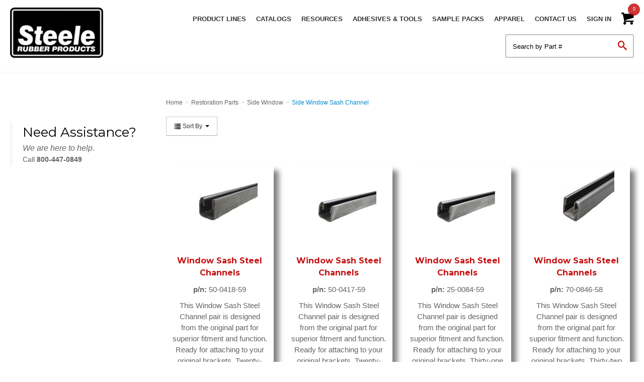

--- FILE ---
content_type: text/html; charset=utf-8
request_url: https://www.steelerubber.com/steele-rubber-home-restoration-parts-side-window-side-window-sash-channel
body_size: 48768
content:





<!DOCTYPE html>
<html lang="en" xmlns:og="http://schema.org">
<head>
	

<meta name="cs:page" content="category" />

	

<title>Steele Rubber Products -  Side Window Sash Channel</title>

<meta http-equiv="X-UA-Compatible" content="IE=edge">
<meta name="viewport" content="width=device-width, initial-scale=1">
<meta property="og:type" content="website" />	
		<meta property="og:image" content="https://d163axztg8am2h.cloudfront.net/static/img/8f/e7/05bae407f785d8892af7b280f2da.jpg" />
	<meta property="og:title" content=" Side Window Sash Channel" />
	<meta property="og:url" content="https://www.steelerubber.com/steele-rubber-home-restoration-parts-side-window-side-window-sash-channel" />
	<meta property="og:name" content="Steele Rubber Products" />

<meta charset="utf-8" />
<meta name="robots" content="index,follow" />



<link href="//d163axztg8am2h.cloudfront.net/static/img/2c/2c/c300691e3c13f7c7330c8127509d.ico" rel="shortcut icon" type="image/x-icon" />

	<link rel="canonical" href="https://www.steelerubber.com/steele-rubber-home-restoration-parts-side-window-side-window-sash-channel" />



	
    			<!-- Google Tag Manager -->
		<script>
            (function(w,d,s,l,i){w[l]=w[l]||[];w[l].push({'gtm.start':
            new Date().getTime(),event:'gtm.js'});var f=d.getElementsByTagName(s)[0],
            j=d.createElement(s),dl=l!='dataLayer'?'&l='+l:'';j.async=true;j.src=
            'https://www.googletagmanager.com/gtm.js?id='+i+dl;f.parentNode.insertBefore(j,f);
            })(window, document, 'script', 'dataLayer', 'GTM-PTFXZ3 ');
		</script>
		<!-- End Google Tag Manager -->

		<!-- Global site tag (gtag.js) - Google Analytics -->
		<script async src="https://www.googletagmanager.com/gtag/js?id=G-DDM2K1V5BW"></script>
		<script>
			window.dataLayer = window.dataLayer || [];
			function gtag(){dataLayer.push(arguments);}
			gtag('js', new Date());

			gtag('config', 'G-DDM2K1V5BW');
		</script>



	<link type="text/css" rel="stylesheet" href="//d163axztg8am2h.cloudfront.net/static/css/d9/45/39b31c6a15e3c22b96a5eef891e9.gz.css" />
	<link rel="preconnect" href="https://fonts.googleapis.com">
	<link rel="preconnect" href="https://fonts.gstatic.com" crossorigin>


	<!--[if LT IE 8]><script src="/static/js/patch/json2.min.js" type="text/javascript"></script>
<![endif]-->
	<script src="/static/js/patch/modernizr.js" type="text/javascript"></script>


	<script type="text/javascript">
		class NomadSettings {
			static CurrencyLocale = 'en-US';
			static CurrencyType = 'USD';
			static DecimalPlaces = 2;
			static RequirePhoneNumber = false;
			static CurrencySymbol = '$';
		}
	</script>
	<script src="/Static/js/vue/nomad-client.js?v=1.0.18098"></script>
	<script src="/Static/tsout/common.js?v=1.0.18098"></script>

	
</head>

<body id="steele-rubber-home-restoration-parts-side-window-side-window-sash-channel-page" class="category-page">
		<!-- Google Tag Manager (noscript) -->
		<noscript>
			<iframe src="https://www.googletagmanager.com/ns.html?id=GTM-PTFXZ3 "
					height="0" width="0" style="display:none;visibility:hidden"></iframe>
		</noscript>
		<!-- End Google Tag Manager (noscript) -->
	
	
	


<script type="application/ld+json">{"@context":"https://schema.org","@type":"BreadcrumbList","itemListElement":[{"@type":"ListItem","item":{"@type":"Thing","@id":"https://www.steelerubber.com/","name":"Home"},"position":1},{"@type":"ListItem","item":{"@type":"Thing","@id":"https://www.steelerubber.com/steele-rubber-home-restoration-parts","name":" Restoration Parts"},"position":2},{"@type":"ListItem","item":{"@type":"Thing","@id":"https://www.steelerubber.com/steele-rubber-home-restoration-parts-side-window","name":" Side Window"},"position":3},{"@type":"ListItem","item":{"@type":"Thing","@id":"https://www.steelerubber.com/steele-rubber-home-restoration-parts-side-window-side-window-sash-channel","name":" Side Window Sash Channel"},"position":4}]}</script>

	<div id="wrapper">
		<div id="wrapper-inner">
			<link href="https://use.fontawesome.com/releases/v5.0.1/css/all.css"
    rel="stylesheet">
<meta http-equiv="cache-control"
    content="no-cache" />
<meta http-equiv="cache-control"
    content="max-age=0" />

<div id="page-header">
    <div id="page-header-inner"
        class="container">

        <h1 id="page-header-logo"
            class="logo">
            <a data-tooltip="Home" href="/" title="">Steele Rubber</a>
        </h1>
          
	
		<div class="topBanner">
           <center>
<!--               
			<h4 style="background-color: White; color: red; padding: 10px;">     
				Our office will be closed May 25th in observance of Memorial Day.<br>
    			We will reopen on the 26th with normal business hours.
   			</h4>   
 -->              
         </div>  
 
        <div class="top-links">

        </div>

        <div id="page-header-search">
            <form action="/search"
                method="get"
                class="form-inline">
                <button type="submit"
                    class="btn btn-primary"><i class="icon-search-custom"></i></button>
                <span><input type="text"
                        name="q"
                        class="search-suggest span6"
                        placeholder="Search by Part #" />
                  <input name="ps" type="hidden" value="50"></input>
                  <input name="s" type="hidden" value="pricedesc"></input>
                </span>
            </form>

        </div>

        <div id="page-header-menu">

            <div class="nav-actions">

                <a href="/cart"
                    class="btn-nav-cart"
                    title="0 item(s)"><i class="icon-shopping-cart-custom-mobile"></i></a>

                <button type="button"
                    class="btn-nav-menu">
                    <span class="icon-bar"></span>
                    <span class="icon-bar"></span>
                    <span class="icon-bar"></span>
                </button>
            </div>

            <div class="nav-bg nav-collapse fade"></div>

            <div class="nav-menu nav-collapse">
                <button type="button"
                    class="btn-nav-menu btn-primary-close hamburger">X</button>


                <div id="user-menu">
  <ul>
    <li>
      <a class="nav-link dropdown-toggle" href="/" id="navbarDropdown" role="button" data-toggle="dropdown" aria-haspopup="true" aria-expanded="false">
          Product Lines
      </a>
        <div class="dropdown-menu" aria-labelledby="navbarDropdown">
          <a class="dropdown-item" href="/automotive">Automotive</a><br />
          <a class="dropdown-item" href="/street-rod-parts">Street Rod</a><br />
          <a class="dropdown-item" href="/camper-rv">RV</a><br />
          <a class="dropdown-item" href="/marine">Marine</a><br />
          <a class="dropdown-item" href="/service-vehicles">Service Vehicles</a><br />
          <a class="dropdown-item" href="/universal-landing">Universal Items</a><br />
        </div>
  	</li>
    <li><a href="/catalogs">Catalogs</a></li>
    <li>
      <a class="nav-link dropdown-toggle" href="/" id="navbarDropdown" role="button" data-toggle="dropdown" aria-haspopup="true" aria-expanded="false">
          Resources
      </a>
        <div class="dropdown-menu" aria-labelledby="navbarDropdown">
          <a class="dropdown-item" href="https://www.youtube.com/user/SteeleRubberProducts">How To Videos</a><br />
          <a class="dropdown-item" href="https://blog.steelerubber.com/">Blog</a><br />
          <a class="dropdown-item" href="/instruction-sheets">Instruction Sheets</a><br />
          </div>
  	</li>
    <li><a href="/steele-rubber-home-adhesives-tools">Adhesives &amp; Tools</a></li>
    <li><a href="/sample-packs">Sample Packs</a></li> 
    <li><a href="/steele-logo-apparel">Apparel</a></li>
    <li><a href="/contact">Contact Us</a></li>
      <li><a href="/account/access?redirect=%2fsteele-rubber-home-restoration-parts-side-window-side-window-sash-channel">Sign In</a></li>  
    <li class="hidden-phone hidden-tablet">
      <a href="/cart" data-content="#mini-cart-wrapper" class="toggle-mini-cart disabled">
        <i class="icon-shopping-cart-custom"></i>  <span class="count-circle">0</span> 
      </a>
    </li>
    <li class="hidden-desktop hide-homepage">
      <a href="/cart">
        <i class="icon-shopping-cart-custom"></i>  0 
      </a>
    </li>
    <!--<li class="checkout-link-header"><a href="/checkout" class="disabled">Checkout</a></li>-->
  </ul>

  

<div id="mini-cart-wrapper" class="hide">
  <div id="mini-cart" class="mini-cart">
    <div class="header">
      0 items ( $0.00 )
    </div>

    <ul>
    </ul>
        
    <div class="footer">
      <a href="/cart">View the Full Cart</a>
    </div>
  </div>
</div>
</div>

                <div id="page-header-nav"
                    class="toggle-nav">
                    <div id="page-header-nav-inner">
                        <ul><li class="has-children fire-and-rescue-vehicles"><a href="/service-vehicles-home-fire-rescue-vehicles"> Fire &amp; Rescue Vehicles</a><ul><li class="additional-seals-and-rubber-parts"><a href="/service-vehicles/additional-seals"> Additional Seals and Rubber Parts</a></li><li class="cabin-and-crew-door-seals"><a href="/service-vehicles/cabin-crew-doors"> Cabin and Crew Door Seals</a></li><li class="compartment-door-seals"><a href="/service-vehicles/compartment-door-seals"> Compartment Door Seals</a></li><li class="window-and-glass-seals"><a href="/service-vehicles/window-glass-seals"> Window and Glass Seals</a></li><li class="adhesives-and-tools"><a href="/service-vehicles/adhesives-tools">Adhesives &amp; Tools</a></li></ul></li><li class="has-children restoration-parts active"><a href="/steele-rubber-home-restoration-parts"> Restoration Parts</a><ul><li class="manuals"><a href="/steele-rubber-home-restoration-parts-manuals">Manuals</a></li><li class="bumpers-screw-attached"><a href="/steele-rubber-home-restoration-parts-general-use-screw-attached-bumpers">Bumpers, Screw Attached</a></li><li class="bumpers-stem-bumpers"><a href="/steele-rubber-home-restoration-parts-general-use-stem-bumpers">Bumpers, Stem Bumpers</a></li><li class="has-children chassis"><a href="/steele-rubber-home-restoration-parts-chassis"> Chassis</a><ul><li class="body-mount-kits"><a href="/steele-rubber-home-restoration-parts-chassis-body-mount-kits"> Body Mount Kits</a></li><li class="body-mount-pad-fittings"><a href="/steele-rubber-home-restoration-parts-chassis-body-mount-pad-fittings"> Body Mount Pad Fittings</a></li><li class="body-parts-other"><a href="/steele-rubber-home-restoration-parts-chassis-body-parts-other"> Body Parts, Other</a></li></ul></li><li class="has-children clutch-brake-transmission"><a href="/steele-rubber-home-restoration-parts-clutch-brake-transmission"> Clutch, Brake, Transmission</a><ul><li class="brake-and-clutch-pedals"><a href="/steele-rubber-home-restoration-parts-clutch-brake-transmission-brake-clutch-pedals"> Brake &amp; Clutch Pedals</a></li><li class="clutch-and-brake-misc-others"><a href="/steele-rubber-home-restoration-parts-clutch-brake-transmission-clutch-and-brake-misc-others"> Clutch and Brake, Misc Others</a></li><li class="drive-shaft-support"><a href="/steele-rubber-home-restoration-parts-clutch-brake-transmission-drive-shaft-support"> Drive Shaft Support</a></li><li class="transmission-mounts"><a href="/steele-rubber-home-restoration-parts-clutch-brake-transmission-transmission-mounts"> Transmission Mounts</a></li><li class="transmission-misc-others"><a href="/steele-rubber-home-restoration-parts-clutch-brake-transmission-transmission-misc-others">Transmission, Misc Others</a></li></ul></li><li class="has-children convertible"><a href="/steele-rubber-home-restoration-parts-convertible"> Convertible</a><ul><li class="convertible-front-bow-weatherstrip"><a href="/steele-rubber-home-restoration-parts-convertible-convertible-front-bow-weatherstrip"> Convertible Front Bow Weatherstrip</a></li><li class="convertible-hinge-pillars"><a href="/steele-rubber-home-restoration-parts-convertible-convertible-hinge-pillars"> Convertible Hinge Pillars</a></li><li class="convertible-parts-other"><a href="/steele-rubber-home-restoration-parts-convertible-convertible-parts-other"> Convertible Parts, Other</a></li><li class="convertible-roof-rail-weatherstrip-kits"><a href="/steele-rubber-home-restoration-parts-convertible-convertible-roof-rail-weatherstrip-kits"> Convertible Roof Rail Weatherstrip Kits</a></li></ul></li><li class="has-children door"><a href="/steele-rubber-home-restoration-parts-door"> Door</a><ul><li class="door-bumper-stops"><a href="/steele-rubber-home-restoration-parts-door-door-bumper-stops"> Door Bumper Stops</a></li><li class="door-handle-and-lock"><a href="/steele-rubber-home-restoration-parts-door-door-handle-lock"> Door Handle &amp; Lock</a></li><li class="door-parts-other"><a href="/steele-rubber-home-restoration-parts-door-door-parts-other"> Door Parts, Other</a></li><li class="door-weatherstrip"><a href="/steele-rubber-home-restoration-parts-door-door-weatherstrip"> Door Weatherstrip</a></li><li class="door-weatherstrip-by-the-foot"><a href="/steele-rubber-home-restoration-parts-door-door-weatherstrip-by-the-foot"> Door Weatherstrip by the foot</a></li><li class="door-weatherstrip-auxiliary"><a href="/steele-rubber-home-restoration-parts-door-door-weatherstrip-auxiliary"> Door Weatherstrip, Auxiliary</a></li></ul></li><li class="has-children electrical"><a href="/steele-rubber-home-restoration-parts-electrical"> Electrical</a><ul><li class="electrical-parts-other"><a href="/steele-rubber-home-restoration-parts-electrical-electrical-parts-other"> Electrical Parts, Other</a></li><li class="electrical-backup-and-license-light"><a href="/steele-rubber-home-restoration-parts-electrical-electrical-backup-and-license-light"> Electrical, Backup and License light</a></li><li class="electrical-headlight"><a href="/steele-rubber-home-restoration-parts-electrical-electrical-headlight"> Electrical, Headlight</a></li><li class="electrical-nonlighting"><a href="/steele-rubber-home-restoration-parts-electrical-electrical-nonlighting"> Electrical, NonLighting</a></li><li class="electrical-parking-fogs-and-fender-lights"><a href="/steele-rubber-home-restoration-parts-electrical-electrical-parking-fogs-and-fender-lights"> Electrical, Parking, Fogs and Fender Lights</a></li><li class="electrical-tail-light"><a href="/steele-rubber-home-restoration-parts-electrical-electrical-tail-light"> Electrical, Tail light</a></li><li class="firewall-grommets"><a href="/steele-rubber-home-restoration-parts-electrical-firewall-grommets"> Firewall Grommets</a></li></ul></li><li class="has-children engine"><a href="/steele-rubber-home-restoration-parts-engine"> Engine</a><ul><li class="engine-mounts"><a href="/steele-rubber-home-restoration-parts-engine-engine-mounts"> Engine Mounts</a></li><li class="engine-other"><a href="/steele-rubber-home-restoration-parts-engine-engine-other"> Engine, Other</a></li><li class="harmonic-balancers"><a href="/steele-rubber-home-restoration-parts-engine-harmonic-balancers"> Harmonic Balancers</a></li></ul></li><li class="has-children front-and-rear-bumper-parts"><a href="/steele-rubber-home-restoration-parts-bumper"> Front &amp; Rear Bumper Parts</a><ul><li class="front-bumper-parts"><a href="/steele-rubber-home-restoration-parts-bumper-front-bumper-parts"> Front Bumper Parts</a></li><li class="rear-bumper-parts"><a href="/steele-rubber-home-restoration-parts-bumper-rear-bumper-parts"> Rear Bumper Parts</a></li></ul></li><li class="has-children fuel-system"><a href="/steele-rubber-home-restoration-parts-fuel-system"> Fuel System</a><ul><li class="accelerator-pedal"><a href="/steele-rubber-home-restoration-parts-fuel-system-accelerator-pedal"> Accelerator Pedal</a></li><li class="exhaust-system"><a href="/steele-rubber-home-restoration-parts-fuel-system-exhaust-system"> Exhaust System</a></li><li class="fuel-filler-neck-grommets"><a href="/steele-rubber-home-restoration-parts-fuel-system-fuel-filler-neck-grommets"> Fuel Filler Neck Grommets</a></li><li class="fuel-system-parts-other"><a href="/steele-rubber-home-restoration-parts-fuel-system-fuel-system-parts-other"> Fuel System Parts, Other</a></li></ul></li><li class="grommets"><a href="/steele-rubber-home-restoration-parts-general-use-grommets">Grommets</a></li><li class="has-children hardtop-weatherstrip"><a href="/steele-rubber-home-restoration-parts-hardtop-weatherstrip"> Hardtop Weatherstrip</a><ul><li class="hardtop-roof-rail-weatherstrip"><a href="/steele-rubber-home-restoration-parts-hardtop-weatherstrip-hardtop-roof-rail-weatherstrip"> Hardtop Roof Rail Weatherstrip</a></li><li class="t-top-targa-weatherstrip"><a href="/steele-rubber-home-restoration-parts-hardtop-weatherstrip-t-top-targa-weatherstrip"> T-Top/Targa Weatherstrip</a></li><li class="roof-misc-others"><a href="/steele-rubber-home-restoration-parts-hardtop-weatherstrip-roof-misc-others">Roof, Misc Others</a></li></ul></li><li class="has-children hood-cowl-and-fender"><a href="/steele-rubber-home-restoration-parts-hood-cowl-fender"> Hood, Cowl &amp; Fender</a><ul><li class="body-and-fender-fillers"><a href="/steele-rubber-home-restoration-parts-hood-cowl-fender-body-and-fender-fillers"> Body and Fender Fillers</a></li><li class="cowl-vent-fittings"><a href="/steele-rubber-home-restoration-parts-hood-cowl-fender-cowl-vent-fittings"> Cowl Vent Fittings</a></li><li class="fender-and-fender-skirt-edging"><a href="/steele-rubber-home-restoration-parts-hood-cowl-fender-fender-fender-skirt-edging"> Fender &amp; Fender Skirt Edging</a></li><li class="hood-bumpers-and-fittings"><a href="/steele-rubber-home-restoration-parts-hood-cowl-fender-hood-bumpers-fittings"> Hood Bumpers &amp; Fittings</a></li><li class="hood-to-cowl"><a href="/steele-rubber-home-restoration-parts-hood-cowl-fender-hood-to-cowl"> Hood to Cowl</a></li><li class="hood-to-radiator"><a href="/steele-rubber-home-restoration-parts-hood-cowl-fender-hood-to-radiator"> Hood to Radiator</a></li><li class="running-board-matting"><a href="/steele-rubber-home-restoration-parts-hood-cowl-fender-running-board-matting"> Running Board Matting</a></li><li class="splash-apron-dust-shields"><a href="/steele-rubber-home-restoration-parts-hood-cowl-fender-splash-apron-dust-shields"> Splash Apron / Dust Shields</a></li><li class="stone-shield"><a href="/steele-rubber-home-restoration-parts-hood-cowl-fender-stone-shield"> Stone Shield</a></li></ul></li><li class="has-children interior"><a href="/steele-rubber-home-restoration-parts-interior"> Interior</a><ul><li class="interior-parts"><a href="/steele-rubber-home-restoration-parts-interior-interior-parts"> Interior Parts</a></li></ul></li><li class="plugs-body-plugs"><a href="/steele-rubber-home-restoration-parts-general-use-body-plug">Plugs, Body Plugs</a></li><li class="has-children quarter-window"><a href="/steele-rubber-home-restoration-parts-quarter-window"> Quarter Window</a><ul><li class="fixed-quarter-window-rubber"><a href="/steele-rubber-home-restoration-parts-quarter-window-fixed-quarter-window-rubber"> Fixed Quarter Window Rubber</a></li><li class="quarter-and-side-window-leading-edge"><a href="/steele-rubber-home-restoration-parts-quarter-window-quarter-side-window-leading-edge"> Quarter &amp; Side Window Leading Edge</a></li><li class="quarter-vent-window-bumpers"><a href="/steele-rubber-home-restoration-parts-quarter-window-quarter-vent-window-bumpers"> Quarter Vent Window Bumpers</a></li><li class="sliding-quarter-window-rubber"><a href="/steele-rubber-home-restoration-parts-quarter-window-sliding-quarter-window-rubber"> Sliding Quarter Window Rubber</a></li><li class="u-jamb-seals"><a href="/steele-rubber-home-restoration-parts-quarter-window-u-jamb-seals"> U-jamb Seals</a></li><li class="quarter-window-misc-others"><a href="/steele-rubber-home-restoration-parts-quarter-window-quarter-window-misc-others">Quarter Window, Misc Others</a></li></ul></li><li class="has-children radiator-and-grill"><a href="/steele-rubber-home-restoration-parts-radiator-grill"> Radiator &amp; Grill</a><ul><li class="grill"><a href="/steele-rubber-home-restoration-parts-radiator-grill-grill"> Grill</a></li><li class="heating-and-cooling"><a href="/steele-rubber-home-restoration-parts-radiator-grill-heating-cooling"> Heating &amp; Cooling</a></li><li class="radiator"><a href="/steele-rubber-home-restoration-parts-radiator-grill-radiator"> Radiator</a></li></ul></li><li class="has-children rear-window"><a href="/steele-rubber-home-restoration-parts-rear-window"> Rear Window</a><ul><li class="rear-window-division-bar"><a href="/steele-rubber-home-restoration-parts-rear-window-rear-window-division-bar"> Rear Window Division Bar</a></li><li class="rear-window-weatherstrip"><a href="/steele-rubber-home-restoration-parts-rear-window-rear-window-weatherstrip"> Rear Window Weatherstrip</a></li><li class="rear-window-weatherstrip-by-the-foot"><a href="/steele-rubber-home-restoration-parts-rear-window-rear-window-weatherstrip-by-the-foot"> Rear Window Weatherstrip by the foot</a></li><li class="rear-window-weatherstrip-auxiliary"><a href="/steele-rubber-home-restoration-parts-rear-window-rear-window-weatherstrip-auxiliary"> Rear Window Weatherstrip, Auxiliary</a></li></ul></li><li class="has-children side-window active"><a href="/steele-rubber-home-restoration-parts-side-window"> Side Window</a><ul><li class="run-channel-bumpers"><a href="/steele-rubber-home-restoration-parts-side-window-run-channel-bumpers"> Run Channel Bumpers</a></li><li class="side-window-parts-other"><a href="/steele-rubber-home-restoration-parts-side-window-side-window-parts-other"> Side Window Parts, Other</a></li><li class="side-window-run-channel-components"><a href="/steele-rubber-home-restoration-parts-side-window-side-window-run-channel-components"> Side Window Run Channel Components</a></li><li class="side-window-run-channel-kits"><a href="/steele-rubber-home-restoration-parts-side-window-side-window-run-channel-kits"> Side Window Run Channel Kits</a></li><li class="side-window-sash-channel active"><a href="/steele-rubber-home-restoration-parts-side-window-side-window-sash-channel"> Side Window Sash Channel</a></li><li class="side-window-seal-kits"><a href="/steele-rubber-home-restoration-parts-side-window-side-window-seal-kits"> Side Window Seal Kits</a></li><li class="window-felt-components"><a href="/steele-rubber-home-restoration-parts-side-window-window-felt-components"> Window Felt Components</a></li><li class="window-felt-weatherstrip-inners-only"><a href="/steele-rubber-home-restoration-parts-side-window-window-felt-weatherstrip-inners-only"> Window Felt Weatherstrip (Inners Only)</a></li><li class="window-felt-weatherstrip-outers-only"><a href="/steele-rubber-home-restoration-parts-side-window-window-felt-weatherstrip-outers-only"> Window Felt Weatherstrip (Outers only)</a></li><li class="window-felt-weatherstrip-kits"><a href="/steele-rubber-home-restoration-parts-side-window-window-felt-weatherstrip-kits"> Window Felt Weatherstrip Kits</a></li></ul></li><li class="has-children steering-and-suspension"><a href="/steele-rubber-home-restoration-parts-steering-suspension"> Steering &amp; Suspension</a><ul><li class="shock-absorber"><a href="/steele-rubber-home-restoration-parts-steering-suspension-shock-absorber"> Shock Absorber</a></li><li class="spring"><a href="/steele-rubber-home-restoration-parts-steering-suspension-spring"> Spring</a></li><li class="stabilizer"><a href="/steele-rubber-home-restoration-parts-steering-suspension-stabilizer"> Stabilizer</a></li><li class="steering"><a href="/steele-rubber-home-restoration-parts-steering-suspension-steering"> Steering</a></li><li class="suspension"><a href="/steele-rubber-home-restoration-parts-steering-suspension-suspension"> Suspension</a></li></ul></li><li class="has-children trunk-and-tailgate"><a href="/steele-rubber-home-restoration-parts-trunk-tailgate"> Trunk &amp; Tailgate</a><ul><li class="tailgate-parts-other"><a href="/steele-rubber-home-restoration-parts-trunk-tailgate-tailgate-parts-other"> Tailgate Parts, Other</a></li><li class="tailgate-weatherstrip"><a href="/steele-rubber-home-restoration-parts-trunk-tailgate-tailgate-weatherstrip"> Tailgate Weatherstrip</a></li><li class="trunk-parts-auxiliary"><a href="/steele-rubber-home-restoration-parts-trunk-tailgate-trunk-parts-auxiliary"> Trunk Parts, Auxiliary</a></li><li class="trunk-parts-other"><a href="/steele-rubber-home-restoration-parts-trunk-tailgate-trunk-parts-other"> Trunk Parts, Other</a></li><li class="trunk-weatherstrip"><a href="/steele-rubber-home-restoration-parts-trunk-tailgate-trunk-weatherstrip"> Trunk Weatherstrip</a></li><li class="trunk-weatherstrip-by-the-foot"><a href="/steele-rubber-home-restoration-parts-trunk-tailgate-trunk-weatherstrip-by-the-foot"> Trunk Weatherstrip by the foot</a></li></ul></li><li class="has-children vent-window"><a href="/steele-rubber-home-restoration-parts-vent-window"> Vent Window</a><ul><li class="front-door-vent-window-rubber"><a href="/steele-rubber-home-restoration-parts-vent-window-front-door-vent-window-rubber"> Front Door Vent Window Rubber</a></li><li class="quarter-vent-window-rubber"><a href="/steele-rubber-home-restoration-parts-vent-window-quarter-vent-window-rubber"> Quarter Vent Window Rubber</a></li><li class="rear-door-vent-window-rubber"><a href="/steele-rubber-home-restoration-parts-vent-window-rear-door-vent-window-rubber"> Rear Door Vent Window Rubber</a></li><li class="vent-window-division-post-seals"><a href="/steele-rubber-home-restoration-parts-vent-window-vent-window-division-post-seals"> Vent Window Division Post Seals</a></li></ul></li><li class="has-children wheels"><a href="/steele-rubber-home-restoration-parts-wheels"> Wheels</a><ul><li class="spare-wheel-carrier"><a href="/steele-rubber-home-restoration-parts-wheels-spare-wheel-carrier"> Spare Wheel Carrier</a></li><li class="wheel-parts"><a href="/steele-rubber-home-restoration-parts-wheels-wheel-parts"> Wheel  Parts</a></li></ul></li><li class="has-children windshield"><a href="/steele-rubber-home-restoration-parts-windshield"> Windshield</a><ul><li class="windshield-division-bar"><a href="/steele-rubber-home-restoration-parts-windshield-windshield-division-bar"> Windshield Division Bar</a></li><li class="windshield-gasket"><a href="/steele-rubber-home-restoration-parts-windshield-windshield-gasket"> Windshield Gasket</a></li><li class="windshield-weatherstrip-by-the-foot"><a href="/steele-rubber-home-restoration-parts-windshield-windshield-weatherstrip-by-the-foot"> Windshield Weatherstrip by the foot</a></li><li class="windshield-wiper-transmission"><a href="/steele-rubber-home-restoration-parts-windshield-windshield-wiper-transmission"> Windshield Wiper Transmission</a></li><li class="windshield-auxiliary"><a href="/steele-rubber-home-restoration-parts-windshield-windshield-auxiliary"> Windshield, Auxiliary</a></li><li class="windshield-other"><a href="/steele-rubber-home-restoration-parts-windshield-windshield-other"> Windshield, Other</a></li></ul></li><li class="body-kits"><a href="/steele-rubber-home-restoration-parts-body-kits"> Body Kits</a></li><li class="glass-kits"><a href="/steele-rubber-home-restoration-parts-glass-kits"> Glass Kits</a></li><li class="body-bumper-kits"><a href="/steele-rubber-home-restoration-parts-body-bumper-kits"> Body Bumper Kits</a></li></ul></li><li class="has-children marine-weatherstrip"><a href="/marine-weatherstripping">Marine Weatherstrip</a><ul><li class="has-children home"><a href="/marine-home">Home</a><ul><li class="adhesives-and-tools"><a href="/marine/adhesives-tools"> Adhesives &amp; Tools</a></li><li class="rub-rails"><a href="/marine/rub-rails"> Rub Rails</a></li><li class="window-and-glass"><a href="/marine/window-glass-seals"> Window &amp; Glass</a></li><li class="a-c-gaskets"><a href="/marine/a-c-gasket">A/C Gaskets</a></li><li class="bumpers-plugs-and-grommets"><a href="/marine/grommets-plugs-bumpers">Bumpers, Plugs, &amp; Grommets</a></li><li class="drip-guards"><a href="/marine/drip-guards">Drip Guards</a></li><li class="edge-trim"><a href="/marine/edge-trim">Edge Trim</a></li><li class="hatch-and-compartment-doors"><a href="/marine/hatch-compartment-seals">Hatch &amp; Compartment Doors</a></li></ul></li></ul></li><li class="has-children rv"><a href="/rv">RV</a><ul><li class="has-children home"><a href="/rv-home">Home</a><ul><li class="doors-and-compartments"><a href="/camper-rv/doors"> Doors &amp; Compartments</a></li><li class="slide-outs-and-ramp-gates"><a href="/camper-rv/slide-outs"> Slide-Outs &amp; Ramp Gates</a></li><li class="universal-parts-adhesives-and-tools"><a href="/rv-home-universal-parts-adhesives-tools"> Universal Parts, Adhesives &amp; Tools</a></li><li class="windows-and-glass"><a href="/camper-rv/windows"> Windows &amp; Glass</a></li><li class="adhesives-and-tools"><a href="/camper-rv/tools">Adhesives &amp; Tools</a></li><li class="air-conditioning-heat-pump-gaskets"><a href="/camper-rv/ac-gaskets">Air Conditioning - Heat Pump Gaskets</a></li><li class="edge-trim"><a href="/camper-rv/edge-trim">Edge Trim</a></li><li class="grommets-plugs-and-bumpers"><a href="/camper-rv/grommets">Grommets, Plugs, &amp; Bumpers</a></li><li class="insert-trim-and-screw-track-covers"><a href="/camper-rv/insert-trim">Insert Trim &amp; Screw Track Covers</a></li></ul></li></ul></li><li class="has-children steele-rubber"><a href="/steele-rubber">Steele Rubber</a><ul><li class="has-children home"><a href="/steele-rubber-home">Home</a><ul><li class="accessories"><a href="/steele-rubber-home-accessories"> Accessories</a></li><li class="adhesives-and-tools"><a href="/steele-rubber-home-adhesives-tools"> Adhesives &amp; Tools</a></li><li class="marine-weatherstrip"><a href="/steele-rubber-home-marine-weatherstrip"> Marine Weatherstrip</a></li><li class="racing-parts"><a href="/steele-rubber-home-racing-parts"> Racing Parts</a></li><li class="steele-logo-apparel"><a href="/steele-logo-apparel"> Steele Logo Apparel</a></li><li class="street-rod-parts"><a href="/street-rod"> Street Rod Parts</a></li><li class="universal-parts"><a href="/universal"> Universal Parts</a></li></ul></li></ul></li></ul>

                    </div>
                </div>
            </div>
        </div>

    </div>
</div>
<!-- Start of SugarCRM Embed Code  added 11-29-23 wdv -->
<script type="text/javascript">
__sf_config = {
customer_id: 98044,
host: 'emarketing.steelerubber.com',
ip_privacy: 0,
subsite: '9a5e559f-2575-4aed-8d0a-eb14ac3d1519',

__img_path: "/web-next.gif?"
};

(function() {
var s = function() {
var e, t;
var n = 10;
var r = 0;
e = document.createElement("script");
e.type = "text/javascript";
e.async = true;
e.src = "//" + __sf_config.host + "/js/frs-next.js";
t = document.getElementsByTagName("script")[0];
t.parentNode.insertBefore(e, t);
var i = function() {
if (r < n) {
r++;
if (typeof frt !== "undefined") {
frt(__sf_config);
} else {
setTimeout(function() { i(); }, 500);
}
}
};
i();
};
if (window.attachEvent) {
window.attachEvent("onload", s);
} else {
window.addEventListener("load", s, false);
}
})();
</script>  

			<div id="page-body" class="container">
				<div id="page-body-inner">
					

<div class="row layout-2-column layout-2-column-left-rail">

  <div id="rail-left" class="rail span3">
    
<section id="filter-module" class="module filter-module">
  <div class="body">
    <h5>Search for Parts</h5>
    
    

<form action="/system/filter" class="filters attribute-filters" data-ajax="true" data-ajax-method="POST" method="post">    <div class="control-group clearfix">

          <select name="year">
            <option value="">Select Year</option>

              <option value="2011">2011</option>
              <option value="2012">2012</option>
              <option value="2013">2013</option>
              <option value="2014">2014</option>
              <option value="2015">2015</option>
              <option value="2016">2016</option>
              <option value="2017">2017</option>
              <option value="2018">2018</option>
              <option value="2019">2019</option>
              <option value="2020">2020</option>
              <option value="2021">2021</option>
              <option value="2010">2010</option>
              <option value="2009">2009</option>
              <option value="2008">2008</option>
              <option value="2007">2007</option>
              <option value="2006">2006</option>
              <option value="2005">2005</option>
              <option value="2004">2004</option>
              <option value="2003">2003</option>
              <option value="2002">2002</option>
              <option value="2001">2001</option>
              <option value="2000">2000</option>
              <option value="1999">1999</option>
              <option value="1998">1998</option>
              <option value="1997">1997</option>
              <option value="1996">1996</option>
              <option value="1995">1995</option>
              <option value="1994">1994</option>
              <option value="1993">1993</option>
              <option value="1992">1992</option>
              <option value="1991">1991</option>
              <option value="1990">1990</option>
              <option value="1989">1989</option>
              <option value="1988">1988</option>
              <option value="1987">1987</option>
              <option value="1986">1986</option>
              <option value="1985">1985</option>
              <option value="1984">1984</option>
              <option value="1983">1983</option>
              <option value="1982">1982</option>
              <option value="1981">1981</option>
              <option value="1980">1980</option>
              <option value="1979">1979</option>
              <option value="1978">1978</option>
              <option value="1977">1977</option>
              <option value="1976">1976</option>
              <option value="1975">1975</option>
              <option value="1974">1974</option>
              <option value="1973">1973</option>
              <option value="1972">1972</option>
              <option value="1971">1971</option>
              <option value="1970">1970</option>
              <option value="1969">1969</option>
              <option value="1968">1968</option>
              <option value="1967">1967</option>
              <option value="1966">1966</option>
              <option value="1965">1965</option>
              <option value="1964">1964</option>
              <option value="1963">1963</option>
              <option value="1962">1962</option>
              <option value="1961">1961</option>
              <option value="1960">1960</option>
              <option value="1959">1959</option>
              <option value="1958">1958</option>
              <option value="1957">1957</option>
              <option value="1956">1956</option>
              <option value="1955">1955</option>
              <option value="1954">1954</option>
              <option value="1953">1953</option>
              <option value="1952">1952</option>
              <option value="1951">1951</option>
              <option value="1950">1950</option>
              <option value="1949">1949</option>
              <option value="1948">1948</option>
              <option value="1947">1947</option>
              <option value="1946">1946</option>
              <option value="1945">1945</option>
              <option value="1943">1943</option>
              <option value="1942">1942</option>
              <option value="1941">1941</option>
              <option value="1940">1940</option>
              <option value="1939">1939</option>
              <option value="1938">1938</option>
              <option value="1937">1937</option>
              <option value="1936">1936</option>
              <option value="1935">1935</option>
              <option value="1934">1934</option>
              <option value="1933">1933</option>
              <option value="1932">1932</option>
              <option value="1931">1931</option>
              <option value="1930">1930</option>
              <option value="1929">1929</option>
              <option value="1928">1928</option>
              <option value="1927">1927</option>
              <option value="1926">1926</option>
              <option value="1925">1925</option>
              <option value="1924">1924</option>
              <option value="1923">1923</option>
              <option value="1922">1922</option>
              <option value="1921">1921</option>
              <option value="1920">1920</option>
              <option value="1919">1919</option>
              <option value="1918">1918</option>
              <option value="1917">1917</option>
              <option value="1916">1916</option>
              <option value="1915">1915</option>
              <option value="1914">1914</option>
              <option value="1913">1913</option>
              <option value="1912">1912</option>
          </select>
          <select name="make">
            <option value="">Select Make</option>

              <option value="am-general">AM General</option>
              <option value="american-motors">American Motors</option>
              <option value="auburn">Auburn</option>
              <option value="bugatti">Bugatti</option>
              <option value="buick">Buick</option>
              <option value="cadillac">Cadillac</option>
              <option value="chevrolet">Chevrolet</option>
              <option value="chrysler">Chrysler</option>
              <option value="cord">Cord</option>
              <option value="crosley">Crosley</option>
              <option value="desoto">DeSoto</option>
              <option value="deusenburg">Deusenburg</option>
              <option value="dodge">Dodge</option>
              <option value="durant">Durant</option>
              <option value="edsel">Edsel</option>
              <option value="ford">Ford</option>
              <option value="frazer">Frazer</option>
              <option value="gmc">GMC</option>
              <option value="graham">Graham</option>
              <option value="graham-paige">Graham-Paige</option>
              <option value="hudson">Hudson</option>
              <option value="hummer">Hummer</option>
              <option value="hupmobile">Hupmobile</option>
              <option value="international">International</option>
              <option value="jeep">Jeep</option>
              <option value="kaiser">Kaiser</option>
              <option value="kaiser-jeep">Kaiser Jeep</option>
              <option value="kissel">Kissel</option>
              <option value="lexus">Lexus </option>
              <option value="lincoln">Lincoln</option>
              <option value="mack">Mack</option>
              <option value="marmon">Marmon</option>
              <option value="mercury">Mercury</option>
              <option value="mitsubishi">Mitsubishi</option>
              <option value="nash">Nash</option>
              <option value="nissan">Nissan</option>
              <option value="oakland">Oakland</option>
              <option value="oldsmobile">Oldsmobile</option>
              <option value="packard">Packard</option>
              <option value="peerless">Peerless</option>
              <option value="pierce-arrow">Pierce Arrow</option>
              <option value="plymouth">Plymouth</option>
              <option value="pontiac">Pontiac</option>
              <option value="reo">Reo</option>
              <option value="studebaker">Studebaker</option>
              <option value="stutz">Stutz</option>
              <option value="toyota">Toyota</option>
              <option value="willys">Willys</option>
          </select>
          <select name="model">
            <option value="">Select Model</option>

              <option value="100">100</option>
              <option value="1000d">1000D</option>
              <option value="1010">1010</option>
              <option value="110">110</option>
              <option value="1100d">1100D</option>
              <option value="1110">1110</option>
              <option value="112">112</option>
              <option value="115">115</option>
              <option value="120">120</option>
              <option value="1200d">1200D</option>
              <option value="1210">1210</option>
              <option value="1300d">1300D</option>
              <option value="1310">1310</option>
              <option value="1310m">1310M</option>
              <option value="138">138</option>
              <option value="150">150</option>
              <option value="20">20</option>
              <option value="200">200</option>
              <option value="20gn">20GN</option>
              <option value="210">210</option>
              <option value="250">250</option>
              <option value="2r">2R</option>
              <option value="2r10">2R10</option>
              <option value="2r11">2R11</option>
              <option value="2r5">2R5</option>
              <option value="2r6">2R6</option>
              <option value="300">300</option>
              <option value="300-b">300-B</option>
              <option value="300-c">300-C</option>
              <option value="300-d">300-D</option>
              <option value="300-e">300-E</option>
              <option value="300-f">300-F</option>
              <option value="300-g">300-G</option>
              <option value="300-h">300-H</option>
              <option value="300-j">300-J</option>
              <option value="300-k">300-K</option>
              <option value="300-l">300-L</option>
              <option value="300zx">300ZX</option>
              <option value="300zx-2-2">300ZX 2+2</option>
              <option value="3100-panel">3100 Panel</option>
              <option value="3100-panel-1st-series">3100 Panel 1st Series</option>
              <option value="3100-panel-2nd-series">3100 Panel 2nd Series</option>
              <option value="3100-suburban">3100 Suburban</option>
              <option value="3100-suburban-1st-series">3100 Suburban 1st Series</option>
              <option value="3100-suburban-2nd-series">3100 Suburban 2nd Series</option>
              <option value="3100-truck">3100 Truck</option>
              <option value="3100-truck-1st-series">3100 Truck 1st Series</option>
              <option value="3100-truck-2nd-series">3100 Truck 2nd Series</option>
              <option value="3200-truck">3200 Truck</option>
              <option value="3200-truck-longbed">3200 Truck Longbed</option>
              <option value="3200-truck-longbed-2nd-series">3200 Truck Longbed 2nd Series</option>
              <option value="330">330</option>
              <option value="341">341</option>
              <option value="341a">341A</option>
              <option value="341b">341B</option>
              <option value="353">353</option>
              <option value="355a">355A</option>
              <option value="355b">355B</option>
              <option value="355c">355C</option>
              <option value="355d">355D</option>
              <option value="3600-truck">3600 Truck</option>
              <option value="3600-truck-1st-series">3600 Truck 1st Series</option>
              <option value="3600-truck-2nd-series">3600 Truck 2nd Series</option>
              <option value="370a">370A</option>
              <option value="370b">370B</option>
              <option value="370c">370C</option>
              <option value="370d">370D</option>
              <option value="3800-panel">3800 Panel</option>
              <option value="3800-panel-1st-series">3800 Panel 1st Series</option>
              <option value="3800-panel-2nd-series">3800 Panel 2nd Series</option>
              <option value="3800-truck">3800 Truck</option>
              <option value="3800-truck-1st-series">3800 Truck 1st Series</option>
              <option value="3800-truck-2nd-series">3800 Truck 2nd Series</option>
              <option value="4-4-2">4-4-2</option>
              <option value="400">400</option>
              <option value="440">440</option>
              <option value="45">45</option>
              <option value="452a">452A</option>
              <option value="452b">452B</option>
              <option value="452c">452C</option>
              <option value="452d">452D</option>
              <option value="48">48</option>
              <option value="510">510</option>
              <option value="520-pickup">520 Pickup</option>
              <option value="521-pickup">521 Pickup</option>
              <option value="55">55</option>
              <option value="6-1a-dictator">6-1A Dictator</option>
              <option value="6-2a-dictator">6-2A Dictator</option>
              <option value="6-3a">6-3A</option>
              <option value="6-55">6-55</option>
              <option value="6-5a-dictator">6-5A Dictator</option>
              <option value="6-6a-dictator">6-6A Dictator</option>
              <option value="6-7a-commander">6-7A Commander</option>
              <option value="6-8a-state-commander">6-8A State Commander</option>
              <option value="600">600</option>
              <option value="6000">6000</option>
              <option value="620">620</option>
              <option value="620-pickup">620 Pickup</option>
              <option value="6a-dictator">6A Dictator</option>
              <option value="720">720</option>
              <option value="75">75</option>
              <option value="76-futuramic">76 Futuramic</option>
              <option value="76-futuramic-deluxe">76 Futuramic Deluxe</option>
              <option value="77">77</option>
              <option value="8-3c-president">8-3C President</option>
              <option value="8-4c-state-president">8-4C State President</option>
              <option value="8-5c-state-president">8-5C State President</option>
              <option value="8-65">8-65</option>
              <option value="8-75">8-75</option>
              <option value="810">810</option>
              <option value="812">812</option>
              <option value="88-futuramic">88 Futuramic</option>
              <option value="88-futuramic-deluxe">88 Futuramic Deluxe</option>
              <option value="880">880</option>
              <option value="8b-commander">8B Commander</option>
              <option value="8c-president">8C President</option>
              <option value="98">98</option>
              <option value="98-futuramic">98 Futuramic</option>
              <option value="98-futuramic-deluxe">98 Futuramic Deluxe</option>
              <option value="9a-commander">9A Commander</option>
              <option value="a100">A100</option>
              <option value="a100-truck">A100 Truck</option>
              <option value="a102">A102</option>
              <option value="a108">A108</option>
              <option value="a110">A110</option>
              <option value="a112">A112</option>
              <option value="a120">A120</option>
              <option value="a122">A122</option>
              <option value="a130">A130</option>
              <option value="a132">A132</option>
              <option value="ac-100-suburban">AC-100 Suburban</option>
              <option value="achieva">Achieva</option>
              <option value="adventurer">Adventurer</option>
              <option value="aerostar">Aerostar</option>
              <option value="airflow">Airflow</option>
              <option value="airflow-c1">Airflow C1</option>
              <option value="airflow-c17">Airflow C17</option>
              <option value="airflow-c9">Airflow C9</option>
              <option value="airflow-cu">Airflow CU</option>
              <option value="airstream">Airstream</option>
              <option value="airstream-c6">Airstream C6</option>
              <option value="airstream-c7">Airstream C7</option>
              <option value="airstream-custom">Airstream Custom</option>
              <option value="airstream-cz">Airstream CZ</option>
              <option value="airstream-deluxe">Airstream DeLuxe</option>
              <option value="airstream-deluxe-c8">Airstream DeLuxe C8</option>
              <option value="airstream-deluxe-cz">Airstream DeLuxe CZ</option>
              <option value="ambassador">Ambassador</option>
              <option value="ambassador-50">Ambassador 50</option>
              <option value="ambassador-60">Ambassador 60</option>
              <option value="ambassador-600">Ambassador 600</option>
              <option value="ambassador-80">Ambassador 80</option>
              <option value="ambassador-eight">Ambassador Eight</option>
              <option value="ambassador-six">Ambassador Six</option>
              <option value="american-beauty-d8">American Beauty D8</option>
              <option value="americar">Americar</option>
              <option value="apollo">Apollo</option>
              <option value="arrow">Arrow</option>
              <option value="arrow-pickup">Arrow Pickup</option>
              <option value="aspen">Aspen</option>
              <option value="astre">Astre</option>
              <option value="astro">Astro</option>
              <option value="avalanche">Avalanche</option>
              <option value="avalanche-1500">Avalanche 1500</option>
              <option value="avalanche-2500">Avalanche 2500</option>
              <option value="aviator">Aviator</option>
              <option value="b-24">B-24</option>
              <option value="b-25">B-25</option>
              <option value="b-36">B-36</option>
              <option value="b-37">B-37</option>
              <option value="b-38">B-38</option>
              <option value="b-55">B-55</option>
              <option value="b-series">B Series</option>
              <option value="b100">B100</option>
              <option value="b150">B150</option>
              <option value="b1500">B1500</option>
              <option value="b200">B200</option>
              <option value="b250">B250</option>
              <option value="b2500">B2500</option>
              <option value="b300">B300</option>
              <option value="b350">B350</option>
              <option value="b3500">B3500</option>
              <option value="barracuda">Barracuda</option>
              <option value="barracuda-gran-coupe">Barracuda Gran Coupe</option>
              <option value="base">Base</option>
              <option value="beauty-winner-d2">Beauty Winner D2</option>
              <option value="bel-air">Bel Air</option>
              <option value="bel-air-townsman">Bel Air Townsman</option>
              <option value="belvedere">Belvedere</option>
              <option value="belvedere-i">Belvedere I</option>
              <option value="belvedere-ii">Belvedere II</option>
              <option value="belvedere-satellite">Belvedere Satellite</option>
              <option value="beretta">Beretta</option>
              <option value="bermuda">Bermuda</option>
              <option value="big-6">Big 6</option>
              <option value="big-boy">Big Boy</option>
              <option value="big-six">Big Six</option>
              <option value="biscayne">Biscayne</option>
              <option value="biscayne-brookwood">Biscayne Brookwood</option>
              <option value="blackwood">Blackwood</option>
              <option value="blazer">Blazer</option>
              <option value="bobcat">Bobcat</option>
              <option value="bonneville">Bonneville</option>
              <option value="bravada">Bravada</option>
              <option value="bronco">Bronco</option>
              <option value="bronco-ii">Bronco II</option>
              <option value="brookwood">Brookwood</option>
              <option value="brougham">Brougham</option>
              <option value="brunn">Brunn</option>
              <option value="business-p1">Business P1</option>
              <option value="business-p3-roadking">Business P3 Roadking</option>
              <option value="business-p5-roadking">Business P5 Roadking</option>
              <option value="business-six-pj">Business Six PJ</option>
              <option value="c-24">C-24</option>
              <option value="c-25">C-25</option>
              <option value="c-36">C-36</option>
              <option value="c-37">C-37</option>
              <option value="c-54">C-54</option>
              <option value="c-55">C-55</option>
              <option value="c-series">C Series</option>
              <option value="c10">C10</option>
              <option value="c10-panel">C10 Panel</option>
              <option value="c10-suburban">C10 Suburban</option>
              <option value="c15">C15</option>
              <option value="c15-suburban">C15 Suburban</option>
              <option value="c1500">C1500</option>
              <option value="c1500-suburban">C1500 Suburban</option>
              <option value="c20">C20</option>
              <option value="c20-longhorn">C20 Longhorn</option>
              <option value="c20-panel">C20 Panel</option>
              <option value="c20-suburban">C20 Suburban</option>
              <option value="c25">C25</option>
              <option value="c25-suburban">C25 Suburban</option>
              <option value="c2500">C2500</option>
              <option value="c2500-suburban">C2500 Suburban</option>
              <option value="c2600">C2600</option>
              <option value="c30">C30</option>
              <option value="c30-longhorn">C30 Longhorn</option>
              <option value="c30-panel">C30 Panel</option>
              <option value="c35">C35</option>
              <option value="c3500">C3500</option>
              <option value="caballero">Caballero</option>
              <option value="calais">Calais</option>
              <option value="camaro">Camaro</option>
              <option value="cambridge">Cambridge</option>
              <option value="cannonball">Cannonball</option>
              <option value="canopy-express">Canopy Express</option>
              <option value="capitol">Capitol</option>
              <option value="capri">Capri</option>
              <option value="capri-ii">Capri II</option>
              <option value="caprice">Caprice</option>
              <option value="caprice-kingswood-estate">Caprice Kingswood Estate</option>
              <option value="caravelle">Caravelle</option>
              <option value="caribbean">Caribbean</option>
              <option value="carolina">Carolina</option>
              <option value="catalina">Catalina</option>
              <option value="cavalier">Cavalier</option>
              <option value="cb300">CB300</option>
              <option value="cc-100-suburban">CC-100 Suburban</option>
              <option value="cc-four">CC Four</option>
              <option value="cd-four">CD Four</option>
              <option value="celebrity">Celebrity</option>
              <option value="centurion">Centurion</option>
              <option value="century">Century</option>
              <option value="century-350">Century 350</option>
              <option value="century-custom">Century Custom</option>
              <option value="century-luxus">Century Luxus</option>
              <option value="century-special">Century Special</option>
              <option value="challenger">Challenger</option>
              <option value="champ">Champ</option>
              <option value="champion">Champion</option>
              <option value="charger">Charger</option>
              <option value="charger-500">Charger 500</option>
              <option value="charger-500-se">Charger 500 SE</option>
              <option value="charger-se">Charger SE</option>
              <option value="chassis">Chassis</option>
              <option value="chassis-cab">Chassis Cab</option>
              <option value="chateau">Chateau</option>
              <option value="cherokee">Cherokee</option>
              <option value="chevelle">Chevelle</option>
              <option value="chevelle-300">Chevelle 300</option>
              <option value="chevelle-300-deluxe">Chevelle 300 Deluxe</option>
              <option value="chevelle-concours-estate">Chevelle Concours Estate</option>
              <option value="chevelle-greenbriar">Chevelle Greenbriar</option>
              <option value="chevelle-malibu">Chevelle Malibu</option>
              <option value="chevelle-malibu-concours">Chevelle Malibu Concours</option>
              <option value="chevelle-malibu-ss">Chevelle Malibu SS</option>
              <option value="chevelle-malibu-ss396">Chevelle Malibu SS396</option>
              <option value="chevelle-nomad">Chevelle Nomad</option>
              <option value="chevette">Chevette</option>
              <option value="chevy-ii">Chevy II</option>
              <option value="chevy-ii-nova">Chevy II Nova</option>
              <option value="chevy-ii-nova-ss">Chevy II Nova SS</option>
              <option value="chieftain">Chieftain</option>
              <option value="chieftain-deluxe">Chieftain Deluxe</option>
              <option value="chieftain-special">Chieftain Special</option>
              <option value="cimarron">Cimarron</option>
              <option value="citation">Citation</option>
              <option value="citation-ii">Citation II</option>
              <option value="cj-3b">CJ-3B</option>
              <option value="cj-5">CJ-5</option>
              <option value="cj-5a">CJ-5A</option>
              <option value="cj-6">CJ-6</option>
              <option value="cj-6a">CJ-6A</option>
              <option value="cj3-b">CJ3-B </option>
              <option value="cj5">CJ5</option>
              <option value="cj7">CJ7</option>
              <option value="clipper">Clipper</option>
              <option value="clipper-eight-custom">Clipper Eight Custom</option>
              <option value="clipper-eight-special">Clipper Eight Special</option>
              <option value="clipper-six-custom">Clipper Six Custom</option>
              <option value="clipper-six-special">Clipper Six Special</option>
              <option value="clipper-super-eight">Clipper Super Eight</option>
              <option value="clipper-super-eight-custom">Clipper Super Eight Custom</option>
              <option value="club-wagon">Club Wagon</option>
              <option value="colony-park">Colony Park</option>
              <option value="colorado">Colorado</option>
              <option value="colt">Colt</option>
              <option value="comanche">Comanche</option>
              <option value="comet">Comet</option>
              <option value="comet-caliente">Comet Caliente</option>
              <option value="comet-capri">Comet Capri</option>
              <option value="comet-cyclone">Comet Cyclone</option>
              <option value="comet-cyclone-gt">Comet Cyclone GT</option>
              <option value="comet-villager">Comet Villager</option>
              <option value="comet-voyager">Comet Voyager</option>
              <option value="commander">Commander</option>
              <option value="commander-70">Commander 70</option>
              <option value="commander-70-regal">Commander 70 Regal</option>
              <option value="commander-71">Commander 71</option>
              <option value="commander-73">Commander 73</option>
              <option value="commander-8">Commander 8</option>
              <option value="commander-fd">Commander FD</option>
              <option value="commander-fd-8">Commander FD 8</option>
              <option value="commander-gb-6">Commander GB 6</option>
              <option value="commander-gh-6">Commander GH 6</option>
              <option value="commander-gj">Commander GJ</option>
              <option value="commander-gj-6">Commander GJ 6</option>
              <option value="commercial">Commercial</option>
              <option value="commercial-chassis">Commercial Chassis</option>
              <option value="commuter">Commuter</option>
              <option value="concord">Concord</option>
              <option value="confederate">Confederate</option>
              <option value="continental">Continental</option>
              <option value="copper-cooled-model-m">Copper Cooled Model M</option>
              <option value="cordoba">Cordoba</option>
              <option value="cordoba-300">Cordoba 300</option>
              <option value="coronet">Coronet</option>
              <option value="corsair">Corsair</option>
              <option value="corsica">Corsica</option>
              <option value="corvair-500">Corvair 500</option>
              <option value="corvair-600-monza-spyder">Corvair 600 Monza Spyder</option>
              <option value="corvair-700-deluxe">Corvair 700 Deluxe</option>
              <option value="corvair-900-monza">Corvair 900 Monza</option>
              <option value="corvair-900-monza-lakewood">Corvair 900 Monza Lakewood</option>
              <option value="corvair-900-monza-spyder">Corvair 900 Monza Spyder</option>
              <option value="corvair-95">Corvair 95</option>
              <option value="corvair-corsa">Corvair Corsa</option>
              <option value="corvair-monza">Corvair Monza</option>
              <option value="corvette">Corvette</option>
              <option value="cosmopolitan">Cosmopolitan</option>
              <option value="cougar">Cougar</option>
              <option value="cougar-xr-7">Cougar XR-7</option>
              <option value="cougar-xr7">Cougar XR7</option>
              <option value="country-club">Country Club</option>
              <option value="country-cruiser">Country Cruiser</option>
              <option value="country-sedan">Country Sedan</option>
              <option value="country-squire">Country Squire</option>
              <option value="coupe-deville">Coupe DeVille</option>
              <option value="courier">Courier</option>
              <option value="cranbrook">Cranbrook</option>
              <option value="crestline">Crestline</option>
              <option value="crestline-skyliner">Crestline Skyliner</option>
              <option value="crestline-victoria">Crestline Victoria</option>
              <option value="crestwood">Crestwood</option>
              <option value="crown-imperial">Crown Imperial</option>
              <option value="crown-imperial-c27">Crown Imperial C27</option>
              <option value="crown-imperial-c30">Crown Imperial C30</option>
              <option value="crown-imperial-c33">Crown Imperial C33</option>
              <option value="crown-imperial-c37">Crown Imperial C37</option>
              <option value="crown-victoria">Crown Victoria</option>
              <option value="crown-victoria-skyliner">Crown Victoria Skyliner</option>
              <option value="cuda">Cuda</option>
              <option value="custom">Custom</option>
              <option value="custom-300">Custom 300</option>
              <option value="custom-500">Custom 500</option>
              <option value="custom-8">Custom 8</option>
              <option value="custom-880">Custom 880</option>
              <option value="custom-built">Custom Built</option>
              <option value="custom-cabriolet">Custom Cabriolet</option>
              <option value="custom-cruiser">Custom Cruiser</option>
              <option value="custom-cruiser-series-96-model-h">Custom Cruiser Series 96 - Model H</option>
              <option value="custom-cruiser-series-98">Custom Cruiser Series 98</option>
              <option value="custom-cruiser-series-98-model-l">Custom Cruiser Series 98 - Model L</option>
              <option value="custom-deluxe">Custom Deluxe</option>
              <option value="custom-deluxe-crestliner">Custom DeLuxe Crestliner</option>
              <option value="custom-eight">Custom Eight</option>
              <option value="custom-eight-22nd-series">Custom Eight - 22nd Series</option>
              <option value="custom-eight-23rd-series">Custom Eight - 23rd Series</option>
              <option value="custom-eight-country-club">Custom Eight Country Club</option>
              <option value="custom-imperial">Custom Imperial</option>
              <option value="custom-imperial-airflow-c11">Custom Imperial Airflow C11</option>
              <option value="custom-imperial-airflow-cw">Custom Imperial Airflow CW</option>
              <option value="custom-imperial-c20">Custom Imperial C20</option>
              <option value="custom-imperial-c24">Custom Imperial C24</option>
              <option value="custom-imperial-cl">Custom Imperial CL</option>
              <option value="custom-ranch">Custom Ranch</option>
              <option value="custom-ranch-wagon">Custom Ranch Wagon</option>
              <option value="custom-royal">Custom Royal</option>
              <option value="custom-series-24">Custom Series 24</option>
              <option value="custom-series-29">Custom Series 29</option>
              <option value="custom-six">Custom Six</option>
              <option value="custom-super-clipper">Custom Super Clipper</option>
              <option value="customline">Customline</option>
              <option value="cutlass">Cutlass</option>
              <option value="cutlass-calais">Cutlass Calais</option>
              <option value="cutlass-ciera">Cutlass Ciera</option>
              <option value="cutlass-cruiser">Cutlass Cruiser</option>
              <option value="cutlass-salon">Cutlass Salon</option>
              <option value="cutlass-supreme">Cutlass Supreme</option>
              <option value="cutlass-supreme-classic">Cutlass Supreme Classic</option>
              <option value="cutlass-tiara">Cutlass Tiara</option>
              <option value="cyclone">Cyclone</option>
              <option value="d-34">D-34</option>
              <option value="d-35">D-35</option>
              <option value="d-44">D-44</option>
              <option value="d-45">D-45</option>
              <option value="d-46">D-46</option>
              <option value="d-47">D-47</option>
              <option value="d-54">D-54</option>
              <option value="d-55">D-55</option>
              <option value="d100">D100</option>
              <option value="d110">D110</option>
              <option value="d150">D150</option>
              <option value="d200">D200</option>
              <option value="d21">D21</option>
              <option value="d210">D210</option>
              <option value="d220">D220</option>
              <option value="d250">D250</option>
              <option value="d300">D300</option>
              <option value="d310">D310</option>
              <option value="d320">D320</option>
              <option value="d350">D350</option>
              <option value="d400">D400</option>
              <option value="d410">D410</option>
              <option value="d450">D450</option>
              <option value="d50">D50</option>
              <option value="d500">D500</option>
              <option value="dakota">Dakota</option>
              <option value="darrin">Darrin</option>
              <option value="dart">Dart</option>
              <option value="dart-custom">Dart Custom</option>
              <option value="dart-demon">Dart Demon</option>
              <option value="dart-demon-340">Dart Demon 340</option>
              <option value="dart-gt">Dart GT</option>
              <option value="dart-gts">Dart GTS</option>
              <option value="dart-special">Dart Special</option>
              <option value="dart-special-edition">Dart Special Edition</option>
              <option value="dart-sport">Dart Sport</option>
              <option value="dart-sport-340">Dart Sport 340</option>
              <option value="dart-sport-360">Dart Sport 360</option>
              <option value="dart-swinger">Dart Swinger</option>
              <option value="dart-swinger-340">Dart Swinger 340</option>
              <option value="dart-swinger-custom">Dart Swinger Custom</option>
              <option value="dart-swinger-special">Dart Swinger Special</option>
              <option value="del-rio-ranch">Del Rio Ranch</option>
              <option value="delmont-88">Delmont 88</option>
              <option value="delray">Delray</option>
              <option value="delta-88">Delta 88</option>
              <option value="deluxe">Deluxe</option>
              <option value="deluxe-12">DeLuxe 12</option>
              <option value="deluxe-14s">Deluxe 14S</option>
              <option value="deluxe-6">DeLuxe 6</option>
              <option value="deluxe-8">DeLuxe 8</option>
              <option value="deluxe-88">Deluxe 88</option>
              <option value="deluxe-clipper">Deluxe Clipper</option>
              <option value="deluxe-d11">Deluxe D11</option>
              <option value="deluxe-d14">Deluxe D14</option>
              <option value="deluxe-dr">Deluxe DR</option>
              <option value="deluxe-eight">Deluxe Eight</option>
              <option value="deluxe-eight-22nd-series">Deluxe Eight - 22nd Series</option>
              <option value="deluxe-eight-23rd-series">Deluxe Eight - 23rd Series</option>
              <option value="deluxe-p10">Deluxe P10</option>
              <option value="deluxe-p11d">Deluxe P11D</option>
              <option value="deluxe-p2">Deluxe P2</option>
              <option value="deluxe-p4">Deluxe P4</option>
              <option value="deluxe-p6">Deluxe P6</option>
              <option value="deluxe-p8">Deluxe P8</option>
              <option value="deluxe-pd">Deluxe PD</option>
              <option value="deluxe-pe">Deluxe PE</option>
              <option value="deluxe-series-25">Deluxe Series 25</option>
              <option value="deluxe-series-26">Deluxe Series 26</option>
              <option value="deluxe-series-27">Deluxe Series 27</option>
              <option value="deluxe-series-28">Deluxe Series 28</option>
              <option value="deluxe-series-cd">Deluxe Series CD</option>
              <option value="deluxe-six-pe">Deluxe Six PE</option>
              <option value="deluxe-six-pj">Deluxe Six PJ</option>
              <option value="deluxe-super-eight">Deluxe Super Eight</option>
              <option value="deluxe-super-eight-22nd-series">Deluxe Super Eight - 22nd Series</option>
              <option value="deluxe-super-eight-23rd-series">Deluxe Super Eight - 23rd Series</option>
              <option value="deville">DeVille</option>
              <option value="deville-park-avenue">DeVille Park Avenue</option>
              <option value="dictator-6-1a">Dictator 6-1A</option>
              <option value="dictator-61">Dictator 61</option>
              <option value="dictator-62">Dictator 62</option>
              <option value="dictator-fc">Dictator FC</option>
              <option value="dictator-ge-6">Dictator GE 6</option>
              <option value="dictator-ge-6-royal">Dictator GE 6 Royal</option>
              <option value="dictator-gl">Dictator GL</option>
              <option value="dietrich">Dietrich</option>
              <option value="diplomat">Diplomat</option>
              <option value="dispatcher">Dispatcher</option>
              <option value="dj-3a">DJ-3A     </option>
              <option value="dj-5">DJ-5</option>
              <option value="dj-5a">DJ-5A</option>
              <option value="dj-5b">DJ-5B</option>
              <option value="dj-5c">DJ-5C</option>
              <option value="dj-5d">DJ-5D</option>
              <option value="dj-5e">DJ-5E</option>
              <option value="dj-5f">DJ-5F</option>
              <option value="dj-5g">DJ-5G</option>
              <option value="dj-5l">DJ-5L</option>
              <option value="dj-5m">DJ-5M</option>
              <option value="dj-6">DJ-6</option>
              <option value="dragon">Dragon</option>
              <option value="durango">Durango</option>
              <option value="duster">Duster</option>
              <option value="duster-340">Duster 340</option>
              <option value="duster-360">Duster 360</option>
              <option value="dynamic-88">Dynamic 88</option>
              <option value="dynamic-deluxe-series-66">Dynamic Deluxe Series 66</option>
              <option value="dynamic-deluxe-series-68">Dynamic Deluxe Series 68</option>
              <option value="dynamic-deluxe-series-76">Dynamic Deluxe Series 76</option>
              <option value="dynamic-deluxe-series-78">Dynamic Deluxe Series 78</option>
              <option value="dynamic-series-66">Dynamic Series 66</option>
              <option value="dynamic-series-68">Dynamic Series 68</option>
              <option value="dynamic-series-76">Dynamic Series 76</option>
              <option value="dynamic-series-76-model-g">Dynamic Series 76 - Model G</option>
              <option value="dynamic-series-78">Dynamic Series 78</option>
              <option value="dynamic-series-78-model-j">Dynamic Series 78 - Model J</option>
              <option value="e-100-econoline">E-100 Econoline</option>
              <option value="e-100-econoline-club-wagon">E-100 Econoline Club Wagon</option>
              <option value="e-150">E-150</option>
              <option value="e-150-club-wagon">E-150 Club Wagon</option>
              <option value="e-150-econoline">E-150 Econoline</option>
              <option value="e-150-econoline-club-wagon">E-150 Econoline Club Wagon</option>
              <option value="e-250">E-250</option>
              <option value="e-250-econoline">E-250 Econoline</option>
              <option value="e-250-econoline-club-wagon">E-250 Econoline Club Wagon</option>
              <option value="e-250-super-duty">E-250 Super Duty</option>
              <option value="e-34">E-34</option>
              <option value="e-35">E-35</option>
              <option value="e-350">E-350</option>
              <option value="e-350-club-wagon">E-350 Club Wagon</option>
              <option value="e-350-econoline">E-350 Econoline</option>
              <option value="e-350-econoline-club-wagon">E-350 Econoline Club Wagon</option>
              <option value="e-350-super-duty">E-350 Super Duty</option>
              <option value="e-37">E-37</option>
              <option value="e-44">E-44</option>
              <option value="e-45">E-45</option>
              <option value="e-450-econoline-super-duty">E-450 Econoline Super Duty</option>
              <option value="e-450-econoline-super-duty-stripped">E-450 Econoline Super Duty Stripped</option>
              <option value="e-450-super-duty">E-450 Super Duty</option>
              <option value="e-450-super-duty-stripped-chassis">E-450 Super Duty Stripped Chassis</option>
              <option value="e-46">E-46</option>
              <option value="e-47">E-47</option>
              <option value="e-49">E-49</option>
              <option value="e-50">E-50</option>
              <option value="e-550-econoline-super-duty">E-550 Econoline Super Duty</option>
              <option value="e-550-super-duty">E-550 Super Duty</option>
              <option value="ec-101-suburban">EC-101 Suburban</option>
              <option value="econoline">Econoline</option>
              <option value="econoline-super-duty">Econoline Super Duty</option>
              <option value="economy-eight">Economy Eight</option>
              <option value="eight">Eight</option>
              <option value="eight-custom">Eight Custom</option>
              <option value="eight-deluxe">Eight Deluxe</option>
              <option value="eight-special">Eight Special</option>
              <option value="eighty-eight">Eighty Eight</option>
              <option value="el-camino">El Camino</option>
              <option value="eldorado">Eldorado</option>
              <option value="eldorado-biarritz">Eldorado Biarritz</option>
              <option value="eldorado-brougham">Eldorado Brougham</option>
              <option value="eldorado-seville">Eldorado Seville</option>
              <option value="electra">Electra</option>
              <option value="elite">Elite</option>
              <option value="ep">EP</option>
              <option value="eq">EQ</option>
              <option value="er">ER</option>
              <option value="escalade">Escalade</option>
              <option value="escape">Escape</option>
              <option value="estate">Estate</option>
              <option value="estate-wagon">Estate Wagon</option>
              <option value="eu">EU</option>
              <option value="excursion">Excursion</option>
              <option value="executive">Executive</option>
              <option value="expedition">Expedition</option>
              <option value="explorer">Explorer</option>
              <option value="express-1500">Express 1500</option>
              <option value="express-2500">Express 2500</option>
              <option value="express-3500">Express 3500</option>
              <option value="express-cargo">Express Cargo</option>
              <option value="express-pasajeros">Express Pasajeros</option>
              <option value="f-1">F-1</option>
              <option value="f-100">F-100</option>
              <option value="f-1000">F-1000</option>
              <option value="f-110">F-110</option>
              <option value="f-1100">F-1100</option>
              <option value="f-140">F-140</option>
              <option value="f-150">F-150</option>
              <option value="f-2">F-2</option>
              <option value="f-250">F-250</option>
              <option value="f-250-super-duty">F-250 Super Duty</option>
              <option value="f-260">F-260</option>
              <option value="f-3">F-3</option>
              <option value="f-350">F-350</option>
              <option value="f-350-super-duty">F-350 Super Duty</option>
              <option value="f-360">F-360</option>
              <option value="f-4">F-4</option>
              <option value="f-450-super-duty">F-450 Super Duty</option>
              <option value="f-500">F-500</option>
              <option value="f-501">F-501</option>
              <option value="f-550-super-duty">F-550 Super Duty</option>
              <option value="f-600">F-600</option>
              <option value="f-700">F-700</option>
              <option value="f-750">F-750</option>
              <option value="f-800">F-800</option>
              <option value="f-85">F-85</option>
              <option value="f-85-cutlass">F-85 Cutlass</option>
              <option value="f-85-deluxe">F-85 Deluxe</option>
              <option value="f-85-jetfire">F-85 Jetfire</option>
              <option value="f-850">F-850</option>
              <option value="f-950">F-950</option>
              <option value="f-super-duty">F Super Duty</option>
              <option value="fairlane">Fairlane</option>
              <option value="fairlane-500">Fairlane 500</option>
              <option value="fairlane-500-gt">Fairlane 500 GT</option>
              <option value="fairlane-500-xl">Fairlane 500 XL</option>
              <option value="fairlane-club-victoria">Fairlane Club Victoria</option>
              <option value="fairlane-crown-victoria">Fairlane Crown Victoria</option>
              <option value="fairlane-crown-victoria-skyliner">Fairlane Crown Victoria Skyliner</option>
              <option value="fairlane-gt">Fairlane GT</option>
              <option value="fairlane-sunliner">Fairlane Sunliner</option>
              <option value="fairlane-town-victoria">Fairlane Town Victoria</option>
              <option value="fairmont">Fairmont</option>
              <option value="falcon">Falcon</option>
              <option value="falcon-futura">Falcon Futura</option>
              <option value="farm-truck">Farm Truck</option>
              <option value="fast-four">Fast Four</option>
              <option value="fc-100-suburban">FC-100 Suburban</option>
              <option value="fc-101-suburban">FC-101 Suburban</option>
              <option value="fiero">Fiero</option>
              <option value="fiesta">Fiesta</option>
              <option value="finer-70">Finer 70</option>
              <option value="finer-six">Finer Six</option>
              <option value="firebird">Firebird</option>
              <option value="firedome">Firedome</option>
              <option value="fireflite">Fireflite</option>
              <option value="firenza">Firenza</option>
              <option value="firesweep">Firesweep</option>
              <option value="first-series">First Series</option>
              <option value="first-series-70">First Series 70</option>
              <option value="first-series-cd">First Series CD</option>
              <option value="first-series-imperial-cg">First Series Imperial CG</option>
              <option value="first-series-six-cm">First Series Six CM</option>
              <option value="flatbed">Flatbed</option>
              <option value="fleet">Fleet</option>
              <option value="fleetline">Fleetline</option>
              <option value="fleetline-deluxe">Fleetline Deluxe</option>
              <option value="fleetline-special">Fleetline Special</option>
              <option value="fleetmaster">Fleetmaster</option>
              <option value="fleetvan">Fleetvan</option>
              <option value="fleetwood">Fleetwood</option>
              <option value="fleetwood-75">Fleetwood 75</option>
              <option value="flight-hawk">Flight Hawk</option>
              <option value="ford">Ford</option>
              <option value="forward-control">Forward Control</option>
              <option value="four">Four</option>
              <option value="fr-four">FR Four</option>
              <option value="fury">Fury</option>
              <option value="fury-custom">Fury Custom</option>
              <option value="fury-gran">Fury Gran</option>
              <option value="fury-gran-coupe">Fury Gran Coupe</option>
              <option value="fury-gran-sedan">Fury Gran Sedan</option>
              <option value="fury-gt">Fury GT</option>
              <option value="fury-i">Fury I</option>
              <option value="fury-ii">Fury II</option>
              <option value="fury-iii">Fury III</option>
              <option value="fury-s-23">Fury S-23</option>
              <option value="fury-suburban">Fury Suburban</option>
              <option value="fury-vip">Fury VIP</option>
              <option value="futuramic-series-98">Futuramic Series 98</option>
              <option value="g-champion">G Champion</option>
              <option value="g-t-o">G.T.O.</option>
              <option value="g10">G10</option>
              <option value="g10-beauville">G10 Beauville</option>
              <option value="g10-custom-sportvan">G10 Custom Sportvan</option>
              <option value="g10-deluxe-sportvan">G10 Deluxe Sportvan</option>
              <option value="g10-panel">G10 Panel</option>
              <option value="g10-panel-van">G10 Panel Van</option>
              <option value="g10-sportvan">G10 Sportvan</option>
              <option value="g15">G15</option>
              <option value="g1500">G1500</option>
              <option value="g20">G20</option>
              <option value="g20-beauville">G20 Beauville</option>
              <option value="g20-custom-sportvan">G20 Custom Sportvan</option>
              <option value="g20-deluxe-sportvan">G20 Deluxe Sportvan</option>
              <option value="g20-panel">G20 Panel</option>
              <option value="g20-panel-van">G20 Panel Van</option>
              <option value="g20-sportvan">G20 Sportvan</option>
              <option value="g25">G25</option>
              <option value="g2500">G2500</option>
              <option value="g30">G30</option>
              <option value="g30-beauville">G30 Beauville</option>
              <option value="g30-chevy-van">G30 Chevy Van</option>
              <option value="g30-panel">G30 Panel</option>
              <option value="g30-panel-van">G30 Panel Van</option>
              <option value="g30-sportvan">G30 Sportvan</option>
              <option value="g35">G35</option>
              <option value="g3500">G3500</option>
              <option value="galaxie">Galaxie</option>
              <option value="galaxie-500">Galaxie 500</option>
              <option value="galaxie-500-ltd">Galaxie 500 LTD</option>
              <option value="galaxie-500-xl">Galaxie 500 XL</option>
              <option value="galaxie-ltd">Galaxie LTD</option>
              <option value="galaxie-starliner">Galaxie Starliner</option>
              <option value="ge-b">GE-B</option>
              <option value="golden-hawk">Golden Hawk</option>
              <option value="gran-fury">Gran Fury</option>
              <option value="gran-fury-suburban">Gran Fury Suburban</option>
              <option value="gran-sport">Gran Sport</option>
              <option value="gran-toino-elite">Gran Toino Elite</option>
              <option value="gran-torino">Gran Torino</option>
              <option value="gran-torino-brougham">Gran Torino Brougham</option>
              <option value="gran-torino-elite">Gran Torino Elite</option>
              <option value="gran-torino-sport">Gran Torino Sport</option>
              <option value="gran-torino-squire">Gran Torino Squire</option>
              <option value="gran-turismo-hawk">Gran Turismo Hawk</option>
              <option value="granada">Granada</option>
              <option value="grand-am">Grand Am</option>
              <option value="grand-cherokee">Grand Cherokee</option>
              <option value="grand-lemans">Grand LeMans</option>
              <option value="grand-marquis">Grand Marquis</option>
              <option value="grand-prix">Grand Prix</option>
              <option value="grand-safari">Grand Safari</option>
              <option value="grand-ville">Grand Ville</option>
              <option value="grand-wagoneer">Grand Wagoneer</option>
              <option value="gto">GTO</option>
              <option value="gtx">GTX</option>
              <option value="h-44">H-44</option>
              <option value="h-45">H-45</option>
              <option value="h-46">H-46</option>
              <option value="h-47">H-47</option>
              <option value="h-49">H-49</option>
              <option value="h-50">H-50</option>
              <option value="h1">H1</option>
              <option value="h2">H2</option>
              <option value="half-ton">Half Ton</option>
              <option value="hawk">Hawk</option>
              <option value="hi-cube">Hi-Cube</option>
              <option value="high-and-wide-express">High and Wide Express</option>
              <option value="high-rack-truck">High Rack Truck</option>
              <option value="hollywood">Hollywood</option>
              <option value="horizon">Horizon</option>
              <option value="hummer">Hummer</option>
              <option value="impala">Impala</option>
              <option value="impala-custom">Impala Custom</option>
              <option value="impala-kingswood">Impala Kingswood</option>
              <option value="impala-sport">Impala Sport</option>
              <option value="imperial">Imperial</option>
              <option value="imperial-80l">Imperial 80L</option>
              <option value="imperial-airflow-c10">Imperial Airflow C10</option>
              <option value="imperial-airflow-c2">Imperial Airflow C2</option>
              <option value="imperial-airflow-cx">Imperial Airflow CX</option>
              <option value="imperial-c14">Imperial C14</option>
              <option value="imperial-c19">Imperial C19</option>
              <option value="imperial-c23">Imperial C23</option>
              <option value="imperial-cg">Imperial CG</option>
              <option value="imperial-cq">Imperial CQ</option>
              <option value="imperial-crown">Imperial Crown</option>
              <option value="imperial-custom">Imperial Custom</option>
              <option value="imperial-custom-airflow-c3">Imperial Custom Airflow C3</option>
              <option value="imperial-custom-airflow-cw">Imperial Custom Airflow CW</option>
              <option value="imperial-custom-c15">Imperial Custom C15</option>
              <option value="imperial-l">Imperial L</option>
              <option value="imperial-lebaron">Imperial LeBaron</option>
              <option value="independence">Independence</option>
              <option value="international">International</option>
              <option value="invicta">Invicta</option>
              <option value="j">J</option>
              <option value="j-10">J-10</option>
              <option value="j-20">J-20</option>
              <option value="j-2000">J-2000</option>
              <option value="j-2500">J-2500</option>
              <option value="j-2600">J-2600</option>
              <option value="j-4500">J-4500</option>
              <option value="j-4600">J-4600</option>
              <option value="j-4700">J-4700</option>
              <option value="j-4800">J-4800</option>
              <option value="j10">J10</option>
              <option value="j20">J20</option>
              <option value="j2000">J2000</option>
              <option value="j2000-sunbird">J2000 Sunbird</option>
              <option value="j5">J5</option>
              <option value="javelin">Javelin</option>
              <option value="jeep">Jeep</option>
              <option value="jeepster">Jeepster</option>
              <option value="jeepster-commando">Jeepster Commando</option>
              <option value="jet">Jet</option>
              <option value="jetstar-88">Jetstar 88</option>
              <option value="jetstar-i">Jetstar I</option>
              <option value="jimmy">Jimmy</option>
              <option value="k-44">K-44</option>
              <option value="k-45">K-45</option>
              <option value="k-46">K-46</option>
              <option value="k-47">K-47</option>
              <option value="k-49">K-49</option>
              <option value="k-50">K-50</option>
              <option value="k10">K10</option>
              <option value="k10-panel">K10 Panel</option>
              <option value="k10-suburban">K10 Suburban</option>
              <option value="k15">K15</option>
              <option value="k15-suburban">K15 Suburban</option>
              <option value="k1500">K1500</option>
              <option value="k1500-blazer">K1500 Blazer</option>
              <option value="k1500-suburban">K1500 Suburban</option>
              <option value="k20">K20</option>
              <option value="k20-panel">K20 Panel</option>
              <option value="k20-suburban">K20 Suburban</option>
              <option value="k25">K25</option>
              <option value="k25-suburban">K25 Suburban</option>
              <option value="k2500">K2500</option>
              <option value="k2500-suburban">K2500 Suburban</option>
              <option value="k30">K30</option>
              <option value="k35">K35</option>
              <option value="k3500">K3500</option>
              <option value="k5">K5</option>
              <option value="k5-blazer">K5 Blazer</option>
              <option value="kingsway">Kingsway</option>
              <option value="kingswood">Kingswood</option>
              <option value="knight">Knight</option>
              <option value="l-29">L-29</option>
              <option value="l-series">L-Series</option>
              <option value="l110">L110</option>
              <option value="l111">L111</option>
              <option value="l112">L112</option>
              <option value="l120">L120</option>
              <option value="l121">L121</option>
              <option value="l122">L122</option>
              <option value="l130">L130</option>
              <option value="l150">L150</option>
              <option value="l151">L151</option>
              <option value="l153">L153</option>
              <option value="l5">L5</option>
              <option value="lafayette">LaFayette</option>
              <option value="laguna">Laguna</option>
              <option value="lancer">Lancer</option>
              <option value="land-cruiser">Land Cruiser </option>
              <option value="land-cruiser-j100">Land Cruiser J100</option>
              <option value="land-cruiser-j40">Land Cruiser J40</option>
              <option value="land-cruiser-j45">Land Cruiser J45</option>
              <option value="land-cruiser-j55">Land Cruiser J55</option>
              <option value="land-cruiser-j60">Land Cruiser J60</option>
              <option value="land-cruiser-j80">Land Cruiser J80</option>
              <option value="lark">Lark</option>
              <option value="lasalle">LaSalle</option>
              <option value="lasalle-303">LaSalle 303</option>
              <option value="lasalle-328">LaSalle 328</option>
              <option value="lasalle-340">LaSalle 340</option>
              <option value="lasalle-345a">LaSalle 345A</option>
              <option value="lasalle-345b">LaSalle 345B</option>
              <option value="lasalle-345c">LaSalle 345C</option>
              <option value="lasalle-350">LaSalle 350</option>
              <option value="lasalle-series-50">LaSalle Series 50</option>
              <option value="lasalle-series-52">LaSalle Series 52</option>
              <option value="lebaron">LeBaron</option>
              <option value="lemans">LeMans</option>
              <option value="lesabre">LeSabre</option>
              <option value="light-eight">Light Eight</option>
              <option value="limited">Limited</option>
              <option value="lincoln">Lincoln</option>
              <option value="locke">Locke</option>
              <option value="ltd">LTD</option>
              <option value="ltd-brougham">LTD Brougham</option>
              <option value="ltd-crown-victoria">LTD Crown Victoria</option>
              <option value="ltd-ii">LTD II</option>
              <option value="ltd-landau">LTD Landau</option>
              <option value="lumina">Lumina</option>
              <option value="lumina-apv">Lumina APV</option>
              <option value="luv">LUV</option>
              <option value="lx-450">LX 450</option>
              <option value="lx-470">LX 470</option>
              <option value="lx-570">LX 570</option>
              <option value="m5">M5</option>
              <option value="magnum">Magnum</option>
              <option value="mainline">Mainline</option>
              <option value="major">Major</option>
              <option value="malibu">Malibu</option>
              <option value="manhattan">Manhattan</option>
              <option value="marauder">Marauder</option>
              <option value="mark-iii">Mark III</option>
              <option value="mark-iv">Mark IV</option>
              <option value="mark-lt">Mark LT</option>
              <option value="mark-v">Mark V</option>
              <option value="mark-vi">Mark VI</option>
              <option value="mark-vii">Mark VII</option>
              <option value="marlin">Marlin</option>
              <option value="marquette">Marquette</option>
              <option value="marquis">Marquis</option>
              <option value="master">Master</option>
              <option value="master-40">Master 40</option>
              <option value="master-50">Master 50</option>
              <option value="master-85">Master 85</option>
              <option value="master-brougham">Master Brougham</option>
              <option value="master-country-club">Master Country Club</option>
              <option value="master-deluxe">Master Deluxe</option>
              <option value="master-eagle">Master Eagle</option>
              <option value="master-sport">Master Sport</option>
              <option value="master-sport-touring">Master Sport Touring</option>
              <option value="matador">Matador</option>
              <option value="maverick">Maverick</option>
              <option value="maverick-sport">Maverick Sport</option>
              <option value="meadowbrook">Meadowbrook</option>
              <option value="medalist">Medalist</option>
              <option value="meteor">Meteor</option>
              <option value="metropolitan">Metropolitan</option>
              <option value="mini-ram">Mini Ram</option>
              <option value="mirada">Mirada</option>
              <option value="mkx">MKX</option>
              <option value="model-0el">Model 0EL</option>
              <option value="model-18-v8">Model 18 V8</option>
              <option value="model-1el">Model 1EL</option>
              <option value="model-24">Model 24</option>
              <option value="model-25">Model 25</option>
              <option value="model-28">Model 28</option>
              <option value="model-29">Model 29</option>
              <option value="model-30">Model 30</option>
              <option value="model-30-d">Model 30-D</option>
              <option value="model-30-e">Model 30-E</option>
              <option value="model-30u">Model 30U</option>
              <option value="model-31">Model 31</option>
              <option value="model-34">Model 34</option>
              <option value="model-35">Model 35</option>
              <option value="model-36">Model 36</option>
              <option value="model-37">Model 37</option>
              <option value="model-38">Model 38</option>
              <option value="model-39">Model 39</option>
              <option value="model-4-40">Model 4-40</option>
              <option value="model-40">Model 40</option>
              <option value="model-40-v8">Model 40 V8</option>
              <option value="model-41">Model 41</option>
              <option value="model-43">Model 43</option>
              <option value="model-44">Model 44</option>
              <option value="model-45">Model 45</option>
              <option value="model-46">Model 46</option>
              <option value="model-47">Model 47</option>
              <option value="model-48">Model 48</option>
              <option value="model-49">Model 49</option>
              <option value="model-50">Model 50</option>
              <option value="model-50l">Model 50L</option>
              <option value="model-53">Model 53</option>
              <option value="model-54">Model 54</option>
              <option value="model-55">Model 55</option>
              <option value="model-56">Model 56</option>
              <option value="model-6-14">Model 6-14</option>
              <option value="model-6-17">Model 6-17</option>
              <option value="model-6-60">Model 6-60</option>
              <option value="model-6-66">Model 6-66</option>
              <option value="model-6-70">Model 6-70</option>
              <option value="model-66h">Model 66H</option>
              <option value="model-76h">Model 76H</option>
              <option value="model-876h">Model 876H</option>
              <option value="model-9el">Model 9EL</option>
              <option value="model-a">Model A</option>
              <option value="model-b-four">Model B Four</option>
              <option value="model-dc">Model DC</option>
              <option value="model-dd">Model DD</option>
              <option value="model-dg">Model DG</option>
              <option value="model-dh">Model DH</option>
              <option value="model-dk">Model DK</option>
              <option value="model-dl">Model DL</option>
              <option value="model-do">Model DO</option>
              <option value="model-dp">Model DP</option>
              <option value="model-e">Model E</option>
              <option value="model-f">Model F</option>
              <option value="model-f-28">Model F-28</option>
              <option value="model-f-29">Model F-29</option>
              <option value="model-f-30">Model F-30</option>
              <option value="model-f-31">Model F-31</option>
              <option value="model-k">Model K</option>
              <option value="model-ka">Model KA</option>
              <option value="model-kb">Model KB</option>
              <option value="model-l">Model L</option>
              <option value="model-pa">Model PA</option>
              <option value="model-pb">Model PB</option>
              <option value="model-pc">Model PC</option>
              <option value="model-q">Model Q</option>
              <option value="model-u">Model U</option>
              <option value="monaco">Monaco</option>
              <option value="monarch">Monarch</option>
              <option value="montclair">Montclair</option>
              <option value="montclair-turnpike-cruiser">Montclair Turnpike Cruiser</option>
              <option value="monte-carlo">Monte Carlo</option>
              <option value="montego">Montego</option>
              <option value="montego-comet">Montego Comet</option>
              <option value="montego-mx">Montego MX</option>
              <option value="monterey">Monterey</option>
              <option value="montero">Montero</option>
              <option value="monza">Monza</option>
              <option value="monza-2-2">Monza 2+2</option>
              <option value="monza-town-coupe">Monza Town Coupe</option>
              <option value="mountaineer">Mountaineer</option>
              <option value="ms">MS</option>
              <option value="mustang">Mustang</option>
              <option value="mustang-boss-351">Mustang Boss 351</option>
              <option value="mustang-ii">Mustang II</option>
              <option value="mustang-ii-ghia">Mustang II Ghia</option>
              <option value="mustang-ii-mach-i">Mustang II Mach I</option>
              <option value="mustang-luxury">Mustang Luxury</option>
              <option value="mustang-mach-i">Mustang Mach I</option>
              <option value="mustang-svt-cobra">Mustang SVT Cobra</option>
              <option value="mw300-pw">MW300-PW</option>
              <option value="n-series">N-Series</option>
              <option value="national">National</option>
              <option value="navigator">Navigator</option>
              <option value="new-series-six-cm">New Series Six CM</option>
              <option value="new-value-du">New Value DU</option>
              <option value="new-yorker">New Yorker</option>
              <option value="new-yorker-brougham">New Yorker Brougham</option>
              <option value="new-yorker-c23">New Yorker C23</option>
              <option value="new-yorker-c26">New Yorker C26</option>
              <option value="new-yorker-c30">New Yorker C30</option>
              <option value="new-yorker-c36">New Yorker C36</option>
              <option value="new-yorker-deluxe">New Yorker DeLuxe</option>
              <option value="newport">Newport</option>
              <option value="newport-custom">Newport Custom</option>
              <option value="newport-royal">Newport Royal</option>
              <option value="ninety-eight">Ninety Eight</option>
              <option value="ninety-eight-fiesta">Ninety Eight Fiesta</option>
              <option value="nomad">Nomad</option>
              <option value="nova">Nova</option>
              <option value="nt-series">NT-Series</option>
              <option value="omega">Omega</option>
              <option value="omni">Omni</option>
              <option value="one-ton">One Ton</option>
              <option value="opel">Opel</option>
              <option value="open-express-pickup">Open Express Pickup</option>
              <option value="p-350">P-350</option>
              <option value="p-400">P-400</option>
              <option value="p-500">P-500</option>
              <option value="p1500">P1500</option>
              <option value="p20">P20</option>
              <option value="p2500">P2500</option>
              <option value="p30">P30</option>
              <option value="p300">P300</option>
              <option value="p310">P310</option>
              <option value="p320">P320</option>
              <option value="p3500">P3500</option>
              <option value="p400">P400</option>
              <option value="p410">P410</option>
              <option value="p420">P420</option>
              <option value="pacemaker">Pacemaker</option>
              <option value="pacemaker-eight">Pacemaker Eight</option>
              <option value="pacer">Pacer</option>
              <option value="pacific">Pacific</option>
              <option value="panel-truck">Panel Truck</option>
              <option value="parisienne">Parisienne</option>
              <option value="park-lane">Park Lane</option>
              <option value="parklane">Parklane</option>
              <option value="parklane-turnpike-cruiser">Parklane Turnpike Cruiser</option>
              <option value="parkwood">Parkwood</option>
              <option value="pathfinder">Pathfinder</option>
              <option value="patrician">Patrician</option>
              <option value="pb100">PB100</option>
              <option value="pb100-van">PB100 Van</option>
              <option value="pb150">PB150</option>
              <option value="pb200">PB200</option>
              <option value="pb200-van">PB200 Van</option>
              <option value="pb250">PB250</option>
              <option value="pb300">PB300</option>
              <option value="pb300-van">PB300 Van</option>
              <option value="pb350">PB350</option>
              <option value="phoenix">Phoenix</option>
              <option value="pickup">Pickup</option>
              <option value="pierce-arrow">Pierce Arrow</option>
              <option value="pinto">Pinto</option>
              <option value="platform-truck">Platform Truck</option>
              <option value="plaza">Plaza</option>
              <option value="polara">Polara</option>
              <option value="power-hawk">Power Hawk</option>
              <option value="power-ram-50">Power Ram 50</option>
              <option value="powermaster">Powermaster</option>
              <option value="premiere">Premiere</option>
              <option value="president">President</option>
              <option value="president-8">President 8</option>
              <option value="president-80">President 80</option>
              <option value="president-82">President 82</option>
              <option value="president-90">President 90</option>
              <option value="president-91">President 91</option>
              <option value="president-92">President 92</option>
              <option value="president-es">President ES</option>
              <option value="president-fa">President FA</option>
              <option value="president-fe">President FE</option>
              <option value="president-fe-8">President FE 8</option>
              <option value="president-fh">President FH</option>
              <option value="president-fh-8">President FH 8</option>
              <option value="pt2500">PT2500</option>
              <option value="pt3500">PT3500</option>
              <option value="r10">R10</option>
              <option value="r10-suburban">R10 Suburban</option>
              <option value="r100">R100</option>
              <option value="r102">R102</option>
              <option value="r110">R110</option>
              <option value="r111">R111</option>
              <option value="r112">R112</option>
              <option value="r120">R120</option>
              <option value="r121">R121</option>
              <option value="r122">R122</option>
              <option value="r130">R130</option>
              <option value="r131">R131</option>
              <option value="r132">R132</option>
              <option value="r1500">R1500</option>
              <option value="r1500-suburban">R1500 Suburban</option>
              <option value="r20">R20</option>
              <option value="r20-suburban">R20 Suburban</option>
              <option value="r2500">R2500</option>
              <option value="r2500-suburban">R2500 Suburban</option>
              <option value="r30">R30</option>
              <option value="r3500">R3500</option>
              <option value="raider">Raider</option>
              <option value="ram-1500">Ram 1500</option>
              <option value="ram-1500-van">Ram 1500 Van</option>
              <option value="ram-2500">Ram 2500</option>
              <option value="ram-2500-van">Ram 2500 Van</option>
              <option value="ram-3500">Ram 3500</option>
              <option value="ram-3500-van">Ram 3500 Van</option>
              <option value="ram-50">Ram 50</option>
              <option value="rambler">Rambler</option>
              <option value="rambler-ambassador">Rambler Ambassador</option>
              <option value="rambler-american">Rambler American</option>
              <option value="rambler-classic">Rambler Classic</option>
              <option value="rambler-classic-eight">Rambler Classic Eight</option>
              <option value="rambler-classic-six">Rambler Classic Six</option>
              <option value="rambler-eight">Rambler Eight</option>
              <option value="rambler-rebel">Rambler Rebel</option>
              <option value="rambler-six">Rambler Six</option>
              <option value="ramcharger">Ramcharger</option>
              <option value="ranch-wagon">Ranch Wagon</option>
              <option value="ranchero">Ranchero</option>
              <option value="ranger">Ranger</option>
              <option value="rd200">RD200</option>
              <option value="regal">Regal</option>
              <option value="regent">Regent</option>
              <option value="reo">Reo</option>
              <option value="riviera">Riviera</option>
              <option value="riviera-gran-sport">Riviera Gran Sport</option>
              <option value="road-runner">Road Runner</option>
              <option value="roadking-p7">Roadking P7</option>
              <option value="roadking-p9">Roadking P9</option>
              <option value="roadmaster">Roadmaster</option>
              <option value="roadmaster-riviera">Roadmaster Riviera</option>
              <option value="roadmaster-skylark">Roadmaster Skylark</option>
              <option value="roundup">Roundup</option>
              <option value="royal">Royal</option>
              <option value="royal-c16">Royal C16</option>
              <option value="royal-c18">Royal C18</option>
              <option value="royal-c22">Royal C22</option>
              <option value="royal-c25">Royal C25</option>
              <option value="royal-c28">Royal C28</option>
              <option value="royal-c34">Royal C34</option>
              <option value="royal-ct">Royal CT</option>
              <option value="royal-mini-ram">Royal Mini Ram</option>
              <option value="royal-monaco">Royal Monaco</option>
              <option value="royal-windsor-c22">Royal Windsor C22</option>
              <option value="royale">Royale</option>
              <option value="s-1">S-1</option>
              <option value="s-55">S-55</option>
              <option value="s10">S10</option>
              <option value="s10-blazer">S10 Blazer</option>
              <option value="s100">S100</option>
              <option value="s102">S102</option>
              <option value="s110">S110</option>
              <option value="s112">S112</option>
              <option value="s120">S120</option>
              <option value="s122">S122</option>
              <option value="s130">S130</option>
              <option value="s132">S132</option>
              <option value="s15">S15</option>
              <option value="s15-jimmy">S15 Jimmy</option>
              <option value="sa120">SA120</option>
              <option value="sa122">SA122</option>
              <option value="safari">Safari</option>
              <option value="salon">Salon</option>
              <option value="sapporo">Sapporo</option>
              <option value="saratoga">Saratoga</option>
              <option value="saratoga-c23">Saratoga C23</option>
              <option value="saratoga-c26">Saratoga C26</option>
              <option value="saratoga-c30">Saratoga C30</option>
              <option value="saratoga-c36">Saratoga C36</option>
              <option value="satellite">Satellite</option>
              <option value="satellite-brougham">Satellite Brougham</option>
              <option value="satellite-custom">Satellite Custom</option>
              <option value="satellite-gtx">Satellite GTX</option>
              <option value="satellite-plus">Satellite Plus</option>
              <option value="satellite-regent">Satellite Regent</option>
              <option value="satellite-sebring">Satellite Sebring</option>
              <option value="satellite-sebring-plus">Satellite Sebring Plus</option>
              <option value="satellite-wagon">Satellite Wagon</option>
              <option value="savana-1500">Savana 1500</option>
              <option value="savana-2500">Savana 2500</option>
              <option value="savana-3500">Savana 3500</option>
              <option value="savoy">Savoy</option>
              <option value="scamp">Scamp</option>
              <option value="scout-80">Scout 80</option>
              <option value="scout-800">Scout 800</option>
              <option value="scout-ii">Scout II</option>
              <option value="scrambler">Scrambler</option>
              <option value="sebring-plus">Sebring Plus</option>
              <option value="second-series">Second Series</option>
              <option value="second-series-custom-imperial-cl">Second Series Custom Imperial CL</option>
              <option value="second-series-eight-cp">Second Series Eight CP</option>
              <option value="second-series-imperial-ch">Second Series Imperial CH</option>
              <option value="second-series-six-ci">Second Series Six CI</option>
              <option value="sedan-delivery">Sedan Delivery</option>
              <option value="sedan-deville">Sedan DeVille</option>
              <option value="senior">Senior</option>
              <option value="senior-series">Senior Series</option>
              <option value="senior-series-db">Senior Series DB</option>
              <option value="sentra">Sentra</option>
              <option value="series-09a">Series 09A</option>
              <option value="series-0cm">Series 0CM</option>
              <option value="series-100-suburban">Series 100 Suburban</option>
              <option value="series-1000">Series 1000</option>
              <option value="series-1000-suburban">Series 1000 Suburban</option>
              <option value="series-101">Series 101</option>
              <option value="series-101-22">Series 101-22</option>
              <option value="series-101-24">Series 101-24</option>
              <option value="series-101-24-1st-series">Series 101-24 1st Series</option>
              <option value="series-101-2nd-series">Series 101 2nd Series</option>
              <option value="series-101-8-2nd-series">Series 101-8 2nd Series</option>
              <option value="series-101-8-suburban-2nd-series">Series 101-8 Suburban 2nd Series</option>
              <option value="series-101-suburban-1st-series">Series 101 Suburban 1st Series</option>
              <option value="series-101-suburban-2nd-series">Series 101 Suburban 2nd Series</option>
              <option value="series-102">Series 102</option>
              <option value="series-102-22">Series 102-22</option>
              <option value="series-102-24">Series 102-24</option>
              <option value="series-102-24-1st-series">Series 102-24 1st Series</option>
              <option value="series-102-2nd-series">Series 102 2nd Series</option>
              <option value="series-102-8-2nd-series">Series 102-8 2nd Series</option>
              <option value="series-116">Series 116</option>
              <option value="series-121">Series 121</option>
              <option value="series-129">Series 129</option>
              <option value="series-150">Series 150</option>
              <option value="series-150-22">Series 150-22</option>
              <option value="series-150-24">Series 150-24</option>
              <option value="series-150-24-1st-series">Series 150-24 1st Series</option>
              <option value="series-150-2nd-series">Series 150 2nd Series</option>
              <option value="series-150-8-2nd-series">Series 150-8 2nd Series</option>
              <option value="series-1500">Series 1500</option>
              <option value="series-152">Series 152</option>
              <option value="series-152-22">Series 152-22</option>
              <option value="series-19a">Series 19A</option>
              <option value="series-1cm">Series 1CM</option>
              <option value="series-2">Series 2</option>
              <option value="series-250-22">Series 250-22</option>
              <option value="series-250-24">Series 250-24</option>
              <option value="series-250-24-1st-series">Series 250-24 1st Series</option>
              <option value="series-2500">Series 2500</option>
              <option value="series-251">Series 251</option>
              <option value="series-251-2nd-series">Series 251 2nd Series</option>
              <option value="series-252">Series 252</option>
              <option value="series-252-22">Series 252-22</option>
              <option value="series-252-2nd-series">Series 252 2nd Series</option>
              <option value="series-253">Series 253</option>
              <option value="series-253-22">Series 253-22</option>
              <option value="series-253-24">Series 253-24</option>
              <option value="series-253-24-1st-series">Series 253-24 1st Series</option>
              <option value="series-253-2nd-series">Series 253 2nd Series</option>
              <option value="series-26">Series 26</option>
              <option value="series-28">Series 28</option>
              <option value="series-29a">Series 29A</option>
              <option value="series-2a">Series 2A</option>
              <option value="series-2cb-41">Series 2CB-41</option>
              <option value="series-2cb-42">Series 2CB-42</option>
              <option value="series-301">Series 301</option>
              <option value="series-302">Series 302</option>
              <option value="series-40">Series 40</option>
              <option value="series-401">Series 401</option>
              <option value="series-402">Series 402</option>
              <option value="series-5-134">Series 5-134</option>
              <option value="series-50">Series 50</option>
              <option value="series-52">Series 52</option>
              <option value="series-58">Series 58</option>
              <option value="series-58l">Series 58L</option>
              <option value="series-6-230">Series 6-230</option>
              <option value="series-6-27">Series 6-27</option>
              <option value="series-6-28">Series 6-28</option>
              <option value="series-6-29">Series 6-29</option>
              <option value="series-6-30b">Series 6-30B</option>
              <option value="series-60">Series 60</option>
              <option value="series-60-model-f">Series 60 - Model F</option>
              <option value="series-60-special-model-f">Series 60 Special  - Model F</option>
              <option value="series-61">Series 61</option>
              <option value="series-62">Series 62</option>
              <option value="series-62-town-sedan">Series 62 Town Sedan</option>
              <option value="series-63">Series 63</option>
              <option value="series-65">Series 65</option>
              <option value="series-66">Series 66</option>
              <option value="series-67">Series 67</option>
              <option value="series-69m">Series 69M</option>
              <option value="series-70">Series 70</option>
              <option value="series-70-dynamic-model-g">Series 70 Dynamic - Model G</option>
              <option value="series-70-model-g">Series 70 - Model G</option>
              <option value="series-72">Series 72</option>
              <option value="series-75">Series 75</option>
              <option value="series-76">Series 76</option>
              <option value="series-77">Series 77</option>
              <option value="series-79m">Series 79M</option>
              <option value="series-80">Series 80</option>
              <option value="series-80-model-l">Series 80 - Model L</option>
              <option value="series-85">Series 85</option>
              <option value="series-86">Series 86</option>
              <option value="series-89m">Series 89M</option>
              <option value="series-90">Series 90</option>
              <option value="series-90-custom-cruiser-model-l">Series 90 Custom Cruiser - Model L</option>
              <option value="series-99a">Series 99A</option>
              <option value="series-9cm">Series 9CM</option>
              <option value="series-ac-100">Series AC-100</option>
              <option value="series-ac-102">Series AC-102</option>
              <option value="series-ac-150">Series AC-150</option>
              <option value="series-ac-250">Series AC-250</option>
              <option value="series-acl-300">Series ACL-300</option>
              <option value="series-acv-101">Series ACV-101</option>
              <option value="series-af-241">Series AF-241</option>
              <option value="series-afp-241">Series AFP-241</option>
              <option value="series-b-70">Series B-70</option>
              <option value="series-ca">Series CA</option>
              <option value="series-cb">Series CB</option>
              <option value="series-cc">Series CC</option>
              <option value="series-cc-100">Series CC-100</option>
              <option value="series-cc-101">Series CC-101</option>
              <option value="series-cc-102">Series CC-102</option>
              <option value="series-cc-150">Series CC-150</option>
              <option value="series-cc-250">Series CC-250</option>
              <option value="series-cc-250-251">Series CC-250/251</option>
              <option value="series-cc-250-252">Series CC-250/252</option>
              <option value="series-cc-260">Series CC-260</option>
              <option value="series-ccl-300">Series CCL-300</option>
              <option value="series-ccv-101">Series CCV-101</option>
              <option value="series-ccx-250">Series CCX-250</option>
              <option value="series-ccx-250-252">Series CCX-250/252</option>
              <option value="series-cd">Series CD</option>
              <option value="series-cj">Series CJ</option>
              <option value="series-co">Series CO</option>
              <option value="series-d-2">Series D-2</option>
              <option value="series-d5">Series D5</option>
              <option value="series-da-120">Series DA-120</option>
              <option value="series-da-130">Series DA-130</option>
              <option value="series-da-140">Series DA-140</option>
              <option value="series-da1-b">Series DA1-B</option>
              <option value="series-da1-c">Series DA1-C</option>
              <option value="series-ec-101">Series EC-101</option>
              <option value="series-ec-102">Series EC-102</option>
              <option value="series-ec-152">Series EC-152</option>
              <option value="series-ec-250">Series EC-250</option>
              <option value="series-ec-251">Series EC-251</option>
              <option value="series-ec-252">Series EC-252</option>
              <option value="series-ec-262">Series EC-262</option>
              <option value="series-ecl-300">Series ECL-300</option>
              <option value="series-ecx-252">Series ECX-252</option>
              <option value="series-ef-241">Series EF-241</option>
              <option value="series-efp">Series EFP</option>
              <option value="series-efp-241">Series EFP-241</option>
              <option value="series-efp-242">Series EFP-242</option>
              <option value="series-f-10">Series F-10</option>
              <option value="series-f-134">Series F-134</option>
              <option value="series-f-16l">Series F-16L</option>
              <option value="series-fc-100-22">Series FC-100-22</option>
              <option value="series-fc-101">Series FC-101</option>
              <option value="series-fc-102">Series FC-102</option>
              <option value="series-fc-152">Series FC-152</option>
              <option value="series-fc-251">Series FC-251</option>
              <option value="series-fc-252">Series FC-252</option>
              <option value="series-fc-253">Series FC-253</option>
              <option value="series-fc-281">Series FC-281</option>
              <option value="series-fcl-253">Series FCL-253</option>
              <option value="series-fcl-281">Series FCL-281</option>
              <option value="series-fcl-283">Series FCL-283</option>
              <option value="series-fp-152">Series FP-152</option>
              <option value="series-g1000">Series G1000</option>
              <option value="series-g1001">Series G1001</option>
              <option value="series-g1021">Series G1021</option>
              <option value="series-g1031">Series G1031</option>
              <option value="series-h-20">Series H-20</option>
              <option value="series-hc">Series HC</option>
              <option value="series-hcl">Series HCL</option>
              <option value="series-j-100">Series J-100</option>
              <option value="series-j-200">Series J-200</option>
              <option value="series-j-210">Series J-210</option>
              <option value="series-j-220">Series J-220</option>
              <option value="series-j-230">Series J-230</option>
              <option value="series-j-2500">Series J-2500</option>
              <option value="series-j-2600">Series J-2600</option>
              <option value="series-j-2700">Series J-2700</option>
              <option value="series-j-2800">Series J-2800</option>
              <option value="series-j-300">Series J-300</option>
              <option value="series-j-310">Series J-310</option>
              <option value="series-j-320">Series J-320</option>
              <option value="series-j-330">Series J-330</option>
              <option value="series-j-3500">Series J-3500</option>
              <option value="series-j-3600">Series J-3600</option>
              <option value="series-j-3700">Series J-3700</option>
              <option value="series-j-3800">Series J-3800</option>
              <option value="series-j-4500">Series J-4500</option>
              <option value="series-j-4600">Series J-4600</option>
              <option value="series-j-4700">Series J-4700</option>
              <option value="series-k">Series K</option>
              <option value="series-k-20">Series K-20</option>
              <option value="series-k-20x">Series K-20X</option>
              <option value="series-k-30">Series K-30</option>
              <option value="series-kc">Series KC</option>
              <option value="series-kcl">Series KCL</option>
              <option value="series-kh-15">Series KH-15</option>
              <option value="series-kh-16">Series KH-16</option>
              <option value="series-kh-16v">Series KH-16V</option>
              <option value="series-kh-17">Series KH-17</option>
              <option value="series-kh-17v">Series KH-17V</option>
              <option value="series-kh-18">Series KH-18</option>
              <option value="series-kh-18v">Series KH-18V</option>
              <option value="series-kh-20">Series KH-20</option>
              <option value="series-kh-21">Series KH-21</option>
              <option value="series-kh-21v">Series KH-21V</option>
              <option value="series-kh-22">Series KH-22</option>
              <option value="series-kh-22v">Series KH-22V</option>
              <option value="series-kh-23">Series KH-23</option>
              <option value="series-kh-23v">Series KH-23V</option>
              <option value="series-l6-226">Series L6-226</option>
              <option value="series-lc">Series LC</option>
              <option value="series-le-15">Series LE-15</option>
              <option value="series-le-16">Series LE-16</option>
              <option value="series-le-17">Series LE-17</option>
              <option value="series-le-20">Series LE-20</option>
              <option value="series-le-21">Series LE-21</option>
              <option value="series-le-22">Series LE-22</option>
              <option value="series-mc">Series MC</option>
              <option value="series-md-15">Series MD-15</option>
              <option value="series-md-16">Series MD-16</option>
              <option value="series-md-20">Series MD-20</option>
              <option value="series-md-21">Series MD-21</option>
              <option value="series-me-15">Series ME-15</option>
              <option value="series-me-16">Series ME-16</option>
              <option value="series-me-17">Series ME-17</option>
              <option value="series-me-20">Series ME-20</option>
              <option value="series-me-21">Series ME-21</option>
              <option value="series-me-22">Series ME-22</option>
              <option value="series-mf-28">Series MF-28</option>
              <option value="series-p152-22">Series P152-22</option>
              <option value="series-p52-22">Series P52-22</option>
              <option value="series-pb2500">Series PB2500</option>
              <option value="series-pm-150-22">Series PM-150-22</option>
              <option value="series-pm-151">Series PM-151</option>
              <option value="series-pm-151-2nd-series">Series PM-151 2nd Series</option>
              <option value="series-pm-152">Series PM-152</option>
              <option value="series-pm-152-22">Series PM-152-22</option>
              <option value="series-pm-152-24">Series PM-152-24</option>
              <option value="series-pm-152-24-1st-series">Series PM-152-24 1st Series</option>
              <option value="series-pm-152-2nd-series">Series PM-152 2nd Series</option>
              <option value="series-pm-153">Series PM-153</option>
              <option value="series-pm-153-2nd-series">Series PM-153 2nd Series</option>
              <option value="series-pm-251">Series PM-251</option>
              <option value="series-pm-251-2nd-series">Series PM-251 2nd Series</option>
              <option value="series-pm-252-2nd-series">Series PM-252 2nd Series</option>
              <option value="series-pm-253-2nd-series">Series PM-253 2nd Series</option>
              <option value="series-pm151">Series PM151 </option>
              <option value="series-pm152">Series PM152</option>
              <option value="series-pm153">Series PM153</option>
              <option value="series-pm251">Series PM251</option>
              <option value="series-pm252">Series PM252</option>
              <option value="series-pm253">Series PM253</option>
              <option value="series-rc">Series RC</option>
              <option value="series-rd-10">Series RD-10</option>
              <option value="series-rd-11">Series RD-11</option>
              <option value="series-rd-15">Series RD-15</option>
              <option value="series-rd-16">Series RD-16</option>
              <option value="series-rd-20">Series RD-20</option>
              <option value="series-rd-21">Series RD-21</option>
              <option value="series-rf-28">Series RF-28</option>
              <option value="series-s">Series S</option>
              <option value="series-se">Series SE</option>
              <option value="series-t-11">Series T-11</option>
              <option value="series-t-14">Series T-14</option>
              <option value="series-t-145">Series T-145</option>
              <option value="series-t-14a">Series T-14A</option>
              <option value="series-t-14b">Series T-14B</option>
              <option value="series-t-15">Series T-15</option>
              <option value="series-t-155">Series T-155</option>
              <option value="series-t-15a">Series T-15A</option>
              <option value="series-t-15aa">Series T-15AA</option>
              <option value="series-t-15b">Series T-15B</option>
              <option value="series-t-16">Series T-16</option>
              <option value="series-t-16l">Series T-16L</option>
              <option value="series-t-17a">Series T-17A</option>
              <option value="series-tc">Series TC</option>
              <option value="series-td-15">Series TD-15</option>
              <option value="series-td-20">Series TD-20</option>
              <option value="series-td-21">Series TD-21</option>
              <option value="series-te-30">Series TE-30</option>
              <option value="series-te-31">Series TE-31</option>
              <option value="series-te-32">Series TE-32</option>
              <option value="series-u1-a">Series U1-A</option>
              <option value="series-u1-b">Series U1-B</option>
              <option value="series-u1-c">Series U1-C</option>
              <option value="series-uf-10">Series UF-10</option>
              <option value="series-ug-20">Series UG-20</option>
              <option value="series-ug-21">Series UG-21</option>
              <option value="series-vc">Series VC</option>
              <option value="series-vd-15">Series VD-15</option>
              <option value="series-vd-20">Series VD-20</option>
              <option value="series-vd-21">Series VD-21</option>
              <option value="series-vf-20">Series VF-20</option>
              <option value="series-vf-21">Series VF-21</option>
              <option value="series-vf-22">Series VF-22</option>
              <option value="series-wc">Series WC</option>
              <option value="series-wd-15">Series WD-15</option>
              <option value="series-wd-20">Series WD-20</option>
              <option value="series-wd-21">Series WD-21</option>
              <option value="series-wdx">Series WDX</option>
              <option value="series-wf-20">Series WF-20</option>
              <option value="series-wf-21">Series WF-21</option>
              <option value="series-wf-22">Series WF-22</option>
              <option value="seville">Seville</option>
              <option value="sierra">Sierra</option>
              <option value="sierra-1500">Sierra 1500</option>
              <option value="sierra-1500-hd">Sierra 1500 HD</option>
              <option value="sierra-2500">Sierra 2500</option>
              <option value="sierra-2500-hd">Sierra 2500 HD</option>
              <option value="sierra-3500">Sierra 3500</option>
              <option value="sierra-3500-hd">Sierra 3500 HD</option>
              <option value="sierra-c3">Sierra C3</option>
              <option value="sierra-denali">Sierra Denali</option>
              <option value="silver-hawk">Silver Hawk</option>
              <option value="silver-streak">Silver Streak</option>
              <option value="silverado-1500">Silverado 1500</option>
              <option value="silverado-1500-hd">Silverado 1500 HD</option>
              <option value="silverado-2500">Silverado 2500</option>
              <option value="silverado-2500-hd">Silverado 2500 HD</option>
              <option value="silverado-3500">Silverado 3500</option>
              <option value="silverado-3500-hd">Silverado 3500 HD</option>
              <option value="six">Six</option>
              <option value="six-22nd-series">Six - 22nd Series</option>
              <option value="six-deluxe">Six Deluxe</option>
              <option value="six-p11">Six P11</option>
              <option value="six-pf">Six PF</option>
              <option value="sixty-special">Sixty Special</option>
              <option value="skyhawk">Skyhawk</option>
              <option value="skylark">Skylark</option>
              <option value="skylark-custom">Skylark Custom</option>
              <option value="skyway">Skyway</option>
              <option value="somerset">Somerset</option>
              <option value="somerset-regal">Somerset Regal</option>
              <option value="sonoma">Sonoma</option>
              <option value="special">Special</option>
              <option value="special-40a">Special 40A</option>
              <option value="special-40b">Special 40B</option>
              <option value="special-d11s">Special D11S</option>
              <option value="special-d17">Special D17</option>
              <option value="special-deluxe">Special DeLuxe</option>
              <option value="special-deluxe-p12">Special Deluxe P12</option>
              <option value="special-deluxe-p14c">Special Deluxe P14C</option>
              <option value="special-ds">Special DS</option>
              <option value="special-eq-6">Special EQ 6</option>
              <option value="special-riviera">Special Riviera</option>
              <option value="special-series-25">Special Series 25</option>
              <option value="special-series-66">Special Series 66</option>
              <option value="special-series-66-model-f">Special Series 66 - Model F</option>
              <option value="special-series-68">Special Series 68</option>
              <option value="special-series-68-model-e">Special Series 68 - Model E</option>
              <option value="special-six-pfxx">Special Six PFXX</option>
              <option value="speedster">Speedster</option>
              <option value="speedway">Speedway</option>
              <option value="sport">Sport</option>
              <option value="sport-fury">Sport Fury</option>
              <option value="sport-fury-gt">Sport Fury GT</option>
              <option value="sport-satellite">Sport Satellite</option>
              <option value="sportsman">Sportsman</option>
              <option value="sportvan">Sportvan</option>
              <option value="sportwagon">Sportwagon</option>
              <option value="sprint">Sprint</option>
              <option value="st-regis">St. Regis</option>
              <option value="stake-bed">Stake Bed</option>
              <option value="stake-express">Stake Express</option>
              <option value="stake-rack">Stake Rack</option>
              <option value="standard">Standard</option>
              <option value="standard-12">Standard 12</option>
              <option value="standard-6">Standard 6</option>
              <option value="standard-8">Standard 8</option>
              <option value="standard-country-club">Standard Country Club</option>
              <option value="standard-da">Standard DA</option>
              <option value="standard-drxx">Standard DRXX</option>
              <option value="standard-eight">Standard Eight</option>
              <option value="standard-eight-22nd-series">Standard Eight - 22nd Series</option>
              <option value="standard-eight-23rd-series">Standard Eight - 23rd Series</option>
              <option value="standard-mercury">Standard Mercury</option>
              <option value="standard-pcxx">Standard PCXX</option>
              <option value="standard-six-pg">Standard Six PG</option>
              <option value="standard-six-pj">Standard Six PJ</option>
              <option value="standard-sport">Standard Sport</option>
              <option value="standard-sport-touring">Standard Sport Touring</option>
              <option value="standard-town-brougham">Standard Town Brougham</option>
              <option value="star-chief">Star Chief</option>
              <option value="starfire">Starfire</option>
              <option value="statesman">Statesman</option>
              <option value="station-wagon">Station Wagon</option>
              <option value="stock-rack">Stock Rack</option>
              <option value="streamline">Streamline</option>
              <option value="streamliner">Streamliner</option>
              <option value="streamliner-series-26">Streamliner Series 26</option>
              <option value="streamliner-series-28">Streamliner Series 28</option>
              <option value="stutz">Stutz</option>
              <option value="styleline-deluxe">Styleline Deluxe</option>
              <option value="styleline-special">Styleline Special</option>
              <option value="stylemaster">Stylemaster</option>
              <option value="suburban">Suburban</option>
              <option value="suburban-1500">Suburban 1500</option>
              <option value="suburban-2500">Suburban 2500</option>
              <option value="sunbird">Sunbird</option>
              <option value="sunfire">Sunfire</option>
              <option value="super">Super</option>
              <option value="super-88">Super 88</option>
              <option value="super-chief">Super Chief</option>
              <option value="super-clipper">Super Clipper</option>
              <option value="super-deluxe">Super DeLuxe</option>
              <option value="super-deluxe-riviera">Super Deluxe Riviera</option>
              <option value="super-deluxe-sportsman">Super DeLuxe Sportsman</option>
              <option value="super-eight">Super Eight</option>
              <option value="super-eight-22nd-series">Super Eight - 22nd Series</option>
              <option value="super-eight-23rd-series">Super Eight - 23rd Series</option>
              <option value="super-eight-custom">Super Eight Custom</option>
              <option value="super-eight-custom-darrin">Super Eight Custom Darrin</option>
              <option value="super-eight-custom-lebaron">Super Eight Custom LeBaron</option>
              <option value="super-riviera">Super Riviera</option>
              <option value="super-six">Super Six</option>
              <option value="super-streamliner-series-26d">Super Streamliner Series 26d</option>
              <option value="super-streamliner-series-28">Super Streamliner Series 28</option>
              <option value="supercharge">Supercharge</option>
              <option value="supercharged-manhattan">Supercharged Manhattan</option>
              <option value="superior">Superior</option>
              <option value="superior-model-b">Superior Model B</option>
              <option value="superior-model-f">Superior Model F</option>
              <option value="t-series">T-Series</option>
              <option value="tacoma">Tacoma</option>
              <option value="tahoe">Tahoe</option>
              <option value="taxicab">Taxicab</option>
              <option value="tempest">Tempest</option>
              <option value="tempo">Tempo</option>
              <option value="three-quarter-ton">Three Quarter Ton</option>
              <option value="thunderbird">Thunderbird</option>
              <option value="thunderbird-landau">Thunderbird Landau</option>
              <option value="topaz">Topaz</option>
              <option value="torino">Torino</option>
              <option value="torino-500">Torino 500</option>
              <option value="torino-brougham">Torino Brougham</option>
              <option value="torino-cobra">Torino Cobra</option>
              <option value="torino-gt">Torino GT</option>
              <option value="toronado">Toronado</option>
              <option value="torpedo">Torpedo</option>
              <option value="torpedo-custom-series-24">Torpedo Custom Series 24</option>
              <option value="torpedo-custom-series-29">Torpedo Custom Series 29</option>
              <option value="torpedo-series-29">Torpedo Series 29</option>
              <option value="town-and-country">Town and Country</option>
              <option value="town-car">Town Car</option>
              <option value="tracker">Tracker</option>
              <option value="trailduster">Trailduster</option>
              <option value="trans-sport">Trans Sport</option>
              <option value="travelall">Travelall</option>
              <option value="traveler">Traveler</option>
              <option value="traveler-c26">Traveler C26</option>
              <option value="truck">Truck</option>
              <option value="tundra">Tundra</option>
              <option value="turnpike-cruiser">Turnpike Cruiser</option>
              <option value="twelve">Twelve</option>
              <option value="type-51">Type 51</option>
              <option value="type-53">Type 53</option>
              <option value="type-55">Type 55</option>
              <option value="type-57">Type 57</option>
              <option value="type-57a">Type 57A</option>
              <option value="type-59a">Type 59A</option>
              <option value="type-59c">Type 59C</option>
              <option value="type-61">Type 61</option>
              <option value="u-k">U/K</option>
              <option value="universal">Universal</option>
              <option value="utility-wagon">Utility Wagon</option>
              <option value="v-63">V-63</option>
              <option value="v10">V10</option>
              <option value="v10-suburban">V10 Suburban</option>
              <option value="v1500">V1500</option>
              <option value="v1500-suburban">V1500 Suburban</option>
              <option value="v20">V20</option>
              <option value="v20-suburban">V20 Suburban</option>
              <option value="v2500">V2500</option>
              <option value="v2500-suburban">V2500 Suburban</option>
              <option value="v30">V30</option>
              <option value="v3500">V3500</option>
              <option value="vagabond">Vagabond</option>
              <option value="valiant">Valiant</option>
              <option value="valiant-brougham">Valiant Brougham</option>
              <option value="vc-four">VC Four</option>
              <option value="vega">Vega</option>
              <option value="ventura">Ventura</option>
              <option value="ventura-ii">Ventura II</option>
              <option value="versailles">Versailles</option>
              <option value="victoria">Victoria</option>
              <option value="victory">Victory</option>
              <option value="viking">Viking</option>
              <option value="villager">Villager</option>
              <option value="vip">VIP</option>
              <option value="virginian">Virginian</option>
              <option value="virginian-deluxe">Virginian Deluxe</option>
              <option value="virginian-special">Virginian Special</option>
              <option value="vista-cruiser">Vista Cruiser</option>
              <option value="volare">Volare</option>
              <option value="voyager">Voyager</option>
              <option value="w100">W100</option>
              <option value="w150">W150</option>
              <option value="w200">W200</option>
              <option value="w210">W210</option>
              <option value="w250">W250</option>
              <option value="w300">W300</option>
              <option value="w300m-pw">W300M-PW</option>
              <option value="w310">W310</option>
              <option value="w310m-pw">W310M-PW</option>
              <option value="w350">W350</option>
              <option value="wagon">Wagon</option>
              <option value="wagoneer">Wagoneer</option>
              <option value="wayfarer">Wayfarer</option>
              <option value="wdx">WDX</option>
              <option value="wildcat">Wildcat</option>
              <option value="windsor">Windsor</option>
              <option value="windsor-c25">Windsor C25</option>
              <option value="windsor-c28">Windsor C28</option>
              <option value="windsor-c34">Windsor C34</option>
              <option value="windsor-deluxe">Windsor DeLuxe</option>
              <option value="wm300">WM300</option>
              <option value="wm300-pw">WM300-PW</option>
              <option value="wrangler">Wrangler</option>
              <option value="xl">XL</option>
              <option value="yeoman">Yeoman</option>
              <option value="yukon">Yukon</option>
              <option value="yukon-denali">Yukon Denali</option>
              <option value="yukon-denali-xl">Yukon Denali XL</option>
              <option value="yukon-xl-1500">Yukon XL 1500</option>
              <option value="yukon-xl-2500">Yukon XL 2500</option>
              <option value="zephyr">Zephyr</option>
          </select>
          <select name="style">
            <option value="">Select Style</option>

              <option value="0-door-chassis">0 door Chassis</option>
              <option value="0-door-chassis-and-cowl">0 door Chassis and Cowl</option>
              <option value="0-door-chassis-and-windshield">0 door Chassis and Windshield</option>
              <option value="0-door-chassis-delivery">0 door Chassis Delivery</option>
              <option value="0-door-chassis-package-delivery">0 door Chassis Package Delivery</option>
              <option value="0-door-coach">0 door Coach</option>
              <option value="0-door-forward-control-chassis">0 door Forward Control Chassis</option>
              <option value="0-door-sport-utility">0 door Sport Utility</option>
              <option value="0-door-stripped-chassis">0 door Stripped Chassis</option>
              <option value="0-door-u-k">0 door U/K</option>
              <option value="2-door-aerosedan">2 door Aerosedan</option>
              <option value="2-door-all">2 door All</option>
              <option value="2-door-blvd-delivery">2 door Blvd Delivery</option>
              <option value="2-door-brougham">2 door Brougham</option>
              <option value="2-door-brougham-5-passenger">2 door Brougham - 5 Passenger</option>
              <option value="2-door-bus">2 door Bus</option>
              <option value="2-door-business-coupe">2 door Business Coupe</option>
              <option value="2-door-business-roadster">2 door Business Roadster</option>
              <option value="2-door-business-sedanet">2 door Business Sedanet</option>
              <option value="2-door-cab-and-body-12-5-foot">2 door Cab and Body 12.5 Foot</option>
              <option value="2-door-cab-and-body-7-foot">2 door Cab and Body 7 Foot</option>
              <option value="2-door-cab-and-body-9-5-foot">2 door Cab and Body 9.5 Foot</option>
              <option value="2-door-cab-and-chassis">2 door Cab and Chassis</option>
              <option value="2-door-cab-over-engine">2 door Cab Over Engine</option>
              <option value="2-door-cabriolet">2 door Cabriolet</option>
              <option value="2-door-cabriolet-5-passenger">2 door Cabriolet - 5 Passenger</option>
              <option value="2-door-canopy">2 door Canopy</option>
              <option value="2-door-canopy-delivery">2 door Canopy Delivery</option>
              <option value="2-door-canopy-express">2 door Canopy Express</option>
              <option value="2-door-canopy-screen">2 door Canopy Screen</option>
              <option value="2-door-carryall">2 door Carryall</option>
              <option value="2-door-chassis">2 door Chassis</option>
              <option value="2-door-chassis-12-foot">2 door Chassis 12 Foot</option>
              <option value="2-door-chassis-1446">2 door Chassis 1446</option>
              <option value="2-door-chassis-7-5-foot">2 door Chassis 7.5 Foot</option>
              <option value="2-door-chassis-9-foot">2 door Chassis 9 Foot</option>
              <option value="2-door-chassis-and-cab">2 door Chassis and Cab</option>
              <option value="2-door-chassis-and-cowl">2 door Chassis and Cowl</option>
              <option value="2-door-chassis-and-flat-face-cowl">2 door Chassis and Flat-Face Cowl</option>
              <option value="2-door-chassis-and-front">2 door Chassis and Front</option>
              <option value="2-door-chassis-and-front-12-5-foot">2 door Chassis and Front 12.5 Foot</option>
              <option value="2-door-chassis-and-windshield">2 door Chassis and Windshield</option>
              <option value="2-door-chassis-cab">2 door Chassis Cab</option>
              <option value="2-door-club-cab-sweptline">2 door Club Cab-Sweptline</option>
              <option value="2-door-club-coupe">2 door Club Coupe</option>
              <option value="2-door-club-coupe-4-passenger">2 door Club Coupe - 4 Passenger</option>
              <option value="2-door-club-coupe-5-passenger">2 door Club Coupe - 5 Passenger</option>
              <option value="2-door-club-sedan">2 door Club Sedan</option>
              <option value="2-door-club-sedan-4-passenger">2 door Club Sedan - 4 Passenger</option>
              <option value="2-door-club-sedan-5-passenger">2 door Club Sedan - 5 Passenger</option>
              <option value="2-door-coach">2 door Coach</option>
              <option value="2-door-coach-5-passenger">2 door Coach - 5 Passenger</option>
              <option value="2-door-collapsible-coupe-convertible">2 door Collapsible Coupe Convertible</option>
              <option value="2-door-commercial-sedan">2 door Commercial Sedan</option>
              <option value="2-door-conventional-cab">2 door Conventional Cab</option>
              <option value="2-door-convertible">2 door Convertible</option>
              <option value="2-door-convertible-2-passenger">2 door Convertible - 2 Passenger</option>
              <option value="2-door-convertible-4-passenger">2 door Convertible - 4 Passenger</option>
              <option value="2-door-convertible-5-passenger">2 door Convertible - 5 Passenger</option>
              <option value="2-door-convertible-coupe">2 door Convertible Coupe</option>
              <option value="2-door-coupe">2 door Coupe</option>
              <option value="2-door-coupe-2-passenger">2 door Coupe - 2 Passenger</option>
              <option value="2-door-coupe-3-passenger">2 door Coupe - 3 Passenger</option>
              <option value="2-door-coupe-3-window">2 door Coupe - 3 Window</option>
              <option value="2-door-coupe-4-passenger">2 door Coupe - 4 Passenger</option>
              <option value="2-door-coupe-5-passenger">2 door Coupe - 5 Passenger</option>
              <option value="2-door-coupe-5-window">2 door Coupe - 5 Window</option>
              <option value="2-door-coupe-6-passenger">2 door Coupe - 6 Passenger</option>
              <option value="2-door-coupe-glass-top">2 door Coupe - Glass Top</option>
              <option value="2-door-crew-cab-pickup">2 door Crew Cab Pickup</option>
              <option value="2-door-custom-sportsman">2 door Custom Sportsman</option>
              <option value="2-door-cutaway-van">2 door Cutaway Van</option>
              <option value="2-door-dart-sweptline">2 door Dart Sweptline</option>
              <option value="2-door-dart-utiline">2 door Dart Utiline</option>
              <option value="2-door-delivery">2 door Delivery</option>
              <option value="2-door-delivery-panel">2 door Delivery Panel</option>
              <option value="2-door-delivery-sedan">2 door Delivery Sedan</option>
              <option value="2-door-delivery-van">2 door Delivery Van</option>
              <option value="2-door-deluxe-9-5-foot">2 door Deluxe 9.5 Foot</option>
              <option value="2-door-deluxe-panel-12-5-foot">2 door Deluxe Panel 12.5 Foot</option>
              <option value="2-door-deluxe-panel-7-foot">2 door Deluxe Panel 7 Foot</option>
              <option value="2-door-deluxe-panel-9-5-foot">2 door Deluxe Panel 9.5 Foot</option>
              <option value="2-door-express">2 door Express</option>
              <option value="2-door-express-7-foot-bed">2 door Express 7 Foot Bed</option>
              <option value="2-door-express-9-foot-bed">2 door Express 9 Foot Bed</option>
              <option value="2-door-extended-cab-pickup">2 door Extended Cab Pickup</option>
              <option value="2-door-extended-cargo-van">2 door Extended Cargo Van</option>
              <option value="2-door-extended-passenger-van">2 door Extended Passenger Van</option>
              <option value="2-door-farm">2 door Farm</option>
              <option value="2-door-fastback">2 door Fastback</option>
              <option value="2-door-fastback-sedan">2 door Fastback Sedan</option>
              <option value="2-door-fastback-sedan-5-passenger">2 door Fastback Sedan - 5 Passenger</option>
              <option value="2-door-fastop">2 door Fastop</option>
              <option value="2-door-flatbed">2 door Flatbed</option>
              <option value="2-door-fleetwood-town-coupe-5-passenger">2 door Fleetwood Town Coupe - 5 Passenger</option>
              <option value="2-door-formal-hardtop">2 door Formal Hardtop</option>
              <option value="2-door-forward-control-pickup">2 door Forward Control Pickup</option>
              <option value="2-door-hardtop">2 door Hardtop</option>
              <option value="2-door-hardtop-wagon">2 door Hardtop Wagon</option>
              <option value="2-door-hatchback">2 door Hatchback</option>
              <option value="2-door-inside-drive-limousine">2 door Inside Drive Limousine</option>
              <option value="2-door-kary-van">2 door Kary Van</option>
              <option value="2-door-kary-van-10-foot">2 door Kary Van 10 foot</option>
              <option value="2-door-kary-van-12-foot">2 door Kary Van 12 foot</option>
              <option value="2-door-landau-hardtop">2 door Landau Hardtop</option>
              <option value="2-door-landaulet-3-passenger">2 door Landaulet - 3 Passenger</option>
              <option value="2-door-maxivan">2 door Maxivan</option>
              <option value="2-door-mini-cargo-van">2 door Mini Cargo Van</option>
              <option value="2-door-mini-passenger-van">2 door Mini Passenger Van</option>
              <option value="2-door-open-sport-utility">2 door Open Sport Utility</option>
              <option value="2-door-opera-coupe">2 door Opera Coupe</option>
              <option value="2-door-opera-seat-coupe">2 door Opera Seat Coupe</option>
              <option value="2-door-package-delivery">2 door Package Delivery</option>
              <option value="2-door-package-van">2 door Package Van</option>
              <option value="2-door-panel">2 door Panel</option>
              <option value="2-door-panel-10-5-foot">2 door Panel 10.5 foot</option>
              <option value="2-door-panel-10-foot">2 door Panel 10 foot</option>
              <option value="2-door-panel-12-5-foot">2 door Panel 12.5 Foot</option>
              <option value="2-door-panel-12-foot">2 door Panel 12 foot</option>
              <option value="2-door-panel-7-5-foot">2 door Panel 7.5 foot</option>
              <option value="2-door-panel-7-foot">2 door Panel 7 foot</option>
              <option value="2-door-panel-8-foot">2 door Panel 8 foot</option>
              <option value="2-door-panel-9-5-foot">2 door Panel 9.5 Foot</option>
              <option value="2-door-panel-9-foot">2 door Panel 9 foot</option>
              <option value="2-door-panel-body-7-foot">2 door Panel Body 7 Foot </option>
              <option value="2-door-panel-body-9-5-foot">2 door Panel Body 9.5 Foot</option>
              <option value="2-door-panel-custom-7-5-foot">2 door Panel Custom 7.5 foot</option>
              <option value="2-door-panel-delivery">2 door Panel Delivery</option>
              <option value="2-door-panel-delivery-van">2 door Panel Delivery Van</option>
              <option value="2-door-panel-truck">2 door Panel Truck</option>
              <option value="2-door-panel-van">2 door Panel Van</option>
              <option value="2-door-phaeton">2 door Phaeton</option>
              <option value="2-door-phaeton-3-passenger">2 door Phaeton - 3 Passenger</option>
              <option value="2-door-pickup">2 door Pickup</option>
              <option value="2-door-pickup-6-5-foot-bed">2 door Pickup 6.5 Foot Bed</option>
              <option value="2-door-pickup-6-foot-bed">2 door Pickup 6 Foot Bed</option>
              <option value="2-door-pickup-7-5-foot-bed">2 door Pickup 7.5 Foot Bed</option>
              <option value="2-door-pickup-7-foot-bed">2 door Pickup 7 Foot Bed</option>
              <option value="2-door-pickup-8-foot-bed">2 door Pickup 8 Foot Bed</option>
              <option value="2-door-pickup-9-5-foot-bed">2 door Pickup 9.5 Foot Bed</option>
              <option value="2-door-pickup-9-foot-bed">2 door Pickup 9 Foot Bed</option>
              <option value="2-door-pickup-body">2 door Pickup Body</option>
              <option value="2-door-pickup-coupe">2 door Pickup Coupe</option>
              <option value="2-door-pickup-highside">2 door Pickup (Highside)</option>
              <option value="2-door-pickup-lowside">2 door Pickup (Lowside)</option>
              <option value="2-door-pickup-stake">2 door Pickup Stake</option>
              <option value="2-door-plainback-sedan">2 door Plainback Sedan</option>
              <option value="2-door-platform">2 door Platform</option>
              <option value="2-door-platform-12-foot-bed">2 door Platform 12 Foot Bed</option>
              <option value="2-door-platform-7-5-foot-bed">2 door Platform 7.5 Foot Bed</option>
              <option value="2-door-platform-7-foot-bed">2 door Platform 7 Foot Bed</option>
              <option value="2-door-platform-9-5-foot">2 door Platform 9.5 foot</option>
              <option value="2-door-platform-9-5-foot-bed">2 door Platform 9.5 Foot Bed</option>
              <option value="2-door-platform-9-foot-bed">2 door Platform 9 Foot Bed</option>
              <option value="2-door-platform-express">2 door Platform Express</option>
              <option value="2-door-platform-stake">2 door Platform Stake</option>
              <option value="2-door-platform-stakebed">2 door Platform Stakebed</option>
              <option value="2-door-rear-door-panel-van">2 door Rear Door Panel Van</option>
              <option value="2-door-retractable-hardtop">2 door Retractable Hardtop</option>
              <option value="2-door-roadster">2 door Roadster</option>
              <option value="2-door-roadster-3-passenger">2 door Roadster - 3 Passenger</option>
              <option value="2-door-roaster-2-seat">2 door Roaster - 2 Seat</option>
              <option value="2-door-rumbleseat-convertible">2 door Rumbleseat Convertible</option>
              <option value="2-door-rumbleseat-coupe">2 door Rumbleseat Coupe</option>
              <option value="2-door-rumbleseat-roadster">2 door Rumbleseat Roadster</option>
              <option value="2-door-rumbleseat-sport-coupe">2 door Rumbleseat Sport Coupe</option>
              <option value="2-door-salon-5-passenger">2 door Salon - 5 Passenger</option>
              <option value="2-door-screen">2 door Screen</option>
              <option value="2-door-screen-delivery">2 door Screen Delivery</option>
              <option value="2-door-screen-express">2 door Screen Express</option>
              <option value="2-door-sedan">2 door Sedan</option>
              <option value="2-door-sedan-4-passenger">2 door Sedan - 4 Passenger</option>
              <option value="2-door-sedan-5-passenger">2 door Sedan - 5 Passenger</option>
              <option value="2-door-sedan-6-passenger">2 door Sedan - 6 Passenger</option>
              <option value="2-door-sedan-brougham">2 door Sedan Brougham</option>
              <option value="2-door-sedan-coupe-5-passenger">2 door Sedan Coupe - 5 Passenger</option>
              <option value="2-door-sedan-delivery">2 door Sedan Delivery</option>
              <option value="2-door-sedan-pickup">2 door Sedan Pickup</option>
              <option value="2-door-sedanet">2 door Sedanet</option>
              <option value="2-door-sedanette-4-passenger">2 door Sedanette - 4 Passenger</option>
              <option value="2-door-side-door-panel">2 door Side Door Panel</option>
              <option value="2-door-slantback-sedan-5-passenger">2 door Slantback Sedan - 5 Passenger</option>
              <option value="2-door-special-panel">2 door Special Panel</option>
              <option value="2-door-speedster">2 door Speedster</option>
              <option value="2-door-sport-coupe">2 door Sport Coupe</option>
              <option value="2-door-sport-coupe-5-passenger">2 door Sport Coupe - 5 Passenger</option>
              <option value="2-door-sport-roof-fastback">2 door Sport Roof Fastback</option>
              <option value="2-door-sport-utility">2 door Sport Utility</option>
              <option value="2-door-sport-utility-with-top">2 door Sport Utility with Top</option>
              <option value="2-door-sportsman-wagon">2 door Sportsman Wagon</option>
              <option value="2-door-stake">2 door Stake</option>
              <option value="2-door-stake-12-foot-bed">2 door Stake 12 Foot Bed</option>
              <option value="2-door-stake-14-foot-bed">2 door Stake 14 Foot Bed</option>
              <option value="2-door-stake-7-5-foot-bed">2 door Stake 7.5 Foot Bed</option>
              <option value="2-door-stake-7-foot-bed">2 door Stake 7 Foot Bed</option>
              <option value="2-door-stake-9-5-foot">2 door Stake 9.5 foot</option>
              <option value="2-door-stake-9-5-foot-bed">2 door Stake 9.5 Foot Bed</option>
              <option value="2-door-stake-9-foot-bed">2 door Stake 9 Foot Bed</option>
              <option value="2-door-stake-rack">2 door Stake Rack</option>
              <option value="2-door-stakebed">2 door Stakebed</option>
              <option value="2-door-stakebed-pickup">2 door Stakebed Pickup</option>
              <option value="2-door-standard-cab-pickup">2 door Standard Cab Pickup</option>
              <option value="2-door-standard-cargo-van">2 door Standard Cargo Van</option>
              <option value="2-door-standard-panel-van">2 door Standard Panel Van</option>
              <option value="2-door-standard-passenger-van">2 door Standard Passenger Van</option>
              <option value="2-door-station-bus">2 door Station Bus</option>
              <option value="2-door-station-wagon">2 door Station Wagon</option>
              <option value="2-door-stripped-chassis">2 door Stripped Chassis</option>
              <option value="2-door-suburban-sedan">2 door Suburban Sedan</option>
              <option value="2-door-sweptline">2 door Sweptline</option>
              <option value="2-door-sweptline-pickup">2 door Sweptline Pickup</option>
              <option value="2-door-sweptside-pickup">2 door Sweptside Pickup</option>
              <option value="2-door-tourback-sedan">2 door Tourback Sedan</option>
              <option value="2-door-touring">2 door Touring</option>
              <option value="2-door-touring-couplet">2 door Touring Couplet</option>
              <option value="2-door-touring-sedan">2 door Touring Sedan</option>
              <option value="2-door-touring-sedan-5-passenger">2 door Touring Sedan - 5 Passenger</option>
              <option value="2-door-town-coupe-2-passenger">2 door Town Coupe - 2 Passenger</option>
              <option value="2-door-town-coupe-5-passenger">2 door Town Coupe - 5 Passenger</option>
              <option value="2-door-town-panel">2 door Town Panel</option>
              <option value="2-door-town-panel-7-5-foot-bed">2 door Town Panel 7.5 Foot Bed</option>
              <option value="2-door-town-sedan">2 door Town Sedan</option>
              <option value="2-door-town-wagon">2 door Town Wagon</option>
              <option value="2-door-trunkback-sedan">2 door Trunkback Sedan</option>
              <option value="2-door-tudor-sedan">2 door Tudor Sedan</option>
              <option value="2-door-unibody-cab-pickup">2 door Unibody Cab Pickup</option>
              <option value="2-door-utiline">2 door Utiline</option>
              <option value="2-door-utiline-pickup">2 door Utiline Pickup</option>
              <option value="2-door-utility-coupe">2 door Utility Coupe</option>
              <option value="2-door-utility-sedan">2 door Utility Sedan</option>
              <option value="2-door-van">2 door Van</option>
              <option value="2-door-victoria-3-passenger">2 door Victoria - 3 Passenger</option>
              <option value="2-door-victoria-4-passenger">2 door Victoria - 4 Passenger</option>
              <option value="2-door-victoria-coupe">2 door Victoria Coupe</option>
              <option value="2-door-wagon">2 door Wagon</option>
              <option value="2-door-wagon-2-seat">2 door Wagon - 2 seat</option>
              <option value="2-door-wagon-3-seat">2 door Wagon - 3 Seat</option>
              <option value="2-door-wagon-barn-door">2 door Wagon - Barn Door</option>
              <option value="2-door-wagon-tailgate">2 door Wagon - Tailgate</option>
              <option value="2-door-walk-in-delivery">2 door Walk-in Delivery</option>
              <option value="2-door-westchester-suburban">2 door Westchester Suburban</option>
              <option value="3-door-convertible">3 door Convertible</option>
              <option value="3-door-delivery-van">3 door Delivery Van</option>
              <option value="3-door-extended-cab-pickup">3 door Extended Cab Pickup</option>
              <option value="3-door-extended-cargo-van">3 door Extended Cargo Van</option>
              <option value="3-door-extended-passenger-van">3 door Extended Passenger Van</option>
              <option value="3-door-hatchback">3 door Hatchback</option>
              <option value="3-door-mini-cargo-van">3 door Mini Cargo Van</option>
              <option value="3-door-mini-passenger-van">3 door Mini Passenger Van</option>
              <option value="3-door-passenger-van">3 door Passenger Van</option>
              <option value="3-door-sedan">3 door Sedan</option>
              <option value="3-door-sport-utility">3 door Sport Utility</option>
              <option value="3-door-standard-cargo-van">3 door Standard Cargo Van</option>
              <option value="3-door-standard-package-van">3 door Standard Package Van</option>
              <option value="3-door-standard-passenger-van">3 door Standard Passenger Van</option>
              <option value="3-door-wagon-barn-door">3 door Wagon - Barn Door</option>
              <option value="3-door-wagon-tailgate">3 door Wagon - Tailgate</option>
              <option value="4-door-aerosedan">4 door Aerosedan</option>
              <option value="4-door-ambulance">4 door Ambulance</option>
              <option value="4-door-berline">4 door Berline</option>
              <option value="4-door-breezeway-sedan">4 door Breezeway Sedan</option>
              <option value="4-door-brougham">4 door Brougham</option>
              <option value="4-door-brougham-5-7-passenger">4 door Brougham - 5/7 Passenger</option>
              <option value="4-door-brougham-5-passenger">4 door Brougham - 5 Passenger</option>
              <option value="4-door-brougham-6-passenger">4 door Brougham - 6 Passenger</option>
              <option value="4-door-brougham-7-passenger">4 door Brougham - 7 Passenger</option>
              <option value="4-door-business-imperial-sedan-7-passenger">4 door Business Imperial Sedan - 7 Passenger</option>
              <option value="4-door-business-imperial-touring-sedan-7-passenger">4 door Business Imperial Touring Sedan - 7 Passenger</option>
              <option value="4-door-business-limousine">4 door Business Limousine</option>
              <option value="4-door-business-sedan">4 door Business Sedan</option>
              <option value="4-door-business-sedan-7-passenger">4 door Business Sedan - 7 Passenger</option>
              <option value="4-door-business-touring-sedan-7-passenger">4 door Business Touring Sedan - 7 Passenger</option>
              <option value="4-door-cab-and-chassis">4 door Cab and Chassis</option>
              <option value="4-door-cabriolet">4 door Cabriolet</option>
              <option value="4-door-cabriolet-5-7-passenger">4 door Cabriolet - 5/7 Passenger</option>
              <option value="4-door-cabriolet-5-passenger">4 door Cabriolet - 5 Passenger</option>
              <option value="4-door-cabriolet-7-passenger">4 door Cabriolet - 7 Passenger</option>
              <option value="4-door-cabriolet-sedanette">4 door Cabriolet Sedanette</option>
              <option value="4-door-chassis">4 door Chassis</option>
              <option value="4-door-chassis-and-cab">4 door Chassis and Cab</option>
              <option value="4-door-chassis-cab">4 door Chassis Cab</option>
              <option value="4-door-close-coupled-sedan">4 door Close Coupled Sedan</option>
              <option value="4-door-close-coupled-sedan-5-passenger">4 door Close Coupled Sedan - 5 Passenger</option>
              <option value="4-door-close-coupled-town-sedan-5-passenger">4 door Close Coupled Town Sedan - 5 Passenger</option>
              <option value="4-door-club-sedan">4 door Club Sedan</option>
              <option value="4-door-club-sedan-5-passenger">4 door Club Sedan - 5 Passenger</option>
              <option value="4-door-commercial-chassis">4 door Commercial Chassis</option>
              <option value="4-door-commercial-imperial-sedan-7-passenger">4 door Commercial Imperial Sedan - 7 Passenger</option>
              <option value="4-door-commercial-imperial-touring-sedan-7-passenger">4 door Commercial Imperial Touring Sedan - 7 Passenger</option>
              <option value="4-door-commercial-sedan-7-passenger">4 door Commercial Sedan - 7 Passenger</option>
              <option value="4-door-commercial-touring-sedan-7-passenger">4 door Commercial Touring Sedan - 7 Passenger</option>
              <option value="4-door-convertible">4 door Convertible</option>
              <option value="4-door-convertible-cabriolet-7-passenger">4 door Convertible Cabriolet - 7 Passenger</option>
              <option value="4-door-convertible-coupe">4 door Convertible Coupe</option>
              <option value="4-door-convertible-sedan">4 door Convertible Sedan</option>
              <option value="4-door-coupe">4 door Coupe</option>
              <option value="4-door-coupe-5-passenger">4 door Coupe - 5 Passenger</option>
              <option value="4-door-crew-cab-pickup">4 door Crew Cab Pickup</option>
              <option value="4-door-delivery-sedan">4 door Delivery Sedan</option>
              <option value="4-door-double-service-sedan-5-passenger">4 door Double Service Sedan - 5 Passenger</option>
              <option value="4-door-dual-cowl-phaeton">4 door Dual Cowl Phaeton</option>
              <option value="4-door-extended-cab-pickup">4 door Extended Cab Pickup</option>
              <option value="4-door-extended-cargo-van">4 door Extended Cargo Van</option>
              <option value="4-door-extended-crew-cab-pickup">4 door Extended Crew Cab Pickup</option>
              <option value="4-door-extended-passenger-van">4 door Extended Passenger Van</option>
              <option value="4-door-fastback">4 door Fastback</option>
              <option value="4-door-fastback-sedan-5-passenger">4 door Fastback Sedan - 5 Passenger</option>
              <option value="4-door-fleetline-sedan">4 door Fleetline Sedan</option>
              <option value="4-door-fordor-sedan">4 door Fordor Sedan</option>
              <option value="4-door-formal-sedan">4 door Formal Sedan</option>
              <option value="4-door-formal-sedan-5-passenger">4 door Formal Sedan - 5 Passenger</option>
              <option value="4-door-formal-sedan-6-passenger">4 door Formal Sedan - 6 Passenger</option>
              <option value="4-door-formal-sedan-7-passenger">4 door Formal Sedan - 7 Passenger</option>
              <option value="4-door-hardtop">4 door Hardtop</option>
              <option value="4-door-hardtop-4-window">4 door Hardtop - 4 Window</option>
              <option value="4-door-hardtop-6-window">4 door Hardtop - 6 Window</option>
              <option value="4-door-hardtop-wagon">4 door Hardtop Wagon</option>
              <option value="4-door-hatchback">4 door Hatchback</option>
              <option value="4-door-imperial-brougham-7-passenger">4 door Imperial Brougham - 7 Passenger</option>
              <option value="4-door-imperial-cabriolet-5-passenger">4 door Imperial Cabriolet - 5 Passenger</option>
              <option value="4-door-imperial-cabriolet-7-passenger">4 door Imperial Cabriolet - 7 Passenger</option>
              <option value="4-door-imperial-sedan">4 door Imperial Sedan</option>
              <option value="4-door-imperial-sedan-5-passenger">4 door Imperial Sedan - 5 Passenger</option>
              <option value="4-door-imperial-sedan-7-passenger">4 door Imperial Sedan - 7 Passenger</option>
              <option value="4-door-imperial-touring-sedan-7-passenger">4 door Imperial Touring Sedan - 7 Passenger</option>
              <option value="4-door-jetback-sedan">4 door Jetback Sedan</option>
              <option value="4-door-landau">4 door Landau</option>
              <option value="4-door-landau-sedan">4 door Landau Sedan</option>
              <option value="4-door-landau-sedan-cabriolet-5-passenger">4 door Landau Sedan Cabriolet - 5 Passenger</option>
              <option value="4-door-landaulet-6-passenger">4 door Landaulet - 6 Passenger</option>
              <option value="4-door-landaulet-7-passenger">4 door Landaulet - 7 Passenger</option>
              <option value="4-door-landaulet-sedan-5-passenger">4 door Landaulet Sedan - 5 Passenger</option>
              <option value="4-door-limousette-7-passenger">4 door Limousette - 7 Passenger</option>
              <option value="4-door-limousine">4 door Limousine</option>
              <option value="4-door-limousine-5-passenger">4 door Limousine - 5 Passenger</option>
              <option value="4-door-limousine-6-passenger">4 door Limousine - 6 Passenger</option>
              <option value="4-door-limousine-7-passenger">4 door Limousine - 7 Passenger</option>
              <option value="4-door-limousine-8-passenger">4 door Limousine - 8 Passenger</option>
              <option value="4-door-limousine-brougham-7-passenger">4 door Limousine Brougham - 7 Passenger</option>
              <option value="4-door-livery-limousine-7-passenger">4 door Livery Limousine - 7 Passenger</option>
              <option value="4-door-livery-sedan-7-passenger">4 door Livery Sedan - 7 Passenger</option>
              <option value="4-door-metro-sedan-4-window">4 door Metro Sedan - 4 Window</option>
              <option value="4-door-mini-passenger-van">4 door Mini Passenger Van</option>
              <option value="4-door-patrician-sedan">4 door Patrician Sedan</option>
              <option value="4-door-phaeton">4 door Phaeton</option>
              <option value="4-door-phaeton-3-passenger">4 door Phaeton - 3 Passenger</option>
              <option value="4-door-phaeton-7-passenger">4 door Phaeton - 7 Passenger</option>
              <option value="4-door-pillared-hardtop">4 door Pillared Hardtop</option>
              <option value="4-door-plainback-convertible">4 door Plainback Convertible</option>
              <option value="4-door-plainback-sedan">4 door Plainback Sedan</option>
              <option value="4-door-riviera-sedan">4 door Riviera Sedan</option>
              <option value="4-door-roadster">4 door Roadster</option>
              <option value="4-door-salon-5-passenger">4 door Salon - 5 Passenger</option>
              <option value="4-door-sedan">4 door Sedan</option>
              <option value="4-door-sedan-4-passenger">4 door Sedan - 4 Passenger</option>
              <option value="4-door-sedan-5-7-passenger">4 door Sedan - 5/7 Passenger</option>
              <option value="4-door-sedan-5-passenger">4 door Sedan - 5 Passenger</option>
              <option value="4-door-sedan-6-passenger">4 door Sedan - 6 Passenger</option>
              <option value="4-door-sedan-6-window">4 door Sedan - 6 Window</option>
              <option value="4-door-sedan-7-passenger">4 door Sedan - 7 Passenger</option>
              <option value="4-door-sedan-8-passenger">4 door Sedan - 8 Passenger</option>
              <option value="4-door-sedan-9-passenger">4 door Sedan - 9 Passenger</option>
              <option value="4-door-sedan-brougham">4 door Sedan Brougham</option>
              <option value="4-door-sedan-cabriolet-5-passenger">4 door Sedan Cabriolet - 5 Passenger</option>
              <option value="4-door-sedan-delivery">4 door Sedan Delivery</option>
              <option value="4-door-sedan-phaeton">4 door Sedan Phaeton</option>
              <option value="4-door-sedan-state">4 door Sedan State</option>
              <option value="4-door-sedanette">4 door Sedanette</option>
              <option value="4-door-sedanette-7-passenger">4 door Sedanette - 7 Passenger</option>
              <option value="4-door-slantback-sedan-5-passenger">4 door Slantback Sedan - 5 Passenger</option>
              <option value="4-door-special-business-imperial-touring-sedan-7-pass">4 door Special Business Imperial Touring Sedan - 7 Pass</option>
              <option value="4-door-special-business-touring-sedan-7-passenger">4 door Special Business Touring Sedan - 7 Passenger</option>
              <option value="4-door-special-imperial-touring-sedan-7-passenger">4 door Special Imperial Touring Sedan - 7 Passenger</option>
              <option value="4-door-special-touring-sedan-7-passenger">4 door Special Touring Sedan - 7 Passenger</option>
              <option value="4-door-sport-master-sedan">4 door Sport Master Sedan</option>
              <option value="4-door-sport-sedan">4 door Sport Sedan</option>
              <option value="4-door-sport-utility">4 door Sport Utility</option>
              <option value="4-door-sport-utility-barn-door">4 door Sport Utility - Barn Door</option>
              <option value="4-door-standard-cab-pickup">4 door Standard Cab Pickup</option>
              <option value="4-door-standard-cargo-van">4 door Standard Cargo Van</option>
              <option value="4-door-standard-passenger-van">4 door Standard Passenger Van</option>
              <option value="4-door-station-wagon">4 door Station Wagon</option>
              <option value="4-door-stripped-chassis">4 door Stripped Chassis</option>
              <option value="4-door-suburban">4 door Suburban</option>
              <option value="4-door-suburban-7-passenger">4 door Suburban - 7 Passenger</option>
              <option value="4-door-sweptline">4 door Sweptline</option>
              <option value="4-door-sweptline-pickup">4 door Sweptline Pickup</option>
              <option value="4-door-taxi">4 door Taxi</option>
              <option value="4-door-torpedo">4 door Torpedo</option>
              <option value="4-door-tourback-sedan">4 door Tourback Sedan</option>
              <option value="4-door-touring">4 door Touring</option>
              <option value="4-door-touring-5-passenger">4 door Touring - 5 Passenger</option>
              <option value="4-door-touring-6-passenger">4 door Touring - 6 Passenger</option>
              <option value="4-door-touring-7-passenger">4 door Touring - 7 Passenger</option>
              <option value="4-door-touring-limousine">4 door Touring Limousine</option>
              <option value="4-door-touring-sedan">4 door Touring Sedan</option>
              <option value="4-door-touring-sedan-5-passenger">4 door Touring Sedan - 5 Passenger</option>
              <option value="4-door-touring-sedan-7-passenger">4 door Touring Sedan - 7 Passenger</option>
              <option value="4-door-town-brougham-5-passenger">4 door Town Brougham - 5 Passenger</option>
              <option value="4-door-town-brougham-7-passenger">4 door Town Brougham - 7 Passenger</option>
              <option value="4-door-town-cabriolet-5-7-passenger">4 door Town Cabriolet - 5/7 Passenger</option>
              <option value="4-door-town-cabriolet-5-passenger">4 door Town Cabriolet - 5 Passenger</option>
              <option value="4-door-town-cabriolet-7-passenger">4 door Town Cabriolet - 7 Passenger</option>
              <option value="4-door-town-car">4 door Town Car</option>
              <option value="4-door-town-car-5-7-passenger">4 door Town Car - 5/7 Passenger</option>
              <option value="4-door-town-car-5-passenger">4 door Town Car - 5 Passenger</option>
              <option value="4-door-town-car-7-passenger">4 door Town Car - 7 Passenger</option>
              <option value="4-door-town-coupe-5-passenger">4 door Town Coupe - 5 Passenger</option>
              <option value="4-door-town-sedan">4 door Town Sedan</option>
              <option value="4-door-town-sedan-5-passenger">4 door Town Sedan - 5 Passenger</option>
              <option value="4-door-town-sedan-6-passenger">4 door Town Sedan - 6 Passenger</option>
              <option value="4-door-town-sedan-7-passenger">4 door Town Sedan - 7 Passenger</option>
              <option value="4-door-trunkback-convertible">4 door Trunkback Convertible</option>
              <option value="4-door-trunkback-sedan">4 door Trunkback Sedan</option>
              <option value="4-door-trunkback-sedan-5-passenger">4 door Trunkback Sedan - 5 Passenger</option>
              <option value="4-door-utiline">4 door Utiline</option>
              <option value="4-door-utiline-pickup">4 door Utiline Pickup</option>
              <option value="4-door-utility-sedan">4 door Utility Sedan</option>
              <option value="4-door-utility-vehicle">4 door Utility Vehicle</option>
              <option value="4-door-wagon">4 door Wagon</option>
              <option value="4-door-wagon-2-seat">4 door Wagon - 2 seat</option>
              <option value="4-door-wagon-3-seat">4 door Wagon - 3 Seat</option>
              <option value="4-door-wagon-3-seat-woody">4 door Wagon - 3 Seat Woody</option>
              <option value="4-door-wagon-6-passenger">4 door Wagon - 6 Passenger</option>
              <option value="4-door-wagon-steel-body">4 door Wagon Steel Body</option>
              <option value="4-door-wagon-wood-body">4 door Wagon Wood Body</option>
              <option value="4-door-westchester-7-passenger">4 door Westchester - 7 Passenger</option>
              <option value="5-door-sport-utility">5 door Sport Utility</option>
          </select>

      <span class="search-phrase">
        <input class="textbox search-suggest" id="q" name="q" placeholder="Search by Product Name or Number" type="text" value="" />
      </span>

      <input id="c" name="c" type="hidden" value="" />
      <input id="s" name="s" type="hidden" value="" />

      <input type="submit" class="btn btn-primary pull-right" value="Submit" />
      <input type="button" class="btn pull-right btn-clear" value="Clear" />
    </div>
</form>
    
    <div id="filter-module-loading" class="module-loading">
      <div>loading...</div>
      <div class="loading-hz"></div>
    </div>
  </div>
</section>






<div class="assistance">
    <h2>Need Assistance?</h2>
    <p class="assistance-copy">We are here to help.</p>
    <p>Call <strong>800-447-0849</strong></p>
</div>



  </div>

  <div id="main" class="span10">
    


  <div class="breadcrumbs">
    <ul class="breadcrumb"><li><a href="/"><span>Home</span></a><span class="divider">&gt;</span></li><li><a href="/steele-rubber-home-restoration-parts"><span> Restoration Parts</span></a><span class="divider">&gt;</span></li><li><a href="/steele-rubber-home-restoration-parts-side-window"><span> Side Window</span></a><span class="divider">&gt;</span></li><li class="active"><a href="/steele-rubber-home-restoration-parts-side-window-side-window-sash-channel"><span> Side Window Sash Channel</span></a></li></ul>
  </div>



    





    <div id="category-page-html" class="page-html">
        <script>$(".breadcrumb a[href='/']").prop("href", "/automotive");</script>
    </div>







  <div id="product-list">
    <div class="product-list-header clearfix">
  
      <div id="product-sort" class="btn-group">
        <a class="btn btn-small dropdown-toggle" data-toggle="dropdown" href="#">
          <i class="icon-list"></i>
Sort By          <span class="caret"></span>
        </a>
        <ul id="sort-menu" class="dropdown-menu">
              <li><a href="/steele-rubber-home-restoration-parts-side-window-side-window-sash-channel?s=name">Sort by Name</a></li>
              <li><a href="/steele-rubber-home-restoration-parts-side-window-side-window-sash-channel?s=priceasc">Sort by Low Price</a></li>
              <li><a href="/steele-rubber-home-restoration-parts-side-window-side-window-sash-channel?s=pricedesc">Sort by High Price</a></li>
        </ul>
      </div>
  
      
    </div>

    <div id="products" class="clearfix">
<div class="pagination pagination-head"></div>    <div class="rows">
      

<div class="row product-summary mono-item-product">
    
    <div class="product-image span2">
        <a href="/steel-sash-channel-50-0418-59" title="Window Sash Steel Channels">    
<img alt="Window Sash Steel Channels" class="img-polaroid" src="//d163axztg8am2h.cloudfront.net/static/img/2f/ef/017fdb30115d42218e0d785a23e5.jpg"></img>        </a>
    </div>
      
    <div class="product-details span6">
        <h5><a class="product-details-link" href="/steel-sash-channel-50-0418-59">Window Sash Steel Channels</a></h5>
    
            <p class="part-number">
                <strong>p/n:</strong>
                50-0418-59
            </p>
    
            <p class="product-description preserve-whitespace">This Window Sash Steel Channel pair is designed from the original part for superior fitment and function.  Ready for attaching to your original brackets.
Twenty-nine and one half (29-1/2) inches long.</p>
    </div>
      
        <div class="product-purchase span2">
            
                    <div class="price-regular">
                        $143.69/pr.
                    </div>

                    <span class="out-of-stock">Made to Order Takes 5-7 Days</span>
<form action="/cart/add" id="product-form-fb5f8f67-e27d-4668-84d7-f924166ee4a8" method="post">

<div class="product-quantity">
  <div class="arrows">
    <input type="text" name="quantity" value="1" class="span1" data-val="true" data-val-number="Must be numeric" data-val-quantity="" data-val-quantity-max="" data-val-quantity-min="1" data-val-quantity-inc="1" />
    <span><i class="up"></i><i class="dn"></i></span>
  </div>
  <span class="field-validation-valid" data-valmsg-for="quantity" data-valmsg-replace="true"></span>
</div>
                        <input type="hidden" name="pid" value="fb5f8f67-e27d-4668-84d7-f924166ee4a8" />
                        <input type="submit" value="Buy" class="btn btn-primary" />
</form>            
            

    </div>
</div>







<div class="row product-summary mono-item-product">
    
    <div class="product-image span2">
        <a href="/steel-sash-channel-50-0417-59" title="Window Sash Steel Channels">    
<img alt="Window Sash Steel Channels" class="img-polaroid" src="//d163axztg8am2h.cloudfront.net/static/img/71/95/e76877ae8020d317c51ae723b6fb.jpg"></img>        </a>
    </div>
      
    <div class="product-details span6">
        <h5><a class="product-details-link" href="/steel-sash-channel-50-0417-59">Window Sash Steel Channels</a></h5>
    
            <p class="part-number">
                <strong>p/n:</strong>
                50-0417-59
            </p>
    
            <p class="product-description preserve-whitespace">This Window Sash Steel Channel pair is designed from the original part for superior fitment and function.  Ready for attaching to your original brackets.
Twenty-seven and three fourths (27-3/4) inches long.</p>
    </div>
      
        <div class="product-purchase span2">
            
                    <div class="price-regular">
                        $143.69/pr.
                    </div>

                    <span class="out-of-stock">Made to Order Takes 5-7 Days</span>
<form action="/cart/add" id="product-form-1affe375-ef95-4d19-882b-f99c3a28b274" method="post">

<div class="product-quantity">
  <div class="arrows">
    <input type="text" name="quantity" value="1" class="span1" data-val="true" data-val-number="Must be numeric" data-val-quantity="" data-val-quantity-max="" data-val-quantity-min="1" data-val-quantity-inc="1" />
    <span><i class="up"></i><i class="dn"></i></span>
  </div>
  <span class="field-validation-valid" data-valmsg-for="quantity" data-valmsg-replace="true"></span>
</div>
                        <input type="hidden" name="pid" value="1affe375-ef95-4d19-882b-f99c3a28b274" />
                        <input type="submit" value="Buy" class="btn btn-primary" />
</form>            
            

    </div>
</div>







<div class="row product-summary mono-item-product">
    
    <div class="product-image span2">
        <a href="/steel-sash-channel-25-0084-59" title="Window Sash Steel Channels">    
<img alt="Window Sash Steel Channels" class="img-polaroid" src="//d163axztg8am2h.cloudfront.net/static/img/a8/d9/2d3a9ea08f8f4abad4f70a35ed7f.jpg"></img>        </a>
    </div>
      
    <div class="product-details span6">
        <h5><a class="product-details-link" href="/steel-sash-channel-25-0084-59">Window Sash Steel Channels</a></h5>
    
            <p class="part-number">
                <strong>p/n:</strong>
                25-0084-59
            </p>
    
            <p class="product-description preserve-whitespace">This Window Sash Steel Channel pair is designed from the original part for superior fitment and function.  Ready for attaching to your original brackets.
Thirty-one and one half (31-1/2) inches long.</p>
    </div>
      
        <div class="product-purchase span2">
            
                    <div class="price-regular">
                        $143.69/pr.
                    </div>

                    <span class="out-of-stock">Made to Order Takes 5-7 Days</span>
<form action="/cart/add" id="product-form-4e2bd0dd-7251-4d12-bf49-a302c9c76138" method="post">

<div class="product-quantity">
  <div class="arrows">
    <input type="text" name="quantity" value="1" class="span1" data-val="true" data-val-number="Must be numeric" data-val-quantity="" data-val-quantity-max="" data-val-quantity-min="1" data-val-quantity-inc="1" />
    <span><i class="up"></i><i class="dn"></i></span>
  </div>
  <span class="field-validation-valid" data-valmsg-for="quantity" data-valmsg-replace="true"></span>
</div>
                        <input type="hidden" name="pid" value="4e2bd0dd-7251-4d12-bf49-a302c9c76138" />
                        <input type="submit" value="Buy" class="btn btn-primary" />
</form>            
            

    </div>
</div>







<div class="row product-summary mono-item-product">
    
    <div class="product-image span2">
        <a href="/steel-sash-channel-70-0846-58" title="Window Sash Steel Channels">    
<img alt="Window Sash Steel Channels" class="img-polaroid" src="//d163axztg8am2h.cloudfront.net/static/img/fa/fa/42ff3ba51dd8c828ecece65793de.jpg"></img>        </a>
    </div>
      
    <div class="product-details span6">
        <h5><a class="product-details-link" href="/steel-sash-channel-70-0846-58">Window Sash Steel Channels</a></h5>
    
            <p class="part-number">
                <strong>p/n:</strong>
                70-0846-58
            </p>
    
            <p class="product-description preserve-whitespace">This Window Sash Steel Channel pair is designed from the original part for superior fitment and function.  Ready for attaching to your original brackets.
Thirty-two and three eighths (32-3/8&quot;) inches long.  </p>
    </div>
      
        <div class="product-purchase span2">
            
                    <div class="price-regular">
                        $143.69/pr.
                    </div>

                    <span class="in-stock">In Stock</span>
<form action="/cart/add" id="product-form-f1d6d5ff-1a9f-4f95-a121-f7cfd60407c8" method="post">

<div class="product-quantity">
  <div class="arrows">
    <input type="text" name="quantity" value="1" class="span1" data-val="true" data-val-number="Must be numeric" data-val-quantity="" data-val-quantity-max="" data-val-quantity-min="1" data-val-quantity-inc="1" />
    <span><i class="up"></i><i class="dn"></i></span>
  </div>
  <span class="field-validation-valid" data-valmsg-for="quantity" data-valmsg-replace="true"></span>
</div>
                        <input type="hidden" name="pid" value="f1d6d5ff-1a9f-4f95-a121-f7cfd60407c8" />
                        <input type="submit" value="Buy" class="btn btn-primary" />
</form>            
            

    </div>
</div>







<div class="row product-summary mono-item-product">
    
    <div class="product-image span2">
        <a href="/steel-sash-channel-50-0552-59" title="Window Sash Steel Channels">    
<img alt="Window Sash Steel Channels" class="img-polaroid" src="//d163axztg8am2h.cloudfront.net/static/img/ad/89/6c6569d9123dc859c4208a65023c.jpg"></img>        </a>
    </div>
      
    <div class="product-details span6">
        <h5><a class="product-details-link" href="/steel-sash-channel-50-0552-59">Window Sash Steel Channels</a></h5>
    
            <p class="part-number">
                <strong>p/n:</strong>
                50-0552-59
            </p>
    
            <p class="product-description preserve-whitespace">This Window Sash Steel Channel pair is designed from the original part for superior fitment and function.  Ready for attaching to your original brackets.
Twenty (20) inches long.</p>
    </div>
      
        <div class="product-purchase span2">
            
                    <div class="price-regular">
                        $143.69/pr.
                    </div>

                    <span class="in-stock">In Stock</span>
<form action="/cart/add" id="product-form-eac6df50-536b-408b-a97f-8787c62e5e6a" method="post">

<div class="product-quantity">
  <div class="arrows">
    <input type="text" name="quantity" value="1" class="span1" data-val="true" data-val-number="Must be numeric" data-val-quantity="" data-val-quantity-max="" data-val-quantity-min="1" data-val-quantity-inc="1" />
    <span><i class="up"></i><i class="dn"></i></span>
  </div>
  <span class="field-validation-valid" data-valmsg-for="quantity" data-valmsg-replace="true"></span>
</div>
                        <input type="hidden" name="pid" value="eac6df50-536b-408b-a97f-8787c62e5e6a" />
                        <input type="submit" value="Buy" class="btn btn-primary" />
</form>            
            

    </div>
</div>







<div class="row product-summary mono-item-product">
    
    <div class="product-image span2">
        <a href="/steel-sash-channel-50-0553-59" title="Window Sash Steel Channels">    
<img alt="Window Sash Steel Channels" class="img-polaroid" src="//d163axztg8am2h.cloudfront.net/static/img/9a/42/5db81d7976044f2bd8ca55304c97.jpg"></img>        </a>
    </div>
      
    <div class="product-details span6">
        <h5><a class="product-details-link" href="/steel-sash-channel-50-0553-59">Window Sash Steel Channels</a></h5>
    
            <p class="part-number">
                <strong>p/n:</strong>
                50-0553-59
            </p>
    
            <p class="product-description preserve-whitespace">This rear door Window Sash Steel Channel pair is designed from the original part for superior fitment and function.  Ready for attaching to your original brackets.  Twenty-five and one half (25-1/2) inches long.</p>
    </div>
      
        <div class="product-purchase span2">
            
                    <div class="price-regular">
                        $143.59/pr.
                    </div>

                    <span class="out-of-stock">Made to Order Takes 5-7 Days</span>
<form action="/cart/add" id="product-form-2e3328ba-143e-42b6-be14-b7f250a2050d" method="post">

<div class="product-quantity">
  <div class="arrows">
    <input type="text" name="quantity" value="1" class="span1" data-val="true" data-val-number="Must be numeric" data-val-quantity="" data-val-quantity-max="" data-val-quantity-min="1" data-val-quantity-inc="1" />
    <span><i class="up"></i><i class="dn"></i></span>
  </div>
  <span class="field-validation-valid" data-valmsg-for="quantity" data-valmsg-replace="true"></span>
</div>
                        <input type="hidden" name="pid" value="2e3328ba-143e-42b6-be14-b7f250a2050d" />
                        <input type="submit" value="Buy" class="btn btn-primary" />
</form>            
            

    </div>
</div>







<div class="row product-summary mono-item-product">
    
    <div class="product-image span2">
        <a href="/steel-sash-channel-20-3053-58" title="Steel Sash Channel - Left Front Side">    
<img alt="Steel Sash Channel - Left Front Side" class="img-polaroid" src="//d163axztg8am2h.cloudfront.net/static/img/8b/65/8f9f47e3de760d49fc127d4d7c5d.jpg"></img>        </a>
    </div>
      
    <div class="product-details span6">
        <h5><a class="product-details-link" href="/steel-sash-channel-20-3053-58">Steel Sash Channel - Left Front Side</a></h5>
    
            <p class="part-number">
                <strong>p/n:</strong>
                20-3053-58
            </p>
    
            <p class="product-description preserve-whitespace">This reproduction Steel Sash Channel is designed from the original part for superior fitment and function. This channel is for the Left Front Door. </p>
    </div>
      
        <div class="product-purchase span2">
            
                    <div class="price-regular">
                        $109.89/ea.
                    </div>

                    <span class="out-of-stock">Ships in 2-3 Weeks</span>
<form action="/cart/add" id="product-form-2c84a6dd-14f3-440f-9238-a4b2f457c834" method="post">

<div class="product-quantity">
  <div class="arrows">
    <input type="text" name="quantity" value="1" class="span1" data-val="true" data-val-number="Must be numeric" data-val-quantity="" data-val-quantity-max="" data-val-quantity-min="1" data-val-quantity-inc="1" />
    <span><i class="up"></i><i class="dn"></i></span>
  </div>
  <span class="field-validation-valid" data-valmsg-for="quantity" data-valmsg-replace="true"></span>
</div>
                        <input type="hidden" name="pid" value="2c84a6dd-14f3-440f-9238-a4b2f457c834" />
                        <input type="submit" value="Buy" class="btn btn-primary" />
</form>            
            

    </div>
</div>







<div class="row product-summary mono-item-product">
    
    <div class="product-image span2">
        <a href="/steel-sash-channel-20-3055-58" title="Steel Sash Channel - Left Front Side">    
<img alt="Steel Sash Channel - Left Front Side" class="img-polaroid" src="//d163axztg8am2h.cloudfront.net/static/img/29/7a/25adcb562574e7a5b841e2e069fb.jpg"></img>        </a>
    </div>
      
    <div class="product-details span6">
        <h5><a class="product-details-link" href="/steel-sash-channel-20-3055-58">Steel Sash Channel - Left Front Side</a></h5>
    
            <p class="part-number">
                <strong>p/n:</strong>
                20-3055-58
            </p>
    
            <p class="product-description preserve-whitespace">This reproduction Steel Sash Channel is designed from the original part for superior fitment and function. This channel is for the Left Front Door. </p>
    </div>
      
        <div class="product-purchase span2">
            
                    <div class="price-regular">
                        $109.89/ea.
                    </div>

                    <span class="out-of-stock">Ships in 2-3 Weeks</span>
<form action="/cart/add" id="product-form-c35d1b58-a877-485f-9534-bb48947de79a" method="post">

<div class="product-quantity">
  <div class="arrows">
    <input type="text" name="quantity" value="1" class="span1" data-val="true" data-val-number="Must be numeric" data-val-quantity="" data-val-quantity-max="" data-val-quantity-min="1" data-val-quantity-inc="1" />
    <span><i class="up"></i><i class="dn"></i></span>
  </div>
  <span class="field-validation-valid" data-valmsg-for="quantity" data-valmsg-replace="true"></span>
</div>
                        <input type="hidden" name="pid" value="c35d1b58-a877-485f-9534-bb48947de79a" />
                        <input type="submit" value="Buy" class="btn btn-primary" />
</form>            
            

    </div>
</div>







<div class="row product-summary mono-item-product">
    
    <div class="product-image span2">
        <a href="/steel-sash-channel-20-3054-58" title="Steel Sash Channel - Right Front Door">    
<img alt="Steel Sash Channel - Right Front Door" class="img-polaroid" src="//d163axztg8am2h.cloudfront.net/static/img/b8/11/2a3a51ad610761c48a670e8a43e7.jpg"></img>        </a>
    </div>
      
    <div class="product-details span6">
        <h5><a class="product-details-link" href="/steel-sash-channel-20-3054-58">Steel Sash Channel - Right Front Door</a></h5>
    
            <p class="part-number">
                <strong>p/n:</strong>
                20-3054-58
            </p>
    
            <p class="product-description preserve-whitespace">This reproduction Steel Sash Channel is designed from the original part for superior fitment and function. This glass channel is for the Right Front Door. </p>
    </div>
      
        <div class="product-purchase span2">
            
                    <div class="price-regular">
                        $109.89/ea.
                    </div>

                    <span class="in-stock">In Stock</span>
<form action="/cart/add" id="product-form-5419b1bc-bbc9-4254-86ad-dbb2e5d5154f" method="post">

<div class="product-quantity">
  <div class="arrows">
    <input type="text" name="quantity" value="1" class="span1" data-val="true" data-val-number="Must be numeric" data-val-quantity="" data-val-quantity-max="" data-val-quantity-min="1" data-val-quantity-inc="1" />
    <span><i class="up"></i><i class="dn"></i></span>
  </div>
  <span class="field-validation-valid" data-valmsg-for="quantity" data-valmsg-replace="true"></span>
</div>
                        <input type="hidden" name="pid" value="5419b1bc-bbc9-4254-86ad-dbb2e5d5154f" />
                        <input type="submit" value="Buy" class="btn btn-primary" />
</form>            
            

    </div>
</div>







<div class="row product-summary mono-item-product">
    
    <div class="product-image span2">
        <a href="/steel-sash-channel-20-3052-58" title="Steel Sash Channel - Right Front Door">    
<img alt="Steel Sash Channel - Right Front Door" class="img-polaroid" src="//d163axztg8am2h.cloudfront.net/static/img/2c/f4/dff03aca4cb592bf086c72a87c17.jpg"></img>        </a>
    </div>
      
    <div class="product-details span6">
        <h5><a class="product-details-link" href="/steel-sash-channel-20-3052-58">Steel Sash Channel - Right Front Door</a></h5>
    
            <p class="part-number">
                <strong>p/n:</strong>
                20-3052-58
            </p>
    
            <p class="product-description preserve-whitespace">This reproduction Steel Sash Channel is designed from the original part for superior fitment and function. This channel is for the Right Front Door. </p>
    </div>
      
        <div class="product-purchase span2">
            
                    <div class="price-regular">
                        $109.89/ea.
                    </div>

                    <span class="out-of-stock">Ships in 2-3 Weeks</span>
<form action="/cart/add" id="product-form-6627838c-5986-4af0-8b28-c100676b08dd" method="post">

<div class="product-quantity">
  <div class="arrows">
    <input type="text" name="quantity" value="1" class="span1" data-val="true" data-val-number="Must be numeric" data-val-quantity="" data-val-quantity-max="" data-val-quantity-min="1" data-val-quantity-inc="1" />
    <span><i class="up"></i><i class="dn"></i></span>
  </div>
  <span class="field-validation-valid" data-valmsg-for="quantity" data-valmsg-replace="true"></span>
</div>
                        <input type="hidden" name="pid" value="6627838c-5986-4af0-8b28-c100676b08dd" />
                        <input type="submit" value="Buy" class="btn btn-primary" />
</form>            
            

    </div>
</div>







<div class="row product-summary mono-item-product">
    
    <div class="product-image span2">
        <a href="/steel-sash-channel-20-0722-58" title="Steel sash channel">    
<img alt="Steel sash channel" class="img-polaroid" src="//d163axztg8am2h.cloudfront.net/static/img/3a/f7/6bb4b9095768f486e606e2b1fb49.jpg"></img>        </a>
    </div>
      
    <div class="product-details span6">
        <h5><a class="product-details-link" href="/steel-sash-channel-20-0722-58">Steel sash channel</a></h5>
    
            <p class="part-number">
                <strong>p/n:</strong>
                20-0722-58
            </p>
    
            <p class="product-description preserve-whitespace">Channel, door glass sash. Right-side only.</p>
    </div>
      
        <div class="product-purchase span2">
            
                    <div class="price-regular">
                        $95.99/ea.
                    </div>

                    <span class="out-of-stock">Ships in 2-3 Weeks</span>
<form action="/cart/add" id="product-form-ee36b6c9-7a33-4648-aac4-1a110a075c4c" method="post">

<div class="product-quantity">
  <div class="arrows">
    <input type="text" name="quantity" value="1" class="span1" data-val="true" data-val-number="Must be numeric" data-val-quantity="" data-val-quantity-max="" data-val-quantity-min="1" data-val-quantity-inc="1" />
    <span><i class="up"></i><i class="dn"></i></span>
  </div>
  <span class="field-validation-valid" data-valmsg-for="quantity" data-valmsg-replace="true"></span>
</div>
                        <input type="hidden" name="pid" value="ee36b6c9-7a33-4648-aac4-1a110a075c4c" />
                        <input type="submit" value="Buy" class="btn btn-primary" />
</form>            
            

    </div>
</div>







<div class="row product-summary mono-item-product">
    
    <div class="product-image span2">
        <a href="/steel-sash-channel-20-0723-58" title="Steel sash channel">    
<img alt="Steel sash channel" class="img-polaroid" src="//d163axztg8am2h.cloudfront.net/static/img/63/a9/66d21d4a013cc331ef027255c15d.jpg"></img>        </a>
    </div>
      
    <div class="product-details span6">
        <h5><a class="product-details-link" href="/steel-sash-channel-20-0723-58">Steel sash channel</a></h5>
    
            <p class="part-number">
                <strong>p/n:</strong>
                20-0723-58
            </p>
    
            <p class="product-description preserve-whitespace">Channel, door glass sash. Left-side only.</p>
    </div>
      
        <div class="product-purchase span2">
            
                    <div class="price-regular">
                        $95.99/ea.
                    </div>

                    <span class="out-of-stock">Ships in 2-3 Weeks</span>
<form action="/cart/add" id="product-form-78f121c6-c5ed-4129-bff8-e70ee6b5f695" method="post">

<div class="product-quantity">
  <div class="arrows">
    <input type="text" name="quantity" value="1" class="span1" data-val="true" data-val-number="Must be numeric" data-val-quantity="" data-val-quantity-max="" data-val-quantity-min="1" data-val-quantity-inc="1" />
    <span><i class="up"></i><i class="dn"></i></span>
  </div>
  <span class="field-validation-valid" data-valmsg-for="quantity" data-valmsg-replace="true"></span>
</div>
                        <input type="hidden" name="pid" value="78f121c6-c5ed-4129-bff8-e70ee6b5f695" />
                        <input type="submit" value="Buy" class="btn btn-primary" />
</form>            
            

    </div>
</div>







<div class="row product-summary mono-item-product">
    
    <div class="product-image span2">
        <a href="/steel-sash-channel-20-2560-62" title="Steel sash channel">    
<img alt="Steel sash channel" class="img-polaroid" src="//d163axztg8am2h.cloudfront.net/static/img/85/62/37b14399b465e411101b6aa889ac.jpg"></img>        </a>
    </div>
      
    <div class="product-details span6">
        <h5><a class="product-details-link" href="/steel-sash-channel-20-2560-62">Steel sash channel</a></h5>
    
            <p class="part-number">
                <strong>p/n:</strong>
                20-2560-62
            </p>
    
            <p class="product-description preserve-whitespace">Sash channel, front door. Right side.</p>
    </div>
      
        <div class="product-purchase span2">
            
                    <div class="price-regular">
                        $79.99/ea.
                    </div>

                    <span class="out-of-stock">Ships in 2-3 Weeks</span>
<form action="/cart/add" id="product-form-2f511ec8-0af3-4843-a49e-a13ccc8cc9fa" method="post">

<div class="product-quantity">
  <div class="arrows">
    <input type="text" name="quantity" value="1" class="span1" data-val="true" data-val-number="Must be numeric" data-val-quantity="" data-val-quantity-max="" data-val-quantity-min="1" data-val-quantity-inc="1" />
    <span><i class="up"></i><i class="dn"></i></span>
  </div>
  <span class="field-validation-valid" data-valmsg-for="quantity" data-valmsg-replace="true"></span>
</div>
                        <input type="hidden" name="pid" value="2f511ec8-0af3-4843-a49e-a13ccc8cc9fa" />
                        <input type="submit" value="Buy" class="btn btn-primary" />
</form>            
            

    </div>
</div>







<div class="row product-summary mono-item-product">
    
    <div class="product-image span2">
        <a href="/steel-sash-channel-20-2568-62" title="Steel sash channel">    
<img alt="Steel sash channel" class="img-polaroid" src="//d163axztg8am2h.cloudfront.net/static/img/11/76/7a30dceadec4756b10763d09a243.jpg"></img>        </a>
    </div>
      
    <div class="product-details span6">
        <h5><a class="product-details-link" href="/steel-sash-channel-20-2568-62">Steel sash channel</a></h5>
    
            <p class="part-number">
                <strong>p/n:</strong>
                20-2568-62
            </p>
    
            <p class="product-description preserve-whitespace">Sash channel, front door. Left side.</p>
    </div>
      
        <div class="product-purchase span2">
            
                    <div class="price-regular">
                        $79.99/ea.
                    </div>

                    <span class="out-of-stock">Ships in 2-3 Weeks</span>
<form action="/cart/add" id="product-form-c543032d-0ad4-4109-84b9-7be44e1bc121" method="post">

<div class="product-quantity">
  <div class="arrows">
    <input type="text" name="quantity" value="1" class="span1" data-val="true" data-val-number="Must be numeric" data-val-quantity="" data-val-quantity-max="" data-val-quantity-min="1" data-val-quantity-inc="1" />
    <span><i class="up"></i><i class="dn"></i></span>
  </div>
  <span class="field-validation-valid" data-valmsg-for="quantity" data-valmsg-replace="true"></span>
</div>
                        <input type="hidden" name="pid" value="c543032d-0ad4-4109-84b9-7be44e1bc121" />
                        <input type="submit" value="Buy" class="btn btn-primary" />
</form>            
            

    </div>
</div>







<div class="row product-summary mono-item-product">
    
    <div class="product-image span2">
        <a href="/steel-sash-channel-20-2573-62" title="Steel sash channel">    
<img alt="Steel sash channel" class="img-polaroid" src="//d163axztg8am2h.cloudfront.net/static/img/c3/6d/923b7cdc5f7792a417eecbd21137.jpg"></img>        </a>
    </div>
      
    <div class="product-details span6">
        <h5><a class="product-details-link" href="/steel-sash-channel-20-2573-62">Steel sash channel</a></h5>
    
            <p class="part-number">
                <strong>p/n:</strong>
                20-2573-62
            </p>
    
            <p class="product-description preserve-whitespace">Sash channel, front door. Right side.</p>
    </div>
      
        <div class="product-purchase span2">
            
                    <div class="price-regular">
                        $79.99/ea.
                    </div>

                    <span class="in-stock">In Stock</span>
<form action="/cart/add" id="product-form-87cb2c18-0ccc-4637-a2fe-ed51c0a52a98" method="post">

<div class="product-quantity">
  <div class="arrows">
    <input type="text" name="quantity" value="1" class="span1" data-val="true" data-val-number="Must be numeric" data-val-quantity="" data-val-quantity-max="" data-val-quantity-min="1" data-val-quantity-inc="1" />
    <span><i class="up"></i><i class="dn"></i></span>
  </div>
  <span class="field-validation-valid" data-valmsg-for="quantity" data-valmsg-replace="true"></span>
</div>
                        <input type="hidden" name="pid" value="87cb2c18-0ccc-4637-a2fe-ed51c0a52a98" />
                        <input type="submit" value="Buy" class="btn btn-primary" />
</form>            
            

    </div>
</div>







<div class="row product-summary mono-item-product">
    
    <div class="product-image span2">
        <a href="/steel-sash-channel-20-2562-62" title="Steel sash channel">    
<img alt="Steel sash channel" class="img-polaroid" src="//d163axztg8am2h.cloudfront.net/static/img/b5/0b/7bf4d55d5c902f4eb82bde67ecd4.jpg"></img>        </a>
    </div>
      
    <div class="product-details span6">
        <h5><a class="product-details-link" href="/steel-sash-channel-20-2562-62">Steel sash channel</a></h5>
    
            <p class="part-number">
                <strong>p/n:</strong>
                20-2562-62
            </p>
    
            <p class="product-description preserve-whitespace">Sash channel, front door. Left side.</p>
    </div>
      
        <div class="product-purchase span2">
            
                    <div class="price-regular">
                        $79.99/ea.
                    </div>

                    <span class="out-of-stock">Ships in 2-3 Weeks</span>
<form action="/cart/add" id="product-form-5a35c07a-8da8-4975-b3ac-667abe4dcbf8" method="post">

<div class="product-quantity">
  <div class="arrows">
    <input type="text" name="quantity" value="1" class="span1" data-val="true" data-val-number="Must be numeric" data-val-quantity="" data-val-quantity-max="" data-val-quantity-min="1" data-val-quantity-inc="1" />
    <span><i class="up"></i><i class="dn"></i></span>
  </div>
  <span class="field-validation-valid" data-valmsg-for="quantity" data-valmsg-replace="true"></span>
</div>
                        <input type="hidden" name="pid" value="5a35c07a-8da8-4975-b3ac-667abe4dcbf8" />
                        <input type="submit" value="Buy" class="btn btn-primary" />
</form>            
            

    </div>
</div>







<div class="row product-summary mono-item-product">
    
    <div class="product-image span2">
        <a href="/steel-sash-channel-20-2574-62" title="Steel sash channel">    
<img alt="Steel sash channel" class="img-polaroid" src="//d163axztg8am2h.cloudfront.net/static/img/90/31/1d4a6a4ddaa5be301e3de1685cee.jpg"></img>        </a>
    </div>
      
    <div class="product-details span6">
        <h5><a class="product-details-link" href="/steel-sash-channel-20-2574-62">Steel sash channel</a></h5>
    
            <p class="part-number">
                <strong>p/n:</strong>
                20-2574-62
            </p>
    
            <p class="product-description preserve-whitespace">Sash channel, front door. Left side.</p>
    </div>
      
        <div class="product-purchase span2">
            
                    <div class="price-regular">
                        $79.99/ea.
                    </div>

                    <span class="in-stock">In Stock</span>
<form action="/cart/add" id="product-form-0d3f2c85-6926-4e9b-87b6-c3427eb2065a" method="post">

<div class="product-quantity">
  <div class="arrows">
    <input type="text" name="quantity" value="1" class="span1" data-val="true" data-val-number="Must be numeric" data-val-quantity="" data-val-quantity-max="" data-val-quantity-min="1" data-val-quantity-inc="1" />
    <span><i class="up"></i><i class="dn"></i></span>
  </div>
  <span class="field-validation-valid" data-valmsg-for="quantity" data-valmsg-replace="true"></span>
</div>
                        <input type="hidden" name="pid" value="0d3f2c85-6926-4e9b-87b6-c3427eb2065a" />
                        <input type="submit" value="Buy" class="btn btn-primary" />
</form>            
            

    </div>
</div>







<div class="row product-summary mono-item-product">
    
    <div class="product-image span2">
        <a href="/steel-sash-channel-20-2566-62" title="Steel sash channel">    
<img alt="Steel sash channel" class="img-polaroid" src="//d163axztg8am2h.cloudfront.net/static/img/b3/86/8756037bcc1425fb56372c6f4cc3.jpg"></img>        </a>
    </div>
      
    <div class="product-details span6">
        <h5><a class="product-details-link" href="/steel-sash-channel-20-2566-62">Steel sash channel</a></h5>
    
            <p class="part-number">
                <strong>p/n:</strong>
                20-2566-62
            </p>
    
            <p class="product-description preserve-whitespace">Sash channel, front door. Right side.</p>
    </div>
      
        <div class="product-purchase span2">
            
                    <div class="price-regular">
                        $79.99/ea.
                    </div>

                    <span class="in-stock">In Stock</span>
<form action="/cart/add" id="product-form-4e411e2e-376b-4a62-9b3d-f47d955e81c9" method="post">

<div class="product-quantity">
  <div class="arrows">
    <input type="text" name="quantity" value="1" class="span1" data-val="true" data-val-number="Must be numeric" data-val-quantity="" data-val-quantity-max="" data-val-quantity-min="1" data-val-quantity-inc="1" />
    <span><i class="up"></i><i class="dn"></i></span>
  </div>
  <span class="field-validation-valid" data-valmsg-for="quantity" data-valmsg-replace="true"></span>
</div>
                        <input type="hidden" name="pid" value="4e411e2e-376b-4a62-9b3d-f47d955e81c9" />
                        <input type="submit" value="Buy" class="btn btn-primary" />
</form>            
            

    </div>
</div>







<div class="row product-summary mono-item-product">
    
    <div class="product-image span2">
        <a href="/steel-sash-channel-20-3045-58" title="Steel Sash Channel - Left Front Side">    
<img alt="Steel Sash Channel - Left Front Side" class="img-polaroid" src="//d163axztg8am2h.cloudfront.net/static/img/63/fe/a7121fdc0467057e97e1703a022f.jpg"></img>        </a>
    </div>
      
    <div class="product-details span6">
        <h5><a class="product-details-link" href="/steel-sash-channel-20-3045-58">Steel Sash Channel - Left Front Side</a></h5>
    
            <p class="part-number">
                <strong>p/n:</strong>
                20-3045-58
            </p>
    
            <p class="product-description preserve-whitespace">This reproduction Steel Sash Channel is designed from the original part for superior fitment and function. This channel is for the Left Front Door.</p>
    </div>
      
        <div class="product-purchase span2">
            
                    <div class="price-regular">
                        $79.49/ea.
                    </div>

                    <span class="out-of-stock">Ships in 2-4 Weeks</span>
<form action="/cart/add" id="product-form-6f2be9a3-5d72-479f-b61b-885426e57588" method="post">

<div class="product-quantity">
  <div class="arrows">
    <input type="text" name="quantity" value="1" class="span1" data-val="true" data-val-number="Must be numeric" data-val-quantity="" data-val-quantity-max="" data-val-quantity-min="1" data-val-quantity-inc="1" />
    <span><i class="up"></i><i class="dn"></i></span>
  </div>
  <span class="field-validation-valid" data-valmsg-for="quantity" data-valmsg-replace="true"></span>
</div>
                        <input type="hidden" name="pid" value="6f2be9a3-5d72-479f-b61b-885426e57588" />
                        <input type="submit" value="Buy" class="btn btn-primary" />
</form>            
            

    </div>
</div>







<div class="row product-summary mono-item-product">
    
    <div class="product-image span2">
        <a href="/steel-sash-channel-20-3046-58" title="Steel Sash Channel - Right Front Door">    
<img alt="Steel Sash Channel - Right Front Door" class="img-polaroid" src="//d163axztg8am2h.cloudfront.net/static/img/98/36/61abd992b84a2e18eef3da1f3085.jpg"></img>        </a>
    </div>
      
    <div class="product-details span6">
        <h5><a class="product-details-link" href="/steel-sash-channel-20-3046-58">Steel Sash Channel - Right Front Door</a></h5>
    
            <p class="part-number">
                <strong>p/n:</strong>
                20-3046-58
            </p>
    
            <p class="product-description preserve-whitespace">This reproduction Steel Sash Channel is designed from the original part for superior fitment and function.  This channel is for the Passenger (Right) Side Front Door.</p>
    </div>
      
        <div class="product-purchase span2">
            
                    <div class="price-regular">
                        $79.49/ea.
                    </div>

                    <span class="out-of-stock">Ships in 2-3 Weeks</span>
<form action="/cart/add" id="product-form-a607aa2a-e261-4c6e-86e5-51e36803604c" method="post">

<div class="product-quantity">
  <div class="arrows">
    <input type="text" name="quantity" value="1" class="span1" data-val="true" data-val-number="Must be numeric" data-val-quantity="" data-val-quantity-max="" data-val-quantity-min="1" data-val-quantity-inc="1" />
    <span><i class="up"></i><i class="dn"></i></span>
  </div>
  <span class="field-validation-valid" data-valmsg-for="quantity" data-valmsg-replace="true"></span>
</div>
                        <input type="hidden" name="pid" value="a607aa2a-e261-4c6e-86e5-51e36803604c" />
                        <input type="submit" value="Buy" class="btn btn-primary" />
</form>            
            

    </div>
</div>







<div class="row product-summary mono-item-product">
    
    <div class="product-image span2">
        <a href="/steel-sash-channel-20-3044-58" title="Steel Sash Channel - Right Front Door">    
<img alt="Steel Sash Channel - Right Front Door" class="img-polaroid" src="//d163axztg8am2h.cloudfront.net/static/img/41/69/8b799dc1b443e2a7f07f8ced6f39.jpg"></img>        </a>
    </div>
      
    <div class="product-details span6">
        <h5><a class="product-details-link" href="/steel-sash-channel-20-3044-58">Steel Sash Channel - Right Front Door</a></h5>
    
            <p class="part-number">
                <strong>p/n:</strong>
                20-3044-58
            </p>
    
            <p class="product-description preserve-whitespace">This reproduction Steel Sash Channel is designed from the original part for superior fitment and function. This channel is for the Right Front Door. </p>
    </div>
      
        <div class="product-purchase span2">
            
                    <div class="price-regular">
                        $79.49/ea.
                    </div>

                    <span class="out-of-stock">Ships in 2-3 Weeks</span>
<form action="/cart/add" id="product-form-d0346d20-1ec2-47de-b0a8-c91d0ba4ff1a" method="post">

<div class="product-quantity">
  <div class="arrows">
    <input type="text" name="quantity" value="1" class="span1" data-val="true" data-val-number="Must be numeric" data-val-quantity="" data-val-quantity-max="" data-val-quantity-min="1" data-val-quantity-inc="1" />
    <span><i class="up"></i><i class="dn"></i></span>
  </div>
  <span class="field-validation-valid" data-valmsg-for="quantity" data-valmsg-replace="true"></span>
</div>
                        <input type="hidden" name="pid" value="d0346d20-1ec2-47de-b0a8-c91d0ba4ff1a" />
                        <input type="submit" value="Buy" class="btn btn-primary" />
</form>            
            

    </div>
</div>







<div class="row product-summary mono-item-product">
    
    <div class="product-image span2">
        <a href="/steel-sash-channel-20-3056-58" title="Steel Sash Channel - Right Rear Door">    
<img alt="Steel Sash Channel - Right Rear Door" class="img-polaroid" src="//d163axztg8am2h.cloudfront.net/static/img/30/1e/a18bad5593fde38f781245f3c98d.jpg"></img>        </a>
    </div>
      
    <div class="product-details span6">
        <h5><a class="product-details-link" href="/steel-sash-channel-20-3056-58">Steel Sash Channel - Right Rear Door</a></h5>
    
            <p class="part-number">
                <strong>p/n:</strong>
                20-3056-58
            </p>
    
            <p class="product-description preserve-whitespace">This reproduction Steel Sash Channel is designed from the original part for superior fitment and function.  This channel is for the Right Rear Door.</p>
    </div>
      
        <div class="product-purchase span2">
            
                    <div class="price-regular">
                        $79.49/ea.
                    </div>

                    <span class="out-of-stock">Ships in 2-4 Weeks</span>
<form action="/cart/add" id="product-form-8a63ba13-f290-47b1-8ab7-016baaecf141" method="post">

<div class="product-quantity">
  <div class="arrows">
    <input type="text" name="quantity" value="1" class="span1" data-val="true" data-val-number="Must be numeric" data-val-quantity="" data-val-quantity-max="" data-val-quantity-min="1" data-val-quantity-inc="1" />
    <span><i class="up"></i><i class="dn"></i></span>
  </div>
  <span class="field-validation-valid" data-valmsg-for="quantity" data-valmsg-replace="true"></span>
</div>
                        <input type="hidden" name="pid" value="8a63ba13-f290-47b1-8ab7-016baaecf141" />
                        <input type="submit" value="Buy" class="btn btn-primary" />
</form>            
            

    </div>
</div>







<div class="row product-summary mono-item-product">
    
    <div class="product-image span2">
        <a href="/steel-sash-channel-20-0721-58" title="Steel sash channel">    
<img alt="Steel sash channel" class="img-polaroid" src="//d163axztg8am2h.cloudfront.net/static/img/5a/31/8e623a595d47ebe87f0f9c5c3a48.jpg"></img>        </a>
    </div>
      
    <div class="product-details span6">
        <h5><a class="product-details-link" href="/steel-sash-channel-20-0721-58">Steel sash channel</a></h5>
    
            <p class="part-number">
                <strong>p/n:</strong>
                20-0721-58
            </p>
    
            <p class="product-description preserve-whitespace">Channel, door glass sash. Either right or left.</p>
    </div>
      
        <div class="product-purchase span2">
            
                    <div class="price-regular">
                        $70.99/ea.
                    </div>

                    <span class="out-of-stock">Ships in 2-3 Weeks</span>
<form action="/cart/add" id="product-form-94f2b6e6-7478-4555-9d93-8387642c3ac7" method="post">

<div class="product-quantity">
  <div class="arrows">
    <input type="text" name="quantity" value="1" class="span1" data-val="true" data-val-number="Must be numeric" data-val-quantity="" data-val-quantity-max="" data-val-quantity-min="1" data-val-quantity-inc="1" />
    <span><i class="up"></i><i class="dn"></i></span>
  </div>
  <span class="field-validation-valid" data-valmsg-for="quantity" data-valmsg-replace="true"></span>
</div>
                        <input type="hidden" name="pid" value="94f2b6e6-7478-4555-9d93-8387642c3ac7" />
                        <input type="submit" value="Buy" class="btn btn-primary" />
</form>            
            

    </div>
</div>







<div class="row product-summary mono-item-product">
    
    <div class="product-image span2">
        <a href="/steel-sash-channel-20-2569-62" title="Steel sash channel">    
<img alt="Steel sash channel" class="img-polaroid" src="//d163axztg8am2h.cloudfront.net/static/img/a1/b6/f81895a2cf9291ed29744b8db00b.jpg"></img>        </a>
    </div>
      
    <div class="product-details span6">
        <h5><a class="product-details-link" href="/steel-sash-channel-20-2569-62">Steel sash channel</a></h5>
    
            <p class="part-number">
                <strong>p/n:</strong>
                20-2569-62
            </p>
    
            <p class="product-description preserve-whitespace">Sash channel, rear door. Right side.</p>
    </div>
      
        <div class="product-purchase span2">
            
                    <div class="price-regular">
                        $70.99/ea.
                    </div>

                    <span class="out-of-stock">Ships in 2-3 Weeks</span>
<form action="/cart/add" id="product-form-e11eac8f-842d-4732-b5b9-c281e0549b3f" method="post">

<div class="product-quantity">
  <div class="arrows">
    <input type="text" name="quantity" value="1" class="span1" data-val="true" data-val-number="Must be numeric" data-val-quantity="" data-val-quantity-max="" data-val-quantity-min="1" data-val-quantity-inc="1" />
    <span><i class="up"></i><i class="dn"></i></span>
  </div>
  <span class="field-validation-valid" data-valmsg-for="quantity" data-valmsg-replace="true"></span>
</div>
                        <input type="hidden" name="pid" value="e11eac8f-842d-4732-b5b9-c281e0549b3f" />
                        <input type="submit" value="Buy" class="btn btn-primary" />
</form>            
            

    </div>
</div>







<div class="row product-summary mono-item-product">
    
    <div class="product-image span2">
        <a href="/steel-sash-channel-20-0895-58" title="Steel sash channel">    
<img alt="Steel sash channel" class="img-polaroid" src="//d163axztg8am2h.cloudfront.net/static/img/da/f2/0cb47a8c98416865f62f0dac5abd.jpg"></img>        </a>
    </div>
      
    <div class="product-details span6">
        <h5><a class="product-details-link" href="/steel-sash-channel-20-0895-58">Steel sash channel</a></h5>
    
            <p class="part-number">
                <strong>p/n:</strong>
                20-0895-58
            </p>
    
            <p class="product-description preserve-whitespace">Channel, door glass sash. Either Right or Left side.</p>
    </div>
      
        <div class="product-purchase span2">
            
                    <div class="price-regular">
                        $70.99/ea.
                    </div>

                    <span class="out-of-stock">Ships in 2-3 Weeks</span>
<form action="/cart/add" id="product-form-05d8c650-c555-4402-b196-37a26c37a201" method="post">

<div class="product-quantity">
  <div class="arrows">
    <input type="text" name="quantity" value="1" class="span1" data-val="true" data-val-number="Must be numeric" data-val-quantity="" data-val-quantity-max="" data-val-quantity-min="1" data-val-quantity-inc="1" />
    <span><i class="up"></i><i class="dn"></i></span>
  </div>
  <span class="field-validation-valid" data-valmsg-for="quantity" data-valmsg-replace="true"></span>
</div>
                        <input type="hidden" name="pid" value="05d8c650-c555-4402-b196-37a26c37a201" />
                        <input type="submit" value="Buy" class="btn btn-primary" />
</form>            
            

    </div>
</div>







<div class="row product-summary mono-item-product">
    
    <div class="product-image span2">
        <a href="/steel-sash-channel-20-2561-62" title="Steel sash channel">    
<img alt="Steel sash channel" class="img-polaroid" src="//d163axztg8am2h.cloudfront.net/static/img/b4/fd/127e56b991c5eaa1b27aaf772401.jpg"></img>        </a>
    </div>
      
    <div class="product-details span6">
        <h5><a class="product-details-link" href="/steel-sash-channel-20-2561-62">Steel sash channel</a></h5>
    
            <p class="part-number">
                <strong>p/n:</strong>
                20-2561-62
            </p>
    
            <p class="product-description preserve-whitespace">Sash channel, front door. Right or left side.</p>
    </div>
      
        <div class="product-purchase span2">
            
                    <div class="price-regular">
                        $70.99/ea.
                    </div>

                    <span class="out-of-stock">Ships in 2-3 Weeks</span>
<form action="/cart/add" id="product-form-7740fdef-2977-4434-9845-4017e18e84b9" method="post">

<div class="product-quantity">
  <div class="arrows">
    <input type="text" name="quantity" value="1" class="span1" data-val="true" data-val-number="Must be numeric" data-val-quantity="" data-val-quantity-max="" data-val-quantity-min="1" data-val-quantity-inc="1" />
    <span><i class="up"></i><i class="dn"></i></span>
  </div>
  <span class="field-validation-valid" data-valmsg-for="quantity" data-valmsg-replace="true"></span>
</div>
                        <input type="hidden" name="pid" value="7740fdef-2977-4434-9845-4017e18e84b9" />
                        <input type="submit" value="Buy" class="btn btn-primary" />
</form>            
            

    </div>
</div>







<div class="row product-summary mono-item-product">
    
    <div class="product-image span2">
        <a href="/steel-sash-channel-20-0529-62" title="Steel Sash Channel">    
<img alt="Steel Sash Channel" class="img-polaroid" src="//d163axztg8am2h.cloudfront.net/static/img/0f/97/533e46ac0985b8bb6742c93569bf.jpg"></img>        </a>
    </div>
      
    <div class="product-details span6">
        <h5><a class="product-details-link" href="/steel-sash-channel-20-0529-62">Steel Sash Channel</a></h5>
    
            <p class="part-number">
                <strong>p/n:</strong>
                20-0529-62
            </p>
    
            <p class="product-description preserve-whitespace">Channel, door glass sash. Either right or left.</p>
    </div>
      
        <div class="product-purchase span2">
            
                    <div class="price-regular">
                        $70.99/ea.
                    </div>

                    <span class="out-of-stock">Ships in 2-3 Weeks</span>
<form action="/cart/add" id="product-form-ec90c8d6-d033-4971-8fe8-a386c6ab8549" method="post">

<div class="product-quantity">
  <div class="arrows">
    <input type="text" name="quantity" value="1" class="span1" data-val="true" data-val-number="Must be numeric" data-val-quantity="" data-val-quantity-max="" data-val-quantity-min="1" data-val-quantity-inc="1" />
    <span><i class="up"></i><i class="dn"></i></span>
  </div>
  <span class="field-validation-valid" data-valmsg-for="quantity" data-valmsg-replace="true"></span>
</div>
                        <input type="hidden" name="pid" value="ec90c8d6-d033-4971-8fe8-a386c6ab8549" />
                        <input type="submit" value="Buy" class="btn btn-primary" />
</form>            
            

    </div>
</div>







<div class="row product-summary mono-item-product">
    
    <div class="product-image span2">
        <a href="/steel-sash-channel-20-2567-62" title="Steel sash channel">    
<img alt="Steel sash channel" class="img-polaroid" src="//d163axztg8am2h.cloudfront.net/static/img/e7/da/248bcf1e595aee3ae259cc1cc944.jpg"></img>        </a>
    </div>
      
    <div class="product-details span6">
        <h5><a class="product-details-link" href="/steel-sash-channel-20-2567-62">Steel sash channel</a></h5>
    
            <p class="part-number">
                <strong>p/n:</strong>
                20-2567-62
            </p>
    
            <p class="product-description preserve-whitespace">Sash channel, front door. Right or left side.</p>
    </div>
      
        <div class="product-purchase span2">
            
                    <div class="price-regular">
                        $70.99/ea.
                    </div>

                    <span class="in-stock">In Stock</span>
<form action="/cart/add" id="product-form-cf2435d2-dcd2-4d32-87af-59f4627a11a0" method="post">

<div class="product-quantity">
  <div class="arrows">
    <input type="text" name="quantity" value="1" class="span1" data-val="true" data-val-number="Must be numeric" data-val-quantity="" data-val-quantity-max="" data-val-quantity-min="1" data-val-quantity-inc="1" />
    <span><i class="up"></i><i class="dn"></i></span>
  </div>
  <span class="field-validation-valid" data-valmsg-for="quantity" data-valmsg-replace="true"></span>
</div>
                        <input type="hidden" name="pid" value="cf2435d2-dcd2-4d32-87af-59f4627a11a0" />
                        <input type="submit" value="Buy" class="btn btn-primary" />
</form>            
            

    </div>
</div>







<div class="row product-summary mono-item-product">
    
    <div class="product-image span2">
        <a href="/steel-sash-channel-20-2572-62" title="Steel sash channel">    
<img alt="Steel sash channel" class="img-polaroid" src="//d163axztg8am2h.cloudfront.net/static/img/52/0a/385b9ce856765ee728edb2945497.jpg"></img>        </a>
    </div>
      
    <div class="product-details span6">
        <h5><a class="product-details-link" href="/steel-sash-channel-20-2572-62">Steel sash channel</a></h5>
    
            <p class="part-number">
                <strong>p/n:</strong>
                20-2572-62
            </p>
    
            <p class="product-description preserve-whitespace">Sash channel, rear door. Left side.</p>
    </div>
      
        <div class="product-purchase span2">
            
                    <div class="price-regular">
                        $70.99/ea.
                    </div>

                    <span class="out-of-stock">Ships in 2-3 Weeks</span>
<form action="/cart/add" id="product-form-1330a230-63c3-453b-80cd-f3012900af18" method="post">

<div class="product-quantity">
  <div class="arrows">
    <input type="text" name="quantity" value="1" class="span1" data-val="true" data-val-number="Must be numeric" data-val-quantity="" data-val-quantity-max="" data-val-quantity-min="1" data-val-quantity-inc="1" />
    <span><i class="up"></i><i class="dn"></i></span>
  </div>
  <span class="field-validation-valid" data-valmsg-for="quantity" data-valmsg-replace="true"></span>
</div>
                        <input type="hidden" name="pid" value="1330a230-63c3-453b-80cd-f3012900af18" />
                        <input type="submit" value="Buy" class="btn btn-primary" />
</form>            
            

    </div>
</div>







<div class="row product-summary mono-item-product">
    
    <div class="product-image span2">
        <a href="/steel-sash-channel-20-2570-62" title="Steel sash channel">    
<img alt="Steel sash channel" class="img-polaroid" src="//d163axztg8am2h.cloudfront.net/static/img/1c/91/da8d5953cfbe0a444f6f473ba18f.jpg"></img>        </a>
    </div>
      
    <div class="product-details span6">
        <h5><a class="product-details-link" href="/steel-sash-channel-20-2570-62">Steel sash channel</a></h5>
    
            <p class="part-number">
                <strong>p/n:</strong>
                20-2570-62
            </p>
    
            <p class="product-description preserve-whitespace">Sash channel, rear door. Right side.</p>
    </div>
      
        <div class="product-purchase span2">
            
                    <div class="price-regular">
                        $70.99/ea.
                    </div>

                    <span class="in-stock">In Stock</span>
<form action="/cart/add" id="product-form-7b976f6f-9846-4f2b-b6ae-36b4f84ef780" method="post">

<div class="product-quantity">
  <div class="arrows">
    <input type="text" name="quantity" value="1" class="span1" data-val="true" data-val-number="Must be numeric" data-val-quantity="" data-val-quantity-max="" data-val-quantity-min="1" data-val-quantity-inc="1" />
    <span><i class="up"></i><i class="dn"></i></span>
  </div>
  <span class="field-validation-valid" data-valmsg-for="quantity" data-valmsg-replace="true"></span>
</div>
                        <input type="hidden" name="pid" value="7b976f6f-9846-4f2b-b6ae-36b4f84ef780" />
                        <input type="submit" value="Buy" class="btn btn-primary" />
</form>            
            

    </div>
</div>







<div class="row product-summary mono-item-product">
    
    <div class="product-image span2">
        <a href="/steel-sash-channel-20-2571-62" title="Steel sash channel">    
<img alt="Steel sash channel" class="img-polaroid" src="//d163axztg8am2h.cloudfront.net/static/img/52/0a/385b9ce856765ee728edb2945497.jpg"></img>        </a>
    </div>
      
    <div class="product-details span6">
        <h5><a class="product-details-link" href="/steel-sash-channel-20-2571-62">Steel sash channel</a></h5>
    
            <p class="part-number">
                <strong>p/n:</strong>
                20-2571-62
            </p>
    
            <p class="product-description preserve-whitespace">Sash channel, rear door. Left side.</p>
    </div>
      
        <div class="product-purchase span2">
            
                    <div class="price-regular">
                        $70.99/ea.
                    </div>

                    <span class="out-of-stock">Ships in 2-3 Weeks</span>
<form action="/cart/add" id="product-form-d58bb1c2-ac37-4790-aa02-49ff66f0a75b" method="post">

<div class="product-quantity">
  <div class="arrows">
    <input type="text" name="quantity" value="1" class="span1" data-val="true" data-val-number="Must be numeric" data-val-quantity="" data-val-quantity-max="" data-val-quantity-min="1" data-val-quantity-inc="1" />
    <span><i class="up"></i><i class="dn"></i></span>
  </div>
  <span class="field-validation-valid" data-valmsg-for="quantity" data-valmsg-replace="true"></span>
</div>
                        <input type="hidden" name="pid" value="d58bb1c2-ac37-4790-aa02-49ff66f0a75b" />
                        <input type="submit" value="Buy" class="btn btn-primary" />
</form>            
            

    </div>
</div>







<div class="row product-summary mono-item-product">
    
    <div class="product-image span2">
        <a href="/steel-sash-channel-20-0514-62" title="Steel Sash Channel">    
<img alt="Steel Sash Channel" class="img-polaroid" src="//d163axztg8am2h.cloudfront.net/static/img/54/12/13493243f0bec0fbc57c5cded60a.jpg"></img>        </a>
    </div>
      
    <div class="product-details span6">
        <h5><a class="product-details-link" href="/steel-sash-channel-20-0514-62">Steel Sash Channel</a></h5>
    
            <p class="part-number">
                <strong>p/n:</strong>
                20-0514-62
            </p>
    
            <p class="product-description preserve-whitespace">This reproduction Steel Sash Channel is designed from the original part for superior fitment and function. This glass channel is for the Left or Right Front Door. </p>
    </div>
      
        <div class="product-purchase span2">
            
                    <div class="price-regular">
                        $70.99/ea.
                    </div>

                    <span class="out-of-stock">Ships in 2-4 Weeks</span>
<form action="/cart/add" id="product-form-117d957a-cf1b-4a4c-a3c1-008ce92ef531" method="post">

<div class="product-quantity">
  <div class="arrows">
    <input type="text" name="quantity" value="1" class="span1" data-val="true" data-val-number="Must be numeric" data-val-quantity="" data-val-quantity-max="" data-val-quantity-min="1" data-val-quantity-inc="1" />
    <span><i class="up"></i><i class="dn"></i></span>
  </div>
  <span class="field-validation-valid" data-valmsg-for="quantity" data-valmsg-replace="true"></span>
</div>
                        <input type="hidden" name="pid" value="117d957a-cf1b-4a4c-a3c1-008ce92ef531" />
                        <input type="submit" value="Buy" class="btn btn-primary" />
</form>            
            

    </div>
</div>







<div class="row product-summary mono-item-product">
    
    <div class="product-image span2">
        <a href="/steel-sash-channel-20-0473-58" title="Steel Sash Channel - Door Glass">    
<img alt="Steel Sash Channel - Door Glass" class="img-polaroid" src="//d163axztg8am2h.cloudfront.net/static/img/d3/1d/6b770307e81b647d7dedecfa3410.jpg"></img>        </a>
    </div>
      
    <div class="product-details span6">
        <h5><a class="product-details-link" href="/steel-sash-channel-20-0473-58">Steel Sash Channel - Door Glass</a></h5>
    
            <p class="part-number">
                <strong>p/n:</strong>
                20-0473-58
            </p>
    
            <p class="product-description preserve-whitespace">This reproduction Steel Sash Channel is designed from the original part for superior fitment and function. This left or right door glass channel fits in the bottom of door for the glass to sit in.</p>
    </div>
      
        <div class="product-purchase span2">
            
                    <div class="price-regular">
                        $70.99/ea.
                    </div>

                    <span class="out-of-stock">Ships in 2-4 Weeks</span>
<form action="/cart/add" id="product-form-fbde6b66-a8d0-4805-a523-473fb004f62e" method="post">

<div class="product-quantity">
  <div class="arrows">
    <input type="text" name="quantity" value="1" class="span1" data-val="true" data-val-number="Must be numeric" data-val-quantity="" data-val-quantity-max="" data-val-quantity-min="1" data-val-quantity-inc="1" />
    <span><i class="up"></i><i class="dn"></i></span>
  </div>
  <span class="field-validation-valid" data-valmsg-for="quantity" data-valmsg-replace="true"></span>
</div>
                        <input type="hidden" name="pid" value="fbde6b66-a8d0-4805-a523-473fb004f62e" />
                        <input type="submit" value="Buy" class="btn btn-primary" />
</form>            
            

    </div>
</div>







<div class="row product-summary mono-item-product">
    
    <div class="product-image span2">
        <a href="/steel-sash-channel-20-3059-58" title="Quarter Window Glass Lift Channel - LH">    
<img alt="Quarter Window Glass Lift Channel - LH" class="img-polaroid" src="//d163axztg8am2h.cloudfront.net/static/img/b6/61/d43fa0dc6c025d3cccf60733df42.jpg"></img>        </a>
    </div>
      
    <div class="product-details span6">
        <h5><a class="product-details-link" href="/steel-sash-channel-20-3059-58">Quarter Window Glass Lift Channel - LH</a></h5>
    
            <p class="part-number">
                <strong>p/n:</strong>
                20-3059-58
            </p>
    
            <p class="product-description preserve-whitespace">This steel Quarter Window Glass Lift Channel is designed from the original part for superior fitment and function. For the Left Side of 2-Door Sedans.</p>
    </div>
      
        <div class="product-purchase span2">
            
                    <div class="price-regular">
                        $65.49/ea.
                    </div>

                    <span class="out-of-stock">Ships in 2-3 Weeks</span>
<form action="/cart/add" id="product-form-08ccf8d1-5061-44bc-b89f-c1a2eb0d31aa" method="post">

<div class="product-quantity">
  <div class="arrows">
    <input type="text" name="quantity" value="1" class="span1" data-val="true" data-val-number="Must be numeric" data-val-quantity="" data-val-quantity-max="" data-val-quantity-min="1" data-val-quantity-inc="1" />
    <span><i class="up"></i><i class="dn"></i></span>
  </div>
  <span class="field-validation-valid" data-valmsg-for="quantity" data-valmsg-replace="true"></span>
</div>
                        <input type="hidden" name="pid" value="08ccf8d1-5061-44bc-b89f-c1a2eb0d31aa" />
                        <input type="submit" value="Buy" class="btn btn-primary" />
</form>            
            

    </div>
</div>







<div class="row product-summary mono-item-product">
    
    <div class="product-image span2">
        <a href="/steel-sash-channel-20-3058-58" title="Quarter Window Glass Lift Channel - RH">    
<img alt="Quarter Window Glass Lift Channel - RH" class="img-polaroid" src="//d163axztg8am2h.cloudfront.net/static/img/97/36/751c26c9c6f6c7ce76d36cc3ae00.jpg"></img>        </a>
    </div>
      
    <div class="product-details span6">
        <h5><a class="product-details-link" href="/steel-sash-channel-20-3058-58">Quarter Window Glass Lift Channel - RH</a></h5>
    
            <p class="part-number">
                <strong>p/n:</strong>
                20-3058-58
            </p>
    
            <p class="product-description preserve-whitespace">This steel Quarter Window Glass Lift Channel is designed from the original part for superior fitment and function. For the Right Side of 2-Door Sedans.</p>
    </div>
      
        <div class="product-purchase span2">
            
                    <div class="price-regular">
                        $65.49/ea.
                    </div>

                    <span class="out-of-stock">Ships in 2-3 Weeks</span>
<form action="/cart/add" id="product-form-63b79104-d27c-410a-bb08-baa683f65870" method="post">

<div class="product-quantity">
  <div class="arrows">
    <input type="text" name="quantity" value="1" class="span1" data-val="true" data-val-number="Must be numeric" data-val-quantity="" data-val-quantity-max="" data-val-quantity-min="1" data-val-quantity-inc="1" />
    <span><i class="up"></i><i class="dn"></i></span>
  </div>
  <span class="field-validation-valid" data-valmsg-for="quantity" data-valmsg-replace="true"></span>
</div>
                        <input type="hidden" name="pid" value="63b79104-d27c-410a-bb08-baa683f65870" />
                        <input type="submit" value="Buy" class="btn btn-primary" />
</form>            
            

    </div>
</div>







<div class="row product-summary mono-item-product">
    
    <div class="product-image span2">
        <a href="/steel-sash-channel-20-0810-58" title="Door Glass Lift Channel - Left Side">    
<img alt="Door Glass Lift Channel - Left Side" class="img-polaroid" src="//d163axztg8am2h.cloudfront.net/static/img/eb/79/26097bbb3b3ac95bc4a81af47e17.jpg"></img>        </a>
    </div>
      
    <div class="product-details span6">
        <h5><a class="product-details-link" href="/steel-sash-channel-20-0810-58">Door Glass Lift Channel - Left Side</a></h5>
    
            <p class="part-number">
                <strong>p/n:</strong>
                20-0810-58
            </p>
    
            <p class="product-description preserve-whitespace">This lower Door Glass Lift Channel is designed from the original part for superior fitment and function. This steel channel is for the Left Side ONLY. An exact reproduction of the original.</p>
    </div>
      
        <div class="product-purchase span2">
            
                    <div class="price-regular">
                        $48.99/ea.
                    </div>

                    <span class="out-of-stock">Ships in 2-3 Weeks</span>
<form action="/cart/add" id="product-form-dcabab81-6d5b-44b2-9d4b-6b4952bd3f26" method="post">

<div class="product-quantity">
  <div class="arrows">
    <input type="text" name="quantity" value="1" class="span1" data-val="true" data-val-number="Must be numeric" data-val-quantity="" data-val-quantity-max="" data-val-quantity-min="1" data-val-quantity-inc="1" />
    <span><i class="up"></i><i class="dn"></i></span>
  </div>
  <span class="field-validation-valid" data-valmsg-for="quantity" data-valmsg-replace="true"></span>
</div>
                        <input type="hidden" name="pid" value="dcabab81-6d5b-44b2-9d4b-6b4952bd3f26" />
                        <input type="submit" value="Buy" class="btn btn-primary" />
</form>            
            

    </div>
</div>







<div class="row product-summary mono-item-product">
    
    <div class="product-image span2">
        <a href="/steel-sash-channel-20-0811-58" title="Door Glass Lift Channel - Right Side">    
<img alt="Door Glass Lift Channel - Right Side" class="img-polaroid" src="//d163axztg8am2h.cloudfront.net/static/img/f3/07/1a484c6314c93e81fccc4a83dfd9.jpg"></img>        </a>
    </div>
      
    <div class="product-details span6">
        <h5><a class="product-details-link" href="/steel-sash-channel-20-0811-58">Door Glass Lift Channel - Right Side</a></h5>
    
            <p class="part-number">
                <strong>p/n:</strong>
                20-0811-58
            </p>
    
            <p class="product-description preserve-whitespace">This lower Door Glass Lift Channel is designed from the original part for superior fitment and function. This steel channel is for the Right Side ONLY. An exact reproduction of the original.</p>
    </div>
      
        <div class="product-purchase span2">
            
                    <div class="price-regular">
                        $48.99/ea.
                    </div>

                    <span class="out-of-stock">Ships in 2-4 Weeks</span>
<form action="/cart/add" id="product-form-11f0dd53-0d8e-4acc-b35b-e8a2f4c9b854" method="post">

<div class="product-quantity">
  <div class="arrows">
    <input type="text" name="quantity" value="1" class="span1" data-val="true" data-val-number="Must be numeric" data-val-quantity="" data-val-quantity-max="" data-val-quantity-min="1" data-val-quantity-inc="1" />
    <span><i class="up"></i><i class="dn"></i></span>
  </div>
  <span class="field-validation-valid" data-valmsg-for="quantity" data-valmsg-replace="true"></span>
</div>
                        <input type="hidden" name="pid" value="11f0dd53-0d8e-4acc-b35b-e8a2f4c9b854" />
                        <input type="submit" value="Buy" class="btn btn-primary" />
</form>            
            

    </div>
</div>






    </div>
<div class="pagination pagination-foot"></div></div>
  


  </div>

  </div>

</div>
					
					
				</div>
			</div>

			<footer id="page-footer">
  <!--
  <div class="footer-bottom clear clearfix">
    <div class="footer-container-inner">
      <div class="footer-social-media">
        <div class="social">
            <a href="https://www.facebook.com/SteeleRubberProducts" target="_blank"><div class="social-ico facebook"></div></a>
            <a href="https://twitter.com/SteeleRubber" target="_blank"><div class="social-ico twitter"></div></a>
            <a href="https://www.instagram.com/steelerubber/" target="_blank"><div class="social-ico instagram"></div></a>
            <a href="https://www.pinterest.com/steelerubberproducts/" target="_blank"><div class="social-ico pinterest"></div></a>
            <a href="https://www.youtube.com/user/SteeleRubberProducts" target="_blank"><div class="social-ico youtube"></div></a>
            <a href="https://blog.steelerubber.com/" target="_blank"><div class="social-ico wordpress"></div></a>
          </div>
      </div> 
    </div>  
  </div>
  -->
  
  <div id="page-footer-inner" class="container">   
      <div class="span3 col1">
        <h3>HOW MAY WE HELP YOU?</h3>
        <ul>
          <li><a href="/help">F A Q</a></li>
          <li><a href="/retail-store">Retail Store</a></li>  
          <li><a href="/returns">Returns &amp; Exchanges</a></li>  
          <li><a href="/payment-shipping">Payment &amp; Shipping</a></li>  
          <li><a href="/our-promise">Our Promise</a></li>
          <li><a href="/privacy">Privacy Policy</a></li>
        </ul>
      </div>

      <div class="span3 col3">
        <h3>Resources</h3>
        <ul>
          <li><a href="https://www.youtube.com/user/SteeleRubberProducts" target="_blank">Videos</a></li>
          <li><a href="https://blog.steelerubber.com/">Blog</a></li>
          <li><a href="/instruction-sheets">Instruction Sheets</a></li>
          <li><a href="/sample-packs">Sample Packs</a></li>
          <!-- <li><a href="/testimonials">Testimonials</a></li> -->
        </ul>
      </div>

    
  <div class="span3 col2">
        <h3>Information</h3>
        <ul>
          <li><a href="/reviews">Reviews</a></li>  
          <li><a href="/shows">Show Schedule</a></li>
          <li><a href="/about">About Us</a></li>
          <li><a href="/careers">Careers</a></li>
          <li><a href="/customer-builds">Customer Builds</a></li>
        </ul>
      </div>   
      
    
      <div class="span3 col4">
        <h3>Account</h3>
        <ul>
          <li><a href="/account/access">Sign In</a></li>     
          <li><a href="/account">Account</a></li> 
          <li><a href="/cart">Cart</a></li>
          <li><a href="/checkout">Checkout</a></li>
          <li><a href="/terms-and-conditions">Terms &amp; Conditions</a></li> 
        </ul>
      </div>

      <div class="span3 col5 footer-contact">
        <h3>Contact</h3>
        <p>
          6180 HIGHWAY 150 E<br>
          DENVER NC 28037-9650<br>
          PHONE: 800-447-0849<br>
          LOCAL: <a href="tel:7044839343">704-483-9343</a><br>
          PHONE HOURS: Monday-Friday from 8:00am - 6:00pm EST<br>
          <a href="/contact">CONTACT US</a><br>

       </p>
          
      </div> 
  </div>
          
  <div class="footer-bottom">
    <div class="footer-container-inner">
        <div class="copyright"><small>&copy;  2026 Steele Rubber Products. All Rights Reserved.</small></div> 
    	    <div class="social">
            <a href="https://www.facebook.com/SteeleRubberProducts" target="_blank"><div class="social-ico facebook"></div></a>
            <a href="https://www.instagram.com/steelerubber/" target="_blank"><div class="social-ico instagram"></div></a>
            <a href="https://www.youtube.com/user/SteeleRubberProducts" target="_blank"><div class="social-ico youtube"></div></a>
            <a href="https://blog.steelerubber.com/" target="_blank"><div class="social-ico wordpress"></div></a>
<!--      
<a href="https://twitter.com/SteeleRubber" target="_blank"><div class="social-ico twitter"></div></a>
<a href="https://www.pinterest.com/steelerubber/" target="_blank"><div class="social-ico pinterest"></div></a> 
-->  
          </div>
    </div>  
  </div>
</footer>

          

		</div>
	</div>

		<script src="//ajax.googleapis.com/ajax/libs/jquery/1.8.3/jquery.min.js" type="text/javascript"></script>

<script src="/static/js/plugin/olarkchat.js" type="text/javascript"></script>

	<script src="//d163axztg8am2h.cloudfront.net/static/js/8e/a8/465268479d7cf57392e53329ab3e.gz.js" type="text/javascript"></script>

	
			<script>

  // search page functionality
  if (document.querySelector('body').getAttribute('id') === 'search-page') {

    // narrow by category functionality
    function narrowByCategoryFn() {
      if (document.querySelector('.categories > ul') !== null) {
        var categoriesDiv = document.querySelector('.categories'),
          categoriesHeading = document.querySelector('.categories h5'),
          categoriesUl = document.querySelector('.categories > ul'),
          categoriesUlWrap = '<div id="categories-wrapper">' + categoriesUl.outerHTML + '</div>';

        // set the element
        categoriesUl.outerHTML = categoriesUlWrap;
        // default to be closed
        $('#categories-wrapper').slideToggle();
        document.querySelector('.categories').classList.toggle('closed');

        // event listener
        categoriesHeading.addEventListener('click', function (e) {
          document.querySelector('.categories').classList.toggle('closed');
          $('#categories-wrapper').slideToggle();
        });
      }
    }
    narrowByCategoryFn();

    // hide tag filters if not a search query
    function searchTypeFn() {
      // var searchParam = window.location.search;
      // console.log(searchParam.indexOf("q=") === -1)
      // console.log(document.querySelector('form.tag-filters') !== null) 
      // if ((searchParam.indexOf("q=") !== -1) && (document.querySelector('form.tag-filters') !== null)) {

      // check for /search in the path

      var searchParam = window.location.href;
      if ((searchParam.indexOf("/search?q=") === -1) && (document.querySelector('form.tag-filters') !== null)) {
        // document.querySelector('#search-filters form.filters.tag-filters').style.display = "none !important";
        $('form.tag-filters').remove();
      }
    }
    searchTypeFn();

  }
</script>
<script>
  // update logo link from storage - home page original path choice
  function getSetCategoryPath() {
    var categoryPathVal = sessionStorage.getItem('categoryPath');
    if (categoryPathVal !== null) {
      document.querySelector('#page-header-logo a').setAttribute('href', categoryPathVal);
      document.querySelector('ul.breadcrumb li:nth-of-type(3) a') ? document.querySelector('ul.breadcrumb li:nth-of-type(3) a').setAttribute('href', categoryPathVal) : null;

      if (document.querySelector('ul.breadcrumb li:nth-of-type(3) a span')) {
        var isHome1 = document.querySelector('ul.breadcrumb li:nth-of-type(1) a span').innerText;
        var isHome3 = document.querySelector('ul.breadcrumb li:nth-of-type(3) a span').innerText;
        if (isHome1 === isHome3) {
          document.querySelector('ul.breadcrumb li:nth-of-type(1)').remove();
          document.querySelector('ul.breadcrumb li:nth-of-type(1)').remove();
        }
      }
    }

    window.onload = function () {
      if ((categoryPathVal == null) && (document.getElementById('advanced-search') !== null)) {
        // display if the link is direct
      } else if ((categoryPathVal !== "/automotive") && (document.getElementById('advanced-search') !== null)) {
        document.getElementById('advanced-search').style.display = 'none';
      }
    };
  }
  getSetCategoryPath();
</script>

<!-- <script> 
    if (document.querySelector('body').classList.contains('category-page') || document.querySelector('body').classList.contains('product-page')) {
        if (document.querySelector('ul.breadcrumb li:nth-of-type(1) a') !== null) {

            var automotiveLink = '/automotive',
                camperRvLink = '/camper-rv',
                marineLink = '/marine',
                universalLink = '/universal-landing';

            var homeLink = document.querySelector('ul.breadcrumb li:nth-of-type(1) a'),
                homeLinkHref = document.querySelector('ul.breadcrumb li:nth-of-type(1) a').getAttribute('href'),
                fourthLink;

            document.querySelector('ul.breadcrumb li:nth-of-type(4) a span') ? fourthLink = document.querySelector('ul.breadcrumb li:nth-of-type(4) a span').innerText : null;
            // fourthLink = document.querySelector('ul.breadcrumb li:nth-of-type(4) a span').innerText;

            // swap the link to point to the landing page home
            if (homeLinkHref === '/' && fourthLink === "Universal Parts") { 
                document.querySelector('ul.breadcrumb li:nth-of-type(3) a').setAttribute('href', universalLink);
            } else if (fourthLink === 'Street Rod Parts') {
                document.querySelector('ul.breadcrumb li:nth-of-type(3) a').setAttribute('href', '/street-rod-parts'); 
            } else if (fourthLink === 'Service Vehicles') {
                document.querySelector('ul.breadcrumb li:nth-of-type(3) a').setAttribute('href', '/street-rod-parts'); 
            } else if (fourthLink === 'Universal Parts') {
                document.querySelector('ul.breadcrumb li:nth-of-type(3) a').setAttribute('href', universalLink);
                // do the same for other categories when they are built out
            } else if (document.querySelector('ul.breadcrumb li:nth-of-type(2) a').innerText === 'RV') {
                document.querySelector('ul.breadcrumb li:nth-of-type(3) a').setAttribute('href', '/camper-rv');
            } else if (homeLinkHref === '/camper-rv') {
                document.querySelector('ul.breadcrumb li:nth-of-type(3) a').setAttribute('href', camperRvLink);
            } else if (homeLinkHref === '/marine') {
                document.querySelector('ul.breadcrumb li:nth-of-type(3) a').setAttribute('href', marineLink);
            } else if (document.querySelector('ul.breadcrumb li:nth-of-type(2) a')) {
                if (document.querySelector('ul.breadcrumb li:nth-of-type(2) a').getAttribute('href') === '/steele-rubber-home-restoration-parts') {
                    homeLink.setAttribute('href', automotiveLink);
                }
            } 

            // get the first and the third crumb, if both have "Home" text, remove the first two crumbs
            // if (document.querySelector('ul.breadcrumb li:nth-of-type(3) a span')) {
            //     var isHome1 = document.querySelector('ul.breadcrumb li:nth-of-type(1) a span').innerText;
            //     var isHome3 = document.querySelector('ul.breadcrumb li:nth-of-type(3) a span').innerText;
            //     if (isHome1 === isHome3) {
            //         document.querySelector('ul.breadcrumb li:nth-of-type(1)').remove();
            //         document.querySelector('ul.breadcrumb li:nth-of-type(1)').remove();
            //     }
            // }

            // show Search for Parts in left rail if in restoration parts tree
            if (document.querySelector('ul.breadcrumb li:nth-of-type(2) a span')) {
                var isRestorationParts = document.querySelector('ul.breadcrumb li:nth-of-type(2) a span').innerText;
                if (isRestorationParts === "Restoration Parts") {
                    document.querySelector('body').classList.add('restoration-category');
                }
            }
        }
    }
    // end if product or category page
</script> -->
<!-- Search result product page only -->
<script type="text/javascript">
  $(document).ready(function () {
    var btnReturnSearch = $("body.product-page #product-inner h1 div.pull-right a.btn");
    if ($(btnReturnSearch).length > 0) {
      var url = $(btnReturnSearch).attr("href");
      var query = url.substring(url.indexOf('?') + 1);
      if (query.length > 1) {
        var qd = {};
        query.split("&").forEach(function (item) { var s = item.split("="), k = s[0], v = s[1] && decodeURIComponent(s[1]); (k in qd) ? qd[k].push(v) : qd[k] = [v] });
        //TODO: build params into a readable string
        var terms = "".concat("<span>", qd.hasOwnProperty("year") ? qd.year[0] : "", "</span> <span>", qd.hasOwnProperty("make") ? qd.make[0] : "", "</span> <span>", qd.hasOwnProperty("model") ? qd.model[0] : "", "</span> <span>", qd.hasOwnProperty("style") ? qd.style[0] : "", "</span>");

        $(btnReturnSearch).before("<span class='product-search-terms'>" + terms + "</span>");
      }
    }
  });
</script>
<!-- END Search result product page only -->


<script>
  $(function () {
    $('.home-callouts-footer .col').matchHeight();
    $('.nav-alt li').matchHeight();
    $('.rows .row').matchHeight();
  });
</script>

<script>
  // prevent addresses from blowing up orders, maxlength 40
  $("input[name*=Address]").attr('maxlength', '40');
  $('#ShippingSameAsBilling').on("click", function () {
    setTimeout(function () {
      $("input[name*=Address]").attr('maxlength', '40');
    }, 250);
  });

  // Script for toggling filter on left rail  
  $('.product-tag-filter-set h5').on('click', function () {
    $(this).parent().toggleClass('active');
  });

  $('.product-tag-filter-set input:checked').parentsUntil('product-tag-filter-set').addClass('active');

  // fix for #main filter not expanding when left-rail filter is present - b.finnegan 3.4.21
  $('#main #filters-menu .tags-toggler').on('click', function (e) {

    e.preventDefault()
    e.stopImmediatePropagation()

    var $target = $(this).parents('.more-tags').find('div.hide')

    if ($target.is(':hidden')) {
      $target.slideDown()
      $(this).text($(this).data('state', 'open').data('text-closed'))
    } else {
      $target.slideUp()
      $(this).text($(this).data('state', 'closed').data('text-opened'))
    }

  });

</script>

<script type="text/javascript">
  // Expand and collapse functionality of the responsive navigation
  $(function () {
    $('.toggle-nav li:has(ul)').prepend(function () {
      var icon = $(this).hasClass('active') ? 'icon-minus' : 'icon-plus';
      var $toggler = $('<a href="#" class="toggle-nav-toggle hide"><i class="' + icon + '"></i></a>');

      return $toggler.click(function (e) {
        e.preventDefault();

        var $element = $(this);
        var $icon = $element.find('i');
        var $ul = $element.siblings('ul');

        if ($ul.is(':visible')) {
          $ul.slideUp('fast');
          $icon.attr('class', 'icon-plus')
        } else {
          $ul.slideDown('fast');
          $icon.attr('class', 'icon-minus')
        }
      })
    });
  });
</script>

<script>

  // - close mobile nav 
  $(".nav-bg").click(function () {
    $(this).toggleClass("in");
    $(".nav-menu").toggleClass("in");
  });

  $('.btn-nav-menu').click(function () {
    if ($('.nav-bg').hasClass('in')) {
      $('.nav-bg').removeClass('in')
      $('.nav-menu').removeClass('in')
    } else {
      $('.nav-bg').addClass('in')
      $('.nav-menu').addClass('in')
    }
  });


  // - Replace registration marks
  $("p,h1,h2,h3,h4,li,a,header").each(function () {
    $(this).html($(this).html().replace(/&reg;/gi, '<sup>&reg;</sup>').replace(/®/gi, '<sup>&reg;   </sup>'));
  });
 
  //This script moves the multi-item-product below the main content on the product page
  $("#product-items-wrapper").insertAfter("#product-main");
  $("#product-page-html").appendTo("#product-main");
</script>


<script>

  window.addEventListener("scroll", function () {
    parallax();
  });



  // JQUERY
  function parallax() {
    var $slider = $(".parallax-this");

    // scroll amount / parallax speed
    var yPos = -($(window).scrollTop() / $($slider).data('speed'));

    // background position
    var coords = '0% ' + yPos + 'px';

    // move background image
    $($slider).css({ backgroundPosition: coords });
  }
  $(document).ready(function () {
    parallax()
  });


</script>

<script>
  // add specs to product pages
  if ($("#specs-tab").length) {
    $('<li><a href="#specifications" data-toggle="tab">Specifications</a></li>').appendTo('#product-tabs .nav-tabs');
    $('<div class="tab-pane" id="specifications"></div>').appendTo('#product-tab-content');
    $('#specs-tab').appendTo('#specifications.tab-pane');
    //$('#extra-tags').appendTo('#specifications.tab-pane');
  }

  $('.mono-item-product #extra-tags').appendTo('#specifications.tab-pane');
</script>


<script>
  // header-dropdown-search.js

  // add the header filter to the search page, category page, product page
  // #search-page - removed search page, as we need to copy the current left rail version of the advanced search, 
  // which has the filters that are pulling from the backend
  // , #search-page
  if ($('.category-page, .product-page, #system-home-page, #home-test-page').length) { 

    $(document).ready(function () {

      if ($('body:not(.product-page) .owl-carousel').length) {
        $('<div id="advanced-search"><div id="filters-div"><img src="/assets/site/img/loading_apple.gif" id="loading-gif"><div id="filters-div-inner"></div></div></div>').insertBefore('.owl-carousel');
      } else {
        // not category or product page 
        $('<div id="advanced-search"><div id="filters-div"><img src="/assets/site/img/loading_apple.gif" id="loading-gif"><div id="filters-div-inner"></div></div></div>').prependTo('#system-page-html');        
      }


      if ($('#home-test-page').length) {
        // not category or product page 
        $('<div id="advanced-search"><div id="filters-div"><img src="/assets/site/img/loading_apple.gif" id="loading-gif"><div id="filters-div-inner"></div></div></div>').prependTo('#content-page-html');        
      }


      if (!sessionStorage.getItem("sessionFilter")) {
        console.log('starting from scratch')
        // no storage element, use the default
        // set the default path
        var filterPath = encodeURI('/products #filter-module');
        // load the products into the #products-div
        const loadProducts = function (filterPath) {
          // pass in the filter /search #search-filters
          $('#filters-div-inner').load(decodeURIComponent(filterPath), function (responseTxt, statusTxt, xhr) {
            if (statusTxt == "success") {
              $('#loading-gif').remove();
              $(function () {
                var sessionFilter = $('#filters-div-inner').html();
                sessionStorage.setItem("sessionFilter", sessionFilter);
                console.log('filter loaded');
                $('#loading-gif').hide();
              });
            }
            if (statusTxt == "error") {
              console.log("Error: " + xhr.status + ": " + xhr.statusText);
            }
          });
        };

        loadProducts(filterPath);

      } else {
        var sessionFilterContainer = sessionStorage.getItem("sessionFilter");
        $(sessionFilterContainer).appendTo('#filters-div-inner');
        $('#filters-div #filter-module select option:first-of-type').each(function () {
          var tempText = $(this).parent('select').attr('name');
          $(this).text(tempText);
        });
        $('#loading-gif').remove();
      }

    });
    // end ready statement         

    // setInterval(function () {
    //     $("select[name='submodel']").hide();
    //     $("select[name='submodel']").remove();
    //     $('input[name="submodel"]').parent().hide();
    // }, 1); 

  }



  setTimeout(function () {

    if ($('#filters-div #filter-module select[name="make"] option:first-of-type').text().length == 0) {
      $('#filters-div #filter-module select option:first-of-type').each(function () {
        var tempText = $(this).parent('select').attr('name');
        $(this).text(tempText);
      });
    }

  }, 500);

  // global-js.html
  if ($('#search-page').length) {

    $('<div id="advanced-search"><div id="filters-div"><img src="/assets/site/img/loading_apple.gif" id="loading-gif"><div id="filters-div-inner"><section id="filter-module" class="module filter-module"><div class="body"><h5>Search Products</h5></section></div></div></div></div>').insertBefore('#page-body');

    $('#search-filters').insertAfter('#advanced-search .body h5');
    $('#loading-gif').remove();

    // $(window).load(function () { 
    //     // search parameters 
    //     function getParameterByName(name, url) {
    //         if (!url) url = window.location.href;
    //         name = name.replace(/[\[\]]/g, '\\$&');
    //         var regex = new RegExp('[?&]' + name + '(=([^&#]*)|&|#|$)'),
    //             results = regex.exec(url);
    //         if (!results) return null;
    //         if (!results[2]) return '';
    //         return decodeURIComponent(results[2].replace(/\+/g, ' '));
    //     }

    //     // query string: search?make=dodge&model=challenger&submodel=n-a&year=2017
    //     var year = getParameterByName('year');
    //     var make = getParameterByName('make');
    //     var model = getParameterByName('model');
    //     var style = getParameterByName('style'); 
    //     // var submodel = getParameterByName('submodel');

    //     if (make !== null || model !== null || year !== null) {
    //         $('#filters-div select[name="year"]').val(year);
    //         $('#filters-div select[name="make"]').val(make);
    //         $('#filters-div select[name="model"]').val(model);
    //         $('#filters-div select[name="style"]').val(style);
    //     }  
    // }); 
  }

</script>



<script>
  $(document).ready(function () {
    $(window).resize(function () {
      var width = $(window).width();
      if (width < 979) {
        $("#advanced-search").insertAfter(".owl-carousel");
      }
      else if (width > 979) {
        $("#advanced-search").insertBefore(".owl-carousel");
      }
    });
  });
</script>

<script type="text/javascript"
  src="/assets/site/js/matchheight.js"></script>

<script>

  function sortDropDownListByText(selectId) {
    var foption = $('#' + selectId + ' option:first');
    var soptions = $('#' + selectId + ' option:not(:first)').sort(function (a, b) {
      return a.text == b.text ? 0 : a.text > b.text ? -1 : 1
    });
    $('#' + selectId).html(soptions).prepend(foption);
    $('#search-page #year-dropdown option[selected=selected]').attr('selected', 'selected');
  };

  $(function () {
    setTimeout(function () {
      $('.filter-module select[name="year"]').attr('id', 'year-dropdown');
      sortDropDownListByText('year-dropdown');
    }, 500);
  });





  $(window).load(function () {

    var $yearSelectEl = $('#advanced-search select[name="year"]');
    var selectedOption = $('#advanced-search select[name="year"] option:selected');

    function sortYears() {
      $yearSelectEl = $('#advanced-search select[name="year"]');
      selectedOption = $('#advanced-search select[name="year"] option:selected').val();
      $yearSelectEl.find('option').sort(function (a, b) {
        return +b.value - +a.value;
      })
        .appendTo($yearSelectEl);
      $yearSelectEl.find('option[value="' + selectedOption + '"]').prop('selected', true);
      $yearSelectEl.find('option[value=""]').prependTo($yearSelectEl)
    }

    function selectCustomerSelection() {
      $yearSelectEl.find('option[value="' + selectedOption + '"]').prop('selected', true);
    }

    sortYears()

    $(document).ajaxComplete(function () {

      sortYears()

      $('#filter-module .btn-clear').on('click', function () {
        setTimeout(() => {
          sortYears()
        }, 500);
      })

      $('#filter-module').on('change', function () {
        setTimeout(() => {
          sortYears()
          selectCustomerSelection()
        }, 500);
      })

    });

  });


</script>
<script>
  $('.checkout-link-header a').attr('href', '/checkout/account')
</script>
<script defer src='/assets/site/js/advanced-search-ps-s.js'></script>

<script>
  const searchFix = () => {
    let input = document.querySelector('#page-header-search input[name="q"]')
    //clear events, assuming I can
    input.outerHTML = '<input type="text" name="q" class="search-suggest span6 valid" placeholder="Search by Part #" autocomplete="off">'
    input = document.querySelector('#page-header-search input[name="q"]')
    
    //Set the hide event
    document.addEventListener('click', e => {
      const menu = document.querySelector('body>.typeahead.dropdown-menu')
      if(menu && e.target.querySelector('.typeahead.dropdown-menu')) {
        menu.style.display = 'none'
      }
    })
    
    let controller = new AbortController()
    const searchFunction = () => {
      //Abort any existing fetch calls
      controller.abort()
      //create a new controller and signal
      controller = new AbortController()
      fetch('/system/lookup/', {
        method: 'POST',
        signal: controller.signal,
        headers: {"content-type": "application/x-www-form-urlencoded"},
        body: 'q=' + encodeURIComponent(search)
      })
      .then(x => x.json())
      .then(data => {
        const menu = document.querySelector('body>.typeahead.dropdown-menu')
        if(!menu) {
          menu = document.createElement('div')
          menu.classList = "typeahead dropdown-menu"
          menu.innerHTML =
            '<div class="dropdown-caret"><div class="caret-outer"></div><div class="caret-inner"></div></div>' + 
            '<div class="dropdown-inner"><ul class="typeahead-items typeahead-results"></ul></div></div>'
          document.body.append(menu)
        }
        const searchbox = document.getElementById('page-header-search')
        const input = document.querySelector('#page-header-search input[name="q"]')
        menu.style.top = (searchbox.getBoundingClientRect().top + document.documentElement.scrollTop + searchbox.offsetHeight) + 'px'
        menu.style.left = input.getBoundingClientRect().x + 'px'
        if(!data) {
          //hide the div
          menu.style.display = 'none'
        } else {
          menu.style.display = 'block'
          const ul = menu.querySelector('ul')
          ul.innerHTML = ''
          let regex = new RegExp('('+data[0].name+')')
          data.forEach(d => {
            let li = document.createElement('li')
            li.setAttribute('data-value', d.name)
            let val = d.name.replace(regex, '<strong>$1</strong>')
            li.innerHTML = '<a href="' + d.path + '">Search for ' + val + '</a>'
            ul.append(li)
          })
        } 
      })
      .catch(e => {
        //do nothing, this is intended for aborted signals
      })
    }
    let timer, search
    const debounce = () => {
      //set the search string to search for
      search = input.value
      if(search.trim() === '') {
        document.querySelector('body>.typeahead.dropdown-menu').style.display = 'none'
      }
      if(timer)
        clearTimeout(timer);
      timer = setTimeout(searchFunction, 500)
    }
    input.addEventListener('input', debounce)
  }
  document.addEventListener('DOMContentLoaded', searchFix)
</script>

	


	  <script data-cfasync="false" type="text/javascript">
    olark.identify( '6539-291-10-6955' );
  </script>
  <noscript>


    <a href="https://www.olark.com/site/6539-291-10-6955/contact" title="Contact us" target="_blank">Questions? Feedback?</a>
    powered by <a href="https://www.olark.com?welcome" title="Olark live chat software">Olark live chat software</a>
  </noscript>


	

	



		<script type="text/javascript">
			var cartObject = {
  "billingAddress": null,
  "shippingAddress": null,
  "extrinsics": null,
  "items": [],
  "subtotal": 0.0,
  "total": 0.0,
  "discount": 0.0,
  "fee": 0.0,
  "count": 0,
  "tax": 0.0,
  "retailDeliveryFee": 0.0,
  "voucher": 0.0,
  "totalWeight": 0.0,
  "cartTypeCode": null,
  "id": "00000000-0000-0000-0000-000000000000"
};
		</script>





	
	
</body>
</html>


--- FILE ---
content_type: text/javascript
request_url: https://www.steelerubber.com/assets/site/js/advanced-search-ps-s.js
body_size: 373
content:
const restoreHiddenInputs=()=>{if(document.getElementById("advanced-search")!==null){const sortInput=document.querySelector("#advanced-search #s");if(!sortInput)return console.error("Advanced search sort input not found.");sortInput.value="pricedesc";sortInput.nextElementSibling.id!=="ps"?(console.log("inserting ps w value of 50"),sortInput.insertAdjacentHTML("afterend",'<input id="ps" name="ps" type="hidden" value="50">')):(console.log(sortInput.nextElementSibling),console.log("ps input already exists."))}},waitAndReattach=async event=>{if(event.target.tagName==="SELECT"){const submit=document.querySelector("#search-filters .btn-primary")||document.querySelector("#filter-module .btn-primary");submit.disabled=!0;await new Promise(resolve=>setTimeout(resolve,500));restoreHiddenInputs();submit.disabled=!1}};document.addEventListener("DOMContentLoaded",()=>{restoreHiddenInputs();const searchFilters=document.querySelector("#search-filters");searchFilters&&searchFilters.addEventListener("change",waitAndReattach);const filterModule=document.querySelector("#filter-module");filterModule&&filterModule.addEventListener("change",waitAndReattach)});